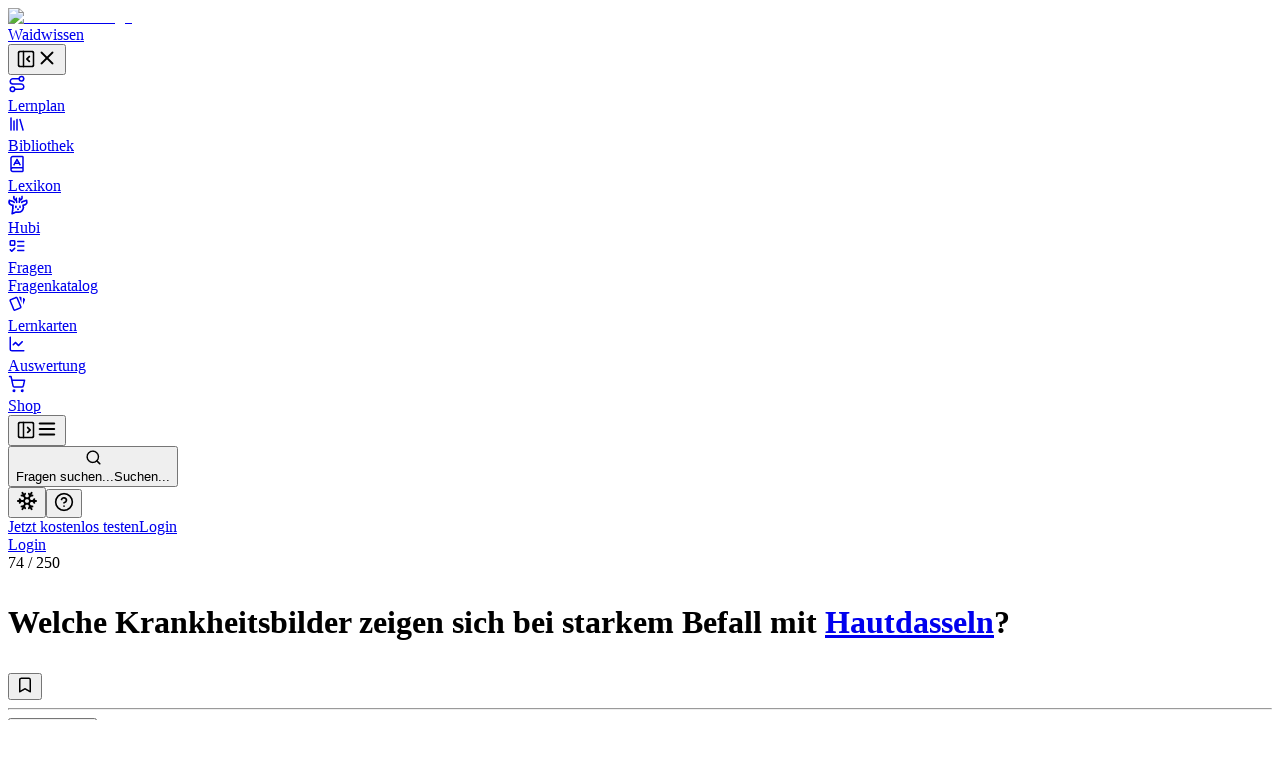

--- FILE ---
content_type: text/html; charset=utf-8
request_url: https://waidwissen.com/fragenkatalog/baden-wuerttemberg/5/194c6159-d588-4174-9351-1f74e444eb00
body_size: 41579
content:
<!DOCTYPE html><html lang="de" class="__variable_f367f3 __variable_bd1617 __variable_5899e0"><head><meta charSet="utf-8"/><meta name="viewport" content="width=device-width, initial-scale=1, viewport-fit=cover"/><link rel="stylesheet" href="/_next/static/css/796c693e6d031ef9.css" data-precedence="next"/><link rel="stylesheet" href="/_next/static/css/044c239ae2002622.css" data-precedence="next"/><link rel="stylesheet" href="/_next/static/css/08375eb05c7cc80e.css" data-precedence="next"/><link rel="stylesheet" href="/_next/static/css/f1a4f4f2c786e692.css" data-precedence="next"/><link rel="stylesheet" href="/_next/static/css/c585d304f9754839.css" data-precedence="next"/><link rel="stylesheet" href="/_next/static/css/a8c7d01d323e33e3.css" data-precedence="next"/><link rel="preload" as="script" fetchPriority="low" href="/_next/static/chunks/webpack-9964c5185db1496a.js"/><script src="/_next/static/chunks/4bd1b696-100b9d70ed4e49c1.js" async=""></script><script src="/_next/static/chunks/1255-8befde0980f5cba9.js" async=""></script><script src="/_next/static/chunks/main-app-234525b5e3ddebfb.js" async=""></script><script src="/_next/static/chunks/9da6db1e-3a20883770c9e38d.js" async=""></script><script src="/_next/static/chunks/5239-6be785c7e9ea1440.js" async=""></script><script src="/_next/static/chunks/2069-fd5d11afca07dcee.js" async=""></script><script src="/_next/static/chunks/1208-12b4da3f4019493a.js" async=""></script><script src="/_next/static/chunks/3633-766d28a3d5688508.js" async=""></script><script src="/_next/static/chunks/5651-e2843a8c0423d732.js" async=""></script><script src="/_next/static/chunks/7860-a12572fcf8b027b8.js" async=""></script><script src="/_next/static/chunks/app/layout-e7c353fddc294db4.js" async=""></script><script src="/_next/static/chunks/2619-04bc32f026a0d946.js" async=""></script><script src="/_next/static/chunks/1356-55692d5ef6a323df.js" async=""></script><script src="/_next/static/chunks/app/not-found-b7d41edd4f45dfbc.js" async=""></script><script src="/_next/static/chunks/a4634e51-6574121bc8aec05f.js" async=""></script><script src="/_next/static/chunks/d3ac728e-9eacce9606787270.js" async=""></script><script src="/_next/static/chunks/ba12c10f-2c639712d0814b54.js" async=""></script><script src="/_next/static/chunks/5530-75b1c28c5cebc105.js" async=""></script><script src="/_next/static/chunks/2452-f8268d832f573476.js" async=""></script><script src="/_next/static/chunks/545-a7f1595705b6df5b.js" async=""></script><script src="/_next/static/chunks/764-d56b91cb7d489130.js" async=""></script><script src="/_next/static/chunks/4226-2c90bb3a4cc12801.js" async=""></script><script src="/_next/static/chunks/2663-ed3b961bc73dae4e.js" async=""></script><script src="/_next/static/chunks/7298-ef13ea15551b3196.js" async=""></script><script src="/_next/static/chunks/1028-7adc2b3c5abd0ea8.js" async=""></script><script src="/_next/static/chunks/3161-4b770b9ba630a8ed.js" async=""></script><script src="/_next/static/chunks/4127-35d78e9d1074522e.js" async=""></script><script src="/_next/static/chunks/2544-c98da4923993e321.js" async=""></script><script src="/_next/static/chunks/2882-3d00f94b0b4f1265.js" async=""></script><script src="/_next/static/chunks/4879-79fc65f7a5397c57.js" async=""></script><script src="/_next/static/chunks/789-23a0adfc83be75a1.js" async=""></script><script src="/_next/static/chunks/5667-bc7c66eaefa2f9fa.js" async=""></script><script src="/_next/static/chunks/2003-45f513b72dc4038e.js" async=""></script><script src="/_next/static/chunks/4989-a5630a72ec342da6.js" async=""></script><script src="/_next/static/chunks/1999-2af323d0cd800b94.js" async=""></script><script src="/_next/static/chunks/9561-2e1ee1e45de8779d.js" async=""></script><script src="/_next/static/chunks/87-af5f301bac34e426.js" async=""></script><script src="/_next/static/chunks/8159-9104d0980a072aa2.js" async=""></script><script src="/_next/static/chunks/5193-6fe91e1d1b43e1e5.js" async=""></script><script src="/_next/static/chunks/3239-d91695da55e391a1.js" async=""></script><script src="/_next/static/chunks/7236-024b844f0149d9de.js" async=""></script><script src="/_next/static/chunks/4985-26bc2d317cb0a67b.js" async=""></script><script src="/_next/static/chunks/4029-5e92f315f1e7ec7e.js" async=""></script><script src="/_next/static/chunks/app/(with-sidebar)/(default)/fragenkatalog/%5B...slug%5D/page-7364ac5f2fbf6492.js" async=""></script><script src="/_next/static/chunks/144d3bae-868ea80d20df4ee2.js" async=""></script><script src="/_next/static/chunks/2981-d925405ac7f2bcde.js" async=""></script><script src="/_next/static/chunks/8086-46a93932308a6537.js" async=""></script><script src="/_next/static/chunks/2958-a6f950ca12c03d16.js" async=""></script><script src="/_next/static/chunks/2808-37fa538df60b6cc3.js" async=""></script><script src="/_next/static/chunks/1447-2aaf8777acc86f86.js" async=""></script><script src="/_next/static/chunks/1632-7354a2867abf561b.js" async=""></script><script src="/_next/static/chunks/7789-b079b2b7f618ca87.js" async=""></script><script src="/_next/static/chunks/app/(with-sidebar)/(articles)/layout-60fb3c476d7b2136.js" async=""></script><script src="/_next/static/chunks/318-67475951c42a2b9e.js" async=""></script><script src="/_next/static/chunks/app/global-error-dbf52cfa7915c740.js" async=""></script><script src="/_next/static/chunks/app/(with-sidebar)/(default)/fragenkatalog/%5B...slug%5D/layout-49605b0c950cb338.js" async=""></script><script async="" src="https://www.googletagmanager.com/gtag/js?id=G-WG1J8FW432"></script><meta name="theme-color" media="(prefers-color-scheme: light)" content="#ffffff"/><meta name="theme-color" media="(prefers-color-scheme: dark)" content="#191919"/><meta name="next-size-adjust" content=""/><title>Welche Krankheitsbilder zeigen sich bei starkem Befall mit Hautdasseln? - Wissen für die Jägerprüfung</title><meta name="description" content="Fragenkatalog Baden-Württemberg, Sachgebiet 5: Tierkrankheiten und Behandlung von erlegtem Wild, insbesondere Erkennungsmerkmale der wichtigsten Wild- und Hundekrankheiten, hygienisch erforderliche Maßnahmen und Beurteilung der gesundheitlich unbedenklichen Beschaffenheit des Lebensmittels Wildbret, Frage Nr. 74 - Welche Krankheitsbilder zeigen sich bei starkem Befall mit Hautdasseln?"/><link rel="author" href="https://waidwissen.com"/><meta name="author" content="Waidwissen"/><link rel="manifest" href="/site.webmanifest"/><link rel="canonical" href="https://waidwissen.com/fragenkatalog/baden-wuerttemberg/5/194c6159-d588-4174-9351-1f74e444eb00"/><meta name="mobile-web-app-capable" content="yes"/><meta name="apple-mobile-web-app-status-bar-style" content="black-translucent"/><meta property="og:title" content="Welche Krankheitsbilder zeigen sich bei starkem Befall mit Hautdasseln? - Wissen für die Jägerprüfung"/><meta property="og:description" content="Fragenkatalog Baden-Württemberg, Sachgebiet 5: Tierkrankheiten und Behandlung von erlegtem Wild, insbesondere Erkennungsmerkmale der wichtigsten Wild- und Hundekrankheiten, hygienisch erforderliche Maßnahmen und Beurteilung der gesundheitlich unbedenklichen Beschaffenheit des Lebensmittels Wildbret, Frage Nr. 74 - Welche Krankheitsbilder zeigen sich bei starkem Befall mit Hautdasseln?"/><meta property="og:url" content="https://waidwissen.com/fragenkatalog/baden-wuerttemberg/5/194c6159-d588-4174-9351-1f74e444eb00"/><meta property="og:image" content="https://waidwissen.com/tw_fb_mockup.jpg"/><meta property="og:image:width" content="384"/><meta property="og:image:height" content="384"/><meta property="og:type" content="article"/><meta name="twitter:card" content="summary_large_image"/><meta name="twitter:title" content="Welche Krankheitsbilder zeigen sich bei starkem Befall mit Hautdasseln? - Wissen für die Jägerprüfung"/><meta name="twitter:description" content="Fragenkatalog Baden-Württemberg, Sachgebiet 5: Tierkrankheiten und Behandlung von erlegtem Wild, insbesondere Erkennungsmerkmale der wichtigsten Wild- und Hundekrankheiten, hygienisch erforderliche Maßnahmen und Beurteilung der gesundheitlich unbedenklichen Beschaffenheit des Lebensmittels Wildbret, Frage Nr. 74 - Welche Krankheitsbilder zeigen sich bei starkem Befall mit Hautdasseln?"/><meta name="twitter:image" content="https://waidwissen.com/tw_fb_mockup.jpg"/><meta name="twitter:image:width" content="384"/><meta name="twitter:image:height" content="384"/><link rel="icon" href="/favicon-32x32.png" sizes="32x32" type="image/png"/><link rel="icon" href="/favicon-16x16.png" sizes="16x16" type="image/png"/><link rel="apple-touch-icon" href="/apple-touch-icon.png"/><script src="/_next/static/chunks/polyfills-42372ed130431b0a.js" noModule=""></script></head><body><div hidden=""><!--$--><!--/$--></div><script type="application/ld+json">{"@context":"https://schema.org","@type":"Organization","name":"Waidwissen","url":"https://waidwissen.com","logo":"https://waidwissen.com/logo-icon.png","sameAs":["https://instagram.com/waid.wissen","https://www.facebook.com/waidwissen/"]}</script><!--$--><!--/$--><script>((a,b,c,d,e,f,g,h)=>{let i=document.documentElement,j=["light","dark"];function k(b){var c;(Array.isArray(a)?a:[a]).forEach(a=>{let c="class"===a,d=c&&f?e.map(a=>f[a]||a):e;c?(i.classList.remove(...d),i.classList.add(f&&f[b]?f[b]:b)):i.setAttribute(a,b)}),c=b,h&&j.includes(c)&&(i.style.colorScheme=c)}if(d)k(d);else try{let a=localStorage.getItem(b)||c,d=g&&"system"===a?window.matchMedia("(prefers-color-scheme: dark)").matches?"dark":"light":a;k(d)}catch(a){}})("class","theme","system",null,["light","dark"],null,true,true)</script><div class="flex h-screen"><div class="fixed left-0 top-0 z-30 h-screen w-screen bg-black/60 transition-opacity xl:z-auto xl:hidden print:hidden hidden"></div><div class="fixed left-0 top-0 z-30 flex h-[100dvh] w-[85vw] max-w-[500px] flex-shrink-0 flex-col gap-4 overflow-y-auto border-r border-gray-300 bg-white px-2 py-4 dark:bg-gray-050 md:w-[320px] xl:sticky xl:isolate xl:z-[1] print:hidden -translate-x-[999px] xl:w-[300px] xl:translate-x-0" style="transition:width 0.2s ease-in-out, transform 0.2s ease-in-out"><div class="mx-2 flex items-center justify-between gap-3 pl-safe"><div class="flex shrink items-center gap-2"><a class="flex shrink-0 items-center gap-2" href="/lernplan"><div class="flex-shrink-0"><img alt="Waidwissen logo" loading="lazy" width="24" height="24" decoding="async" data-nimg="1" class="select-none" style="color:transparent" srcSet="/_next/image?url=%2Flogo-icon.png&amp;w=32&amp;q=75 1x, /_next/image?url=%2Flogo-icon.png&amp;w=48&amp;q=75 2x" src="/_next/image?url=%2Flogo-icon.png&amp;w=48&amp;q=75"/></div><span class="select-none font-display text-[1.19rem]">Waidwissen</span></a></div><button class="inline-flex items-center justify-center rounded-sm text-gray-400 outline-none transition-colors hover:text-gray-600 focus-visible:ring-2 focus-visible:ring-gray-800" data-state="closed"><svg xmlns="http://www.w3.org/2000/svg" width="20" height="20" viewBox="0 0 24 24" fill="none" stroke="currentColor" stroke-width="2" stroke-linecap="round" stroke-linejoin="round" class="lucide lucide-panel-left-close hidden xl:block" aria-hidden="true"><rect width="18" height="18" x="3" y="3" rx="2"></rect><path d="M9 3v18"></path><path d="m16 15-3-3 3-3"></path></svg><svg xmlns="http://www.w3.org/2000/svg" width="22" height="22" viewBox="0 0 24 24" fill="none" stroke="currentColor" stroke-width="2" stroke-linecap="round" stroke-linejoin="round" class="lucide lucide-x xl:hidden" aria-hidden="true"><path d="M18 6 6 18"></path><path d="m6 6 12 12"></path></svg></button></div><nav class="flex h-full min-h-0 flex-col gap-[2px] text-base-2 font-medium text-gray-800 pl-safe"><a class="flex h-10 min-w-full flex-shrink-0 select-none items-center gap-3 whitespace-nowrap rounded-[4px] px-3 text-base-2 font-normal no-underline outline-none focus-visible:ring-2 focus-visible:ring-gray-800 bg-transparent hover:bg-gray-050 dark:hover:bg-gray-100" href="/lernplan"><div class="flex max-w-[18px] flex-shrink-0 items-center justify-center text-gray-500"><svg xmlns="http://www.w3.org/2000/svg" width="18" height="18" viewBox="0 0 24 24" fill="none" stroke="currentColor" stroke-width="2" stroke-linecap="round" stroke-linejoin="round" class="lucide lucide-route" aria-hidden="true"><circle cx="6" cy="19" r="3"></circle><path d="M9 19h8.5a3.5 3.5 0 0 0 0-7h-11a3.5 3.5 0 0 1 0-7H15"></path><circle cx="18" cy="5" r="3"></circle></svg></div>Lernplan</a><a class="flex h-10 min-w-full flex-shrink-0 select-none items-center gap-3 whitespace-nowrap rounded-[4px] px-3 text-base-2 font-normal no-underline outline-none focus-visible:ring-2 focus-visible:ring-gray-800 bg-transparent hover:bg-gray-050 dark:hover:bg-gray-100" href="/bibliothek"><div class="flex max-w-[18px] flex-shrink-0 items-center justify-center text-gray-500"><svg xmlns="http://www.w3.org/2000/svg" width="18" height="18" viewBox="0 0 24 24" fill="none" stroke="currentColor" stroke-width="2" stroke-linecap="round" stroke-linejoin="round" class="lucide lucide-library" aria-hidden="true"><path d="m16 6 4 14"></path><path d="M12 6v14"></path><path d="M8 8v12"></path><path d="M4 4v16"></path></svg></div>Bibliothek</a><a class="flex h-10 min-w-full flex-shrink-0 select-none items-center gap-3 whitespace-nowrap rounded-[4px] px-3 text-base-2 font-normal no-underline outline-none focus-visible:ring-2 focus-visible:ring-gray-800 bg-transparent hover:bg-gray-050 dark:hover:bg-gray-100" href="/lexikon"><div class="flex max-w-[18px] flex-shrink-0 items-center justify-center text-gray-500"><svg xmlns="http://www.w3.org/2000/svg" width="18" height="18" viewBox="0 0 24 24" fill="none" stroke="currentColor" stroke-width="2" stroke-linecap="round" stroke-linejoin="round" class="lucide lucide-book-a" aria-hidden="true"><path d="M4 19.5v-15A2.5 2.5 0 0 1 6.5 2H19a1 1 0 0 1 1 1v18a1 1 0 0 1-1 1H6.5a1 1 0 0 1 0-5H20"></path><path d="m8 13 4-7 4 7"></path><path d="M9.1 11h5.7"></path></svg></div>Lexikon</a><a class="flex h-10 min-w-full flex-shrink-0 select-none items-center gap-3 whitespace-nowrap rounded-[4px] px-3 text-base-2 font-normal no-underline outline-none focus-visible:ring-2 focus-visible:ring-gray-800 bg-transparent hover:bg-gray-050 dark:hover:bg-gray-100" href="/hubi"><div class="flex max-w-[18px] flex-shrink-0 items-center justify-center text-gray-500"><svg class="flex-shrink-0" width="20" height="20" viewBox="0 0 24 24" fill="none" xmlns="http://www.w3.org/2000/svg"><path d="M13.4555 8.6398L13.9658 6.40342M13.9658 6.40342C13.9658 6.40342 16.2202 5.52002 16.6518 4.4398C16.9387 3.72178 16.8318 1.7998 16.8318 1.7998M13.9658 6.40342C13.9658 6.40342 14.0057 4.42164 13.9658 3.8998M10.4718 8.7598L9.96154 6.52342M9.96154 6.52342C9.96154 6.52342 7.70715 5.64002 7.27555 4.5598C6.98866 3.84178 7.09555 1.9198 7.09555 1.9198M9.96154 6.52342C9.96154 6.52342 9.92164 4.54164 9.96154 4.0198M16.4887 8.87979C16.4887 8.87979 16.9024 8.25861 17.3446 8.0398C18.3147 7.5598 22.2501 6.4798 22.2501 6.4798C22.2501 6.4798 22.9481 8.91336 22.2501 10.1398C21.7784 10.9684 21.2326 11.2552 20.4181 11.6831L20.3864 11.6998C19.4728 12.1799 17.9583 12.3369 17.9583 12.3369C17.9583 12.3369 18.522 14.2615 18.3728 15.4973C18.1734 17.1495 17.711 18.1902 16.4887 19.3197C15.1258 20.5792 14.0864 20.6772 12.2403 20.6717C11.6045 20.6736 9.5 20.5 9.5 20.5L5 22.5L5.92232 15.4973V12.3369C5.92232 12.3369 4.40785 12.1799 3.49427 11.6998L3.46255 11.6831C2.64802 11.2552 2.10223 10.9684 1.63057 10.1398C0.932484 8.91336 1.63057 6.4798 1.63057 6.4798C1.63057 6.4798 5.56596 7.5598 6.536 8.0398C6.9782 8.25861 7.39191 8.87979 7.39191 8.87979M9.48031 13.5598V14.8798M14.4003 13.5598V14.8798M11.6403 17.1598L11.9403 17.2798L12.2403 17.1598H11.6403Z" stroke="currentColor" stroke-width="2" stroke-linecap="round" stroke-linejoin="round"></path></svg></div>Hubi</a><div data-state="open" class=""><div class="flex h-10 flex-1 flex-shrink-0 select-none items-center rounded-[4px] border border-gray-200 bg-gray-050 dark:border-gray-300 dark:bg-gray-100"><a class="flex h-full flex-1 flex-shrink-0 items-center gap-3 whitespace-nowrap rounded-[4px] px-3 text-base-2 font-normal no-underline outline-none focus-visible:ring-2 focus-visible:ring-gray-800" href="/fragen"><div class="flex max-w-[18px] flex-shrink-0 items-center justify-center text-gray-500"><svg xmlns="http://www.w3.org/2000/svg" width="18" height="18" viewBox="0 0 24 24" fill="none" stroke="currentColor" stroke-width="2" stroke-linecap="round" stroke-linejoin="round" class="lucide lucide-list-todo" aria-hidden="true"><rect x="3" y="5" width="6" height="6" rx="1"></rect><path d="m3 17 2 2 4-4"></path><path d="M13 6h8"></path><path d="M13 12h8"></path><path d="M13 18h8"></path></svg></div>Fragen</a></div><div data-state="open" id="radix-_R_d9iv5td5b_" class="pl-[calc(18px+12px)] text-sm font-medium text-gray-600"><a class="flex h-9 min-w-full flex-shrink-0 items-center gap-3 whitespace-nowrap rounded-[4px] px-3 font-normal no-underline outline-none focus-visible:ring-2 focus-visible:ring-gray-800 hover:text-gray-800" href="/fragenkatalog">Fragenkatalog</a></div></div><a class="flex h-10 min-w-full flex-shrink-0 select-none items-center gap-3 whitespace-nowrap rounded-[4px] px-3 text-base-2 font-normal no-underline outline-none focus-visible:ring-2 focus-visible:ring-gray-800 bg-transparent hover:bg-gray-050 dark:hover:bg-gray-100" href="/lernkarten"><div class="flex max-w-[18px] flex-shrink-0 items-center justify-center text-gray-500"><svg style="width:18px;height:18px" viewBox="0 0 24 24"><path fill="currentColor" d="M11.19,2.25C10.93,2.25 10.67,2.31 10.42,2.4L3.06,5.45C2.04,5.87 1.55,7.04 1.97,8.05L6.93,20C7.24,20.77 7.97,21.23 8.74,21.25C9,21.25 9.27,21.22 9.53,21.1L16.9,18.05C17.65,17.74 18.11,17 18.13,16.25C18.14,16 18.09,15.71 18,15.45L13,3.5C12.71,2.73 11.97,2.26 11.19,2.25M14.67,2.25L18.12,10.6V4.25A2,2 0 0,0 16.12,2.25M20.13,3.79V12.82L22.56,6.96C22.97,5.94 22.5,4.78 21.47,4.36M11.19,4.22L16.17,16.24L8.78,19.3L3.8,7.29"></path></svg></div>Lernkarten</a><a class="flex h-10 min-w-full flex-shrink-0 select-none items-center gap-3 whitespace-nowrap rounded-[4px] px-3 text-base-2 font-normal no-underline outline-none focus-visible:ring-2 focus-visible:ring-gray-800 bg-transparent hover:bg-gray-050 dark:hover:bg-gray-100" href="/auswertung"><div class="flex max-w-[18px] flex-shrink-0 items-center justify-center text-gray-500"><svg xmlns="http://www.w3.org/2000/svg" width="18" height="18" viewBox="0 0 24 24" fill="none" stroke="currentColor" stroke-width="2" stroke-linecap="round" stroke-linejoin="round" class="lucide lucide-chart-line" aria-hidden="true"><path d="M3 3v16a2 2 0 0 0 2 2h16"></path><path d="m19 9-5 5-4-4-3 3"></path></svg></div>Auswertung</a><a class="flex h-10 min-w-full flex-shrink-0 select-none items-center gap-3 whitespace-nowrap rounded-[4px] px-3 text-base-2 font-normal no-underline outline-none focus-visible:ring-2 focus-visible:ring-gray-800 bg-transparent hover:bg-gray-050 dark:hover:bg-gray-100" href="/shop"><div class="flex max-w-[18px] flex-shrink-0 items-center justify-center text-gray-500"><svg xmlns="http://www.w3.org/2000/svg" width="18" height="18" viewBox="0 0 24 24" fill="none" stroke="currentColor" stroke-width="2" stroke-linecap="round" stroke-linejoin="round" class="lucide lucide-shopping-cart" aria-hidden="true"><circle cx="8" cy="21" r="1"></circle><circle cx="19" cy="21" r="1"></circle><path d="M2.05 2.05h2l2.66 12.42a2 2 0 0 0 2 1.58h9.78a2 2 0 0 0 1.95-1.57l1.65-7.43H5.12"></path></svg></div>Shop</a></nav><div class="absolute right-0 top-0 hidden h-full w-1 cursor-col-resize border-r border-transparent transition-colors hover:border-brand-300 data-[state=active]:border-brand-300 lg:block"></div></div><div class="min-h-[100dvh] flex-1 bg-gray-050 dark:bg-gray-100 md:overflow-auto"><div class="fixed left-0 top-0 z-20 flex w-full flex-shrink-0 items-center overflow-hidden border-b border-gray-300 bg-white shadow-sm transition-shadow focus-within:shadow-lg dark:bg-gray-050 md:sticky print:hidden" style="height:var(--topbar-height)"><div class="flex-1 p-3"><div class="relative flex h-full items-center gap-1 px-safe"><div class="flex justify-start"><button class="inline-flex items-center justify-center rounded-sm text-gray-400 outline-none transition-colors hover:text-gray-600 focus-visible:ring-2 focus-visible:ring-gray-800 block xl:hidden relative z-10" data-state="closed"><svg xmlns="http://www.w3.org/2000/svg" width="20" height="20" viewBox="0 0 24 24" fill="none" stroke="currentColor" stroke-width="2" stroke-linecap="round" stroke-linejoin="round" class="lucide lucide-panel-left-open hidden xl:block" aria-hidden="true"><rect width="18" height="18" x="3" y="3" rx="2"></rect><path d="M9 3v18"></path><path d="m14 9 3 3-3 3"></path></svg><svg xmlns="http://www.w3.org/2000/svg" width="22" height="22" viewBox="0 0 24 24" fill="none" stroke="currentColor" stroke-width="2" stroke-linecap="round" stroke-linejoin="round" class="lucide lucide-menu xl:hidden" aria-hidden="true"><path d="M4 12h16"></path><path d="M4 18h16"></path><path d="M4 6h16"></path></svg></button></div><div class="left-0 flex w-full flex-1 flex-shrink-0 pl-3 lg:justify-center"><button class="flex w-full flex-1 cursor-text items-center gap-2 rounded-md border border-gray-200 bg-gray-050 px-2.5 py-2 transition-colors hover:border-gray-300 hover:bg-gray-100 dark:bg-gray-100 dark:hover:bg-gray-200 xl:max-w-xl 2xl:max-w-screen-md"><svg xmlns="http://www.w3.org/2000/svg" width="17" height="17" viewBox="0 0 24 24" fill="none" stroke="currentColor" stroke-width="2" stroke-linecap="round" stroke-linejoin="round" class="lucide lucide-search flex-shrink-0 text-gray-500" aria-hidden="true"><path d="m21 21-4.34-4.34"></path><circle cx="11" cy="11" r="8"></circle></svg><div class="outline-non block w-full select-none bg-transparent text-left text-sm text-gray-400"><span class="hidden sm:inline">Fragen suchen...</span><span class="inline sm:hidden">Suchen...</span></div></button></div><div class="relative ml-auto flex items-center justify-end gap-2 max-w-full" style="transition:max-width 0.3s, transform 0.3s cubic-bezier(0.175, 0.885, 0.32, 1)"><div class="mr-2 flex flex-shrink-0 gap-1 border-r border-gray-300 pl-2 pr-3"><button class="rounded-full p-2 text-gray-500 outline-none ring-gray-500 hover:text-gray-800 focus-visible:text-gray-800 focus-visible:ring-1 data-[state*=open]:bg-gray-200 data-[state*=open]:text-gray-800" aria-label="Let it snow" data-state="closed"><svg xmlns="http://www.w3.org/2000/svg" width="22" height="22" viewBox="0 0 24 24" fill="none" stroke="currentColor" stroke-width="2" stroke-linecap="round" stroke-linejoin="round" class="lucide lucide-snowflake" aria-hidden="true"><path d="m10 20-1.25-2.5L6 18"></path><path d="M10 4 8.75 6.5 6 6"></path><path d="m14 20 1.25-2.5L18 18"></path><path d="m14 4 1.25 2.5L18 6"></path><path d="m17 21-3-6h-4"></path><path d="m17 3-3 6 1.5 3"></path><path d="M2 12h6.5L10 9"></path><path d="m20 10-1.5 2 1.5 2"></path><path d="M22 12h-6.5L14 15"></path><path d="m4 10 1.5 2L4 14"></path><path d="m7 21 3-6-1.5-3"></path><path d="m7 3 3 6h4"></path></svg></button><button class="rounded-full p-2 text-gray-500 outline-none ring-gray-500 hover:text-gray-800 focus-visible:text-gray-800 focus-visible:ring-1 data-[state*=open]:bg-gray-200 data-[state*=open]:text-gray-800" type="button" id="radix-_R_6tiv5uiv5td5b_" aria-haspopup="menu" aria-expanded="false" data-state="closed"><svg xmlns="http://www.w3.org/2000/svg" width="20" height="20" viewBox="0 0 24 24" fill="none" stroke="currentColor" stroke-width="2" stroke-linecap="round" stroke-linejoin="round" class="lucide lucide-circle-help" aria-hidden="true"><circle cx="12" cy="12" r="10"></circle><path d="M9.09 9a3 3 0 0 1 5.83 1c0 2-3 3-3 3"></path><path d="M12 17h.01"></path></svg></button></div><div class="hidden items-center gap-2 sm:flex"><a type="button" class="flex cursor-pointer select-none items-center justify-center gap-2 truncate whitespace-nowrap rounded-[6px] border border-transparent px-3 py-2.5 text-center text-sm font-normal shadow-md outline-none transition-all focus-visible:ring-2 focus-visible:ring-opacity-65 focus-visible:ring-offset-1 focus-visible:ring-offset-white disabled:cursor-not-allowed disabled:opacity-50 disabled:shadow-none dark:focus-visible:ring-offset-gray-050 [&amp;_svg]:flex-shrink-0 [&amp;_svg]:flex-grow-0 bg-brand-600 text-brand-050 shadow-brand-800/20 focus-visible:ring-brand-500 dark:shadow-brand-050/30 [&amp;:not(:disabled)]:hover:bg-brand-700 data-[state*=open]:border-brand-700 data-[state*=open]:bg-brand-700 min-h-[40px]" href="/registrieren">Jetzt kostenlos testen</a><a type="button" class="flex cursor-pointer select-none items-center justify-center gap-2 truncate whitespace-nowrap rounded-[6px] border py-2.5 text-center text-sm font-normal shadow-md outline-none transition-all focus-visible:ring-2 focus-visible:ring-opacity-65 focus-visible:ring-offset-1 focus-visible:ring-offset-white disabled:cursor-not-allowed disabled:opacity-50 disabled:shadow-none dark:focus-visible:ring-offset-gray-050 [&amp;_svg]:flex-shrink-0 [&amp;_svg]:flex-grow-0 border-gray-300 text-gray-800 shadow-gray-800/5 focus-visible:ring-brand-500 dark:shadow-gray-050/30 [&amp;:not(:disabled)]:hover:border-gray-400/60 [&amp;:not(:disabled)]:hover:bg-gray-200 data-[state*=open]:bg-gray-200 min-h-[40px] bg-gray-100 px-5" href="/login">Login</a></div><div class="block sm:hidden"><a type="button" class="flex cursor-pointer select-none items-center justify-center gap-2 truncate whitespace-nowrap rounded-[6px] border border-transparent py-2.5 text-center text-sm font-normal shadow-md outline-none transition-all focus-visible:ring-2 focus-visible:ring-opacity-65 focus-visible:ring-offset-1 focus-visible:ring-offset-white disabled:cursor-not-allowed disabled:opacity-50 disabled:shadow-none dark:focus-visible:ring-offset-gray-050 [&amp;_svg]:flex-shrink-0 [&amp;_svg]:flex-grow-0 bg-brand-600 text-brand-050 shadow-brand-800/20 focus-visible:ring-brand-500 dark:shadow-brand-050/30 [&amp;:not(:disabled)]:hover:bg-brand-700 data-[state*=open]:border-brand-700 data-[state*=open]:bg-brand-700 min-h-[40px] px-4" href="/login">Login</a></div></div></div></div></div><div class="mt-[60px] md:mt-0"><div class="flex"><main class="mx-auto w-full px-5 pb-8 md:max-w-xl md:px-8 lg:max-w-3xl xl:max-w-4xl"><div class="mb-3 mt-8"><div class="flex items-start justify-between"><div><div class="mb-3 text-sm font-medium text-gray-500"><span class="text-gray-700">74</span> /<!-- --> <!-- -->250</div><h1 class="max-w-[600px] text-balance font-body text-xl font-medium" style="--paragraph-margin:0px"><p class="my-[var(--paragraph-margin,_16px)]"><span class="break-words">Welche Krankheitsbilder zeigen sich bei starkem Befall mit </span><span class="text-brand-600 print:text-gray-800" role="button" type="button" aria-haspopup="dialog" aria-expanded="false" aria-controls="radix-_R_5ialuiv5uiv5td5b_" data-state="closed"><span class="text-[color:var(--link-color,inherit)] underline decoration-dotted underline-offset-4"><a href="/aussenparasiten#hautdasseln">Hautdasseln</a></span></span><span class="break-words">?</span></p></h1></div><div class="mt-1"><button class="group cursor-pointer text-sm text-gray-600 transition-colors hover:text-gray-700" data-state="closed"><svg xmlns="http://www.w3.org/2000/svg" width="18" height="18" viewBox="0 0 24 24" fill="none" stroke="currentColor" stroke-width="2" stroke-linecap="round" stroke-linejoin="round" class="lucide lucide-bookmark transition-all group-hover:fill-gray-400 animate-pulse" aria-hidden="true"><path d="m19 21-7-4-7 4V5a2 2 0 0 1 2-2h10a2 2 0 0 1 2 2v16z"></path></svg></button></div></div></div><hr class="border-gray-300"/><div class="my-4 flex items-start justify-start gap-2"><div class="cursor-pointer rounded-[1px] outline-none ring-brand-500 ring-opacity-50 focus-visible:ring-2" tabindex="0" role="button"><div class="pointer-events-none" tabindex="-1"><div class="flex flex-shrink-0 justify-end gap-5"><button type="button" class="flex cursor-pointer select-none items-center justify-center truncate whitespace-nowrap border px-3 py-2.5 text-center text-sm shadow-md outline-none transition-all focus-visible:ring-2 focus-visible:ring-opacity-65 focus-visible:ring-offset-1 focus-visible:ring-offset-white disabled:cursor-not-allowed disabled:opacity-50 disabled:shadow-none dark:focus-visible:ring-offset-gray-050 [&amp;_svg]:flex-shrink-0 [&amp;_svg]:flex-grow-0 border-brand-300 bg-brand-050 text-brand-700 shadow-brand-800/5 focus-visible:ring-brand-500 dark:shadow-brand-050/30 [&amp;:not(:disabled)]:hover:border-brand-400 [&amp;:not(:disabled)]:hover:bg-brand-200 data-[state*=open]:border-brand-400 data-[state*=open]:bg-brand-200 gap-3 rounded-md font-normal"><svg class="text-brand-500 flex-shrink-0" width="18" height="18" viewBox="0 0 24 24" fill="none" xmlns="http://www.w3.org/2000/svg"><path d="M13.4555 8.6398L13.9658 6.40342M13.9658 6.40342C13.9658 6.40342 16.2202 5.52002 16.6518 4.4398C16.9387 3.72178 16.8318 1.7998 16.8318 1.7998M13.9658 6.40342C13.9658 6.40342 14.0057 4.42164 13.9658 3.8998M10.4718 8.7598L9.96154 6.52342M9.96154 6.52342C9.96154 6.52342 7.70715 5.64002 7.27555 4.5598C6.98866 3.84178 7.09555 1.9198 7.09555 1.9198M9.96154 6.52342C9.96154 6.52342 9.92164 4.54164 9.96154 4.0198M16.4887 8.87979C16.4887 8.87979 16.9024 8.25861 17.3446 8.0398C18.3147 7.5598 22.2501 6.4798 22.2501 6.4798C22.2501 6.4798 22.9481 8.91336 22.2501 10.1398C21.7784 10.9684 21.2326 11.2552 20.4181 11.6831L20.3864 11.6998C19.4728 12.1799 17.9583 12.3369 17.9583 12.3369C17.9583 12.3369 18.522 14.2615 18.3728 15.4973C18.1734 17.1495 17.711 18.1902 16.4887 19.3197C15.1258 20.5792 13.8464 20.8853 12.0003 20.8798C10.1542 20.8853 8.75478 20.5792 7.39191 19.3197C6.16965 18.1902 5.70724 17.1495 5.50782 15.4973C5.35867 14.2615 5.92232 12.3369 5.92232 12.3369C5.92232 12.3369 4.40785 12.1799 3.49427 11.6998L3.46255 11.6831C2.64802 11.2552 2.10223 10.9684 1.63057 10.1398C0.932484 8.91336 1.63057 6.4798 1.63057 6.4798C1.63057 6.4798 5.56596 7.5598 6.536 8.0398C6.9782 8.25861 7.39191 8.87979 7.39191 8.87979M9.48031 13.5598V14.8798M14.4003 13.5598V14.8798M11.6403 17.1598L11.9403 17.2798L12.2403 17.1598H11.6403Z" stroke="currentColor" stroke-width="2" stroke-linecap="round" stroke-linejoin="round"></path></svg>Erklärung</button></div></div></div></div><div class="flex animate-fadeIn flex-col gap-2"><button class="group flex w-full cursor-auto flex-col text-left leading-snug outline-none transition-colors focus-visible:ring-2 focus-visible:ring-gray-800" data-correct-answer="false"><div class="relative w-full overflow-hidden rounded-md border border-gray-300 bg-white px-4 transition-colors duration-150 dark:bg-gray-050 opacity-80"><div class="relative flex w-full items-center justify-start"><div class="relative flex h-7 w-7 flex-shrink-0 items-center justify-center border border-gray-300 bg-gray-050 text-sm font-medium uppercase text-gray-500 transition-colors duration-150 group-data-[correct-answer=&quot;true&quot;]:border-success-300 group-data-[correct-answer=&quot;true&quot;]:bg-success-100 group-data-[correct-answer=&quot;true&quot;]:text-success-500 rounded-[3px] mr-4"><div class="">A</div><svg class="absolute left-1/2 top-1/2 hidden -translate-x-1/2 -translate-y-1/2 transform text-gray-700 opacity-0 transition-opacity duration-0 group-hover:opacity-30" width="23" height="20" viewBox="0 0 23 20" fill="none" xmlns="http://www.w3.org/2000/svg"><path class="" stroke-dashoffset="1000" stroke-dasharray="1000" d="M1.26953 1.80469C7.8931 7.84101 12.0424 10.8832 20.3041 15.4774" stroke="currentColor" stroke-width="2" stroke-linecap="round"></path><path class="" stroke-dashoffset="1000" stroke-dasharray="1000" d="M1 18.1579C1 18.1579 6.54259 12.5688 10.3832 9.31085C14.487 5.82968 21.375 1 21.375 1" stroke="currentColor" stroke-width="2" stroke-linecap="round"></path></svg></div><div data-hubi-context="Mögliche Antwort (Nr. A) der aktuellen Frage (falsch) - nicht angekreuzt" data-hubi-context-include-mode="when-visible" data-hubi-context-display-type="hidden"><p class="my-[var(--paragraph-margin,_16px)]"><span class="break-words">Kotverschmierte </span><span class="text-brand-600 print:text-gray-800" role="button" type="button" aria-haspopup="dialog" aria-expanded="false" aria-controls="radix-_R_midaluiv5uiv5td5b_" data-state="closed"><span class="text-[color:var(--link-color,inherit)] underline decoration-dotted underline-offset-4">Hinterläufe</span></span></p></div></div></div></button><button class="group flex w-full cursor-auto flex-col text-left leading-snug outline-none transition-colors focus-visible:ring-2 focus-visible:ring-gray-800" data-correct-answer="false"><div class="relative w-full overflow-hidden rounded-md border border-gray-300 bg-white px-4 transition-colors duration-150 dark:bg-gray-050 opacity-80"><div class="relative flex w-full items-center justify-start"><div class="relative flex h-7 w-7 flex-shrink-0 items-center justify-center border border-gray-300 bg-gray-050 text-sm font-medium uppercase text-gray-500 transition-colors duration-150 group-data-[correct-answer=&quot;true&quot;]:border-success-300 group-data-[correct-answer=&quot;true&quot;]:bg-success-100 group-data-[correct-answer=&quot;true&quot;]:text-success-500 rounded-[3px] mr-4"><div class="">B</div><svg class="absolute left-1/2 top-1/2 hidden -translate-x-1/2 -translate-y-1/2 transform text-gray-700 opacity-0 transition-opacity duration-0 group-hover:opacity-30" width="23" height="20" viewBox="0 0 23 20" fill="none" xmlns="http://www.w3.org/2000/svg"><path class="" stroke-dashoffset="1000" stroke-dasharray="1000" d="M1.26953 1.80469C7.8931 7.84101 12.0424 10.8832 20.3041 15.4774" stroke="currentColor" stroke-width="2" stroke-linecap="round"></path><path class="" stroke-dashoffset="1000" stroke-dasharray="1000" d="M1 18.1579C1 18.1579 6.54259 12.5688 10.3832 9.31085C14.487 5.82968 21.375 1 21.375 1" stroke="currentColor" stroke-width="2" stroke-linecap="round"></path></svg></div><div data-hubi-context="Mögliche Antwort (Nr. B) der aktuellen Frage (falsch) - nicht angekreuzt" data-hubi-context-include-mode="when-visible" data-hubi-context-display-type="hidden"><p class="my-[var(--paragraph-margin,_16px)]"><span class="break-words">Husten und Niesen</span></p></div></div></div></button><button class="group flex w-full cursor-auto flex-col text-left leading-snug outline-none transition-colors focus-visible:ring-2 focus-visible:ring-gray-800" data-correct-answer="true"><div class="relative w-full overflow-hidden rounded-md border px-4 transition-colors duration-150 dark:bg-gray-050 border-success-500 text-success-800 bg-success-050 [--link-color:var(--colors-success-600)]"><div class="relative flex w-full items-center justify-start"><div class="relative flex h-7 w-7 flex-shrink-0 items-center justify-center border border-gray-300 bg-gray-050 text-sm font-medium uppercase text-gray-500 transition-colors duration-150 group-data-[correct-answer=&quot;true&quot;]:border-success-300 group-data-[correct-answer=&quot;true&quot;]:bg-success-100 group-data-[correct-answer=&quot;true&quot;]:text-success-500 rounded-[3px] mr-4"><div class="">C</div><svg class="absolute left-1/2 top-1/2 hidden -translate-x-1/2 -translate-y-1/2 transform text-gray-700 opacity-0 transition-opacity duration-0 group-hover:opacity-30" width="23" height="20" viewBox="0 0 23 20" fill="none" xmlns="http://www.w3.org/2000/svg"><path class="" stroke-dashoffset="1000" stroke-dasharray="1000" d="M1.26953 1.80469C7.8931 7.84101 12.0424 10.8832 20.3041 15.4774" stroke="currentColor" stroke-width="2" stroke-linecap="round"></path><path class="" stroke-dashoffset="1000" stroke-dasharray="1000" d="M1 18.1579C1 18.1579 6.54259 12.5688 10.3832 9.31085C14.487 5.82968 21.375 1 21.375 1" stroke="currentColor" stroke-width="2" stroke-linecap="round"></path></svg></div><div data-hubi-context="Mögliche Antwort (Nr. C) der aktuellen Frage (richtig) - nicht angekreuzt" data-hubi-context-include-mode="when-visible" data-hubi-context-display-type="hidden"><p class="my-[var(--paragraph-margin,_16px)]"><span class="break-words">Gekrümmter Rücken</span></p></div></div></div></button><button class="group flex w-full cursor-auto flex-col text-left leading-snug outline-none transition-colors focus-visible:ring-2 focus-visible:ring-gray-800" data-correct-answer="true"><div class="relative w-full overflow-hidden rounded-md border px-4 transition-colors duration-150 dark:bg-gray-050 border-success-500 text-success-800 bg-success-050 [--link-color:var(--colors-success-600)]"><div class="relative flex w-full items-center justify-start"><div class="relative flex h-7 w-7 flex-shrink-0 items-center justify-center border border-gray-300 bg-gray-050 text-sm font-medium uppercase text-gray-500 transition-colors duration-150 group-data-[correct-answer=&quot;true&quot;]:border-success-300 group-data-[correct-answer=&quot;true&quot;]:bg-success-100 group-data-[correct-answer=&quot;true&quot;]:text-success-500 rounded-[3px] mr-4"><div class="">D</div><svg class="absolute left-1/2 top-1/2 hidden -translate-x-1/2 -translate-y-1/2 transform text-gray-700 opacity-0 transition-opacity duration-0 group-hover:opacity-30" width="23" height="20" viewBox="0 0 23 20" fill="none" xmlns="http://www.w3.org/2000/svg"><path class="" stroke-dashoffset="1000" stroke-dasharray="1000" d="M1.26953 1.80469C7.8931 7.84101 12.0424 10.8832 20.3041 15.4774" stroke="currentColor" stroke-width="2" stroke-linecap="round"></path><path class="" stroke-dashoffset="1000" stroke-dasharray="1000" d="M1 18.1579C1 18.1579 6.54259 12.5688 10.3832 9.31085C14.487 5.82968 21.375 1 21.375 1" stroke="currentColor" stroke-width="2" stroke-linecap="round"></path></svg></div><div data-hubi-context="Mögliche Antwort (Nr. D) der aktuellen Frage (richtig) - nicht angekreuzt" data-hubi-context-include-mode="when-visible" data-hubi-context-display-type="hidden"><p class="my-[var(--paragraph-margin,_16px)]"><span class="break-words">Flächige Haarabschürfungen</span></p></div></div></div></button><button class="group flex w-full cursor-auto flex-col text-left leading-snug outline-none transition-colors focus-visible:ring-2 focus-visible:ring-gray-800" data-correct-answer="true"><div class="relative w-full overflow-hidden rounded-md border px-4 transition-colors duration-150 dark:bg-gray-050 border-success-500 text-success-800 bg-success-050 [--link-color:var(--colors-success-600)]"><div class="relative flex w-full items-center justify-start"><div class="relative flex h-7 w-7 flex-shrink-0 items-center justify-center border border-gray-300 bg-gray-050 text-sm font-medium uppercase text-gray-500 transition-colors duration-150 group-data-[correct-answer=&quot;true&quot;]:border-success-300 group-data-[correct-answer=&quot;true&quot;]:bg-success-100 group-data-[correct-answer=&quot;true&quot;]:text-success-500 rounded-[3px] mr-4"><div class="">E</div><svg class="absolute left-1/2 top-1/2 hidden -translate-x-1/2 -translate-y-1/2 transform text-gray-700 opacity-0 transition-opacity duration-0 group-hover:opacity-30" width="23" height="20" viewBox="0 0 23 20" fill="none" xmlns="http://www.w3.org/2000/svg"><path class="" stroke-dashoffset="1000" stroke-dasharray="1000" d="M1.26953 1.80469C7.8931 7.84101 12.0424 10.8832 20.3041 15.4774" stroke="currentColor" stroke-width="2" stroke-linecap="round"></path><path class="" stroke-dashoffset="1000" stroke-dasharray="1000" d="M1 18.1579C1 18.1579 6.54259 12.5688 10.3832 9.31085C14.487 5.82968 21.375 1 21.375 1" stroke="currentColor" stroke-width="2" stroke-linecap="round"></path></svg></div><div data-hubi-context="Mögliche Antwort (Nr. E) der aktuellen Frage (richtig) - nicht angekreuzt" data-hubi-context-include-mode="when-visible" data-hubi-context-display-type="hidden"><p class="my-[var(--paragraph-margin,_16px)]"><span class="break-words">Beulenartige Auftreibungen am Rücken</span></p></div></div></div></button></div><div class="my-4 flex justify-between"><button class="cursor-pointer text-sm text-gray-500 transition-colors hover:text-gray-600" type="button" aria-haspopup="dialog" aria-expanded="false" aria-controls="radix-_R_1iluiv5uiv5td5b_" data-state="closed">Feedback</button></div><div class="mb-24 md:mb-0"><div class="fixed bottom-0 left-0 flex w-full justify-between gap-3 bg-gradient-to-t from-white to-transparent px-3 py-3 pt-6 dark:from-gray-050 md:static md:from-transparent md:px-0 md:py-0 md:pt-0 md:dark:from-transparent"><button type="button" class="flex cursor-pointer select-none items-center justify-center gap-2 truncate whitespace-nowrap border px-3 py-2.5 text-center font-normal shadow-md outline-none transition-all focus-visible:ring-2 focus-visible:ring-opacity-65 focus-visible:ring-offset-1 focus-visible:ring-offset-white disabled:cursor-not-allowed disabled:opacity-50 disabled:shadow-none dark:focus-visible:ring-offset-gray-050 [&amp;_svg]:flex-shrink-0 [&amp;_svg]:flex-grow-0 border-gray-300 bg-white text-gray-800 shadow-gray-800/5 focus-visible:ring-brand-500 dark:bg-gray-100 dark:shadow-gray-050/30 [&amp;:not(:disabled)]:hover:border-gray-400/60 [&amp;:not(:disabled)]:hover:bg-gray-050 data-[state*=open]:bg-gray-050 w-full rounded-md text-base md:w-auto md:min-w-40"><svg xmlns="http://www.w3.org/2000/svg" width="20" height="20" viewBox="0 0 24 24" fill="none" stroke="currentColor" stroke-width="2" stroke-linecap="round" stroke-linejoin="round" class="lucide lucide-arrow-left" aria-hidden="true"><path d="m12 19-7-7 7-7"></path><path d="M19 12H5"></path></svg><span class="flex-1">Zurück</span></button><button type="button" class="flex cursor-pointer select-none items-center justify-center gap-2 truncate whitespace-nowrap border border-transparent px-3 py-2.5 text-center font-normal shadow-md outline-none transition-all focus-visible:ring-2 focus-visible:ring-opacity-65 focus-visible:ring-offset-1 focus-visible:ring-offset-white disabled:cursor-not-allowed disabled:opacity-50 disabled:shadow-none dark:focus-visible:ring-offset-gray-050 [&amp;_svg]:flex-shrink-0 [&amp;_svg]:flex-grow-0 bg-brand-600 text-brand-050 shadow-brand-800/20 focus-visible:ring-brand-500 dark:shadow-brand-050/30 [&amp;:not(:disabled)]:hover:bg-brand-700 data-[state*=open]:border-brand-700 data-[state*=open]:bg-brand-700 w-full rounded-md text-base md:w-auto md:min-w-40"><span class="flex-1">Weiter</span><svg xmlns="http://www.w3.org/2000/svg" width="20" height="20" viewBox="0 0 24 24" fill="none" stroke="currentColor" stroke-width="2" stroke-linecap="round" stroke-linejoin="round" class="lucide lucide-arrow-right" aria-hidden="true"><path d="M5 12h14"></path><path d="m12 5 7 7-7 7"></path></svg></button></div></div></main><div class="sticky right-0 top-[var(--topbar-height)] flex h-[calc(100vh-var(--topbar-height))] w-0 flex-col"><div class="hidden md:block"><button class="ease-[cubic-bezier(0.175, 0.885, 0.32, 1.275)] z-10 flex h-[70px] w-[70px] items-center justify-center rounded-full transition-transform duration-200 will-change-transform data-[state=open]:scale-90 data-[state=closed]:hover:translate-y-[-3px] absolute bottom-20 right-5 md:bottom-5" type="button" aria-haspopup="dialog" aria-expanded="false" aria-controls="radix-_R_4luiv5uiv5td5b_" data-state="closed"><img alt="Hubi" loading="lazy" width="710" height="546" decoding="async" data-nimg="1" class="h-full w-full object-contain drop-shadow-lg" style="color:transparent" srcSet="/_next/image?url=%2F_next%2Fstatic%2Fmedia%2Fhubi.f2a7403b.png&amp;w=750&amp;q=75 1x, /_next/image?url=%2F_next%2Fstatic%2Fmedia%2Fhubi.f2a7403b.png&amp;w=1920&amp;q=75 2x" src="/_next/image?url=%2F_next%2Fstatic%2Fmedia%2Fhubi.f2a7403b.png&amp;w=1920&amp;q=75"/></button></div></div><aside class="sticky right-0 top-0 hidden h-[calc(100vh-var(--topbar-height))] w-[320px] flex-col border-l border-gray-300 bg-white dark:bg-gray-050 lg:flex" style="top:var(--topbar-height)"><div class="border-b border-gray-300 px-6 py-5"><div class="mb-3 text-lg font-medium">Fragenkatalog</div><div class="flex flex-col gap-2"><button type="button" role="combobox" aria-controls="radix-_R_6eluiv5uiv5td5b_" aria-expanded="false" aria-autocomplete="none" dir="ltr" data-state="closed" class="inline-flex min-h-12 w-full items-center justify-between gap-2 rounded-md border border-gray-300 bg-white py-3 pl-5 pr-4 text-sm font-normal text-gray-800 shadow-[0_2px_3px] shadow-black/5 outline-none transition-colors hover:bg-gray-100 focus-visible:ring-2 focus-visible:ring-gray-800 data-[state=open]:bg-gray-100 data-[placeholder]:text-gray-600 dark:bg-gray-100 dark:hover:border-gray-400 dark:hover:bg-gray-200 data-[state=open]:dark:border-gray-400 data-[state=open]:dark:bg-gray-200"><span class="truncate whitespace-nowrap"><span style="pointer-events:none"></span></span><span aria-hidden="true" class="flex-shrink-0 text-gray-500"><svg xmlns="http://www.w3.org/2000/svg" width="16" height="16" viewBox="0 0 24 24" fill="none" stroke="currentColor" stroke-width="2" stroke-linecap="round" stroke-linejoin="round" class="lucide lucide-chevrons-up-down" aria-hidden="true"><path d="m7 15 5 5 5-5"></path><path d="m7 9 5-5 5 5"></path></svg></span></button><select aria-hidden="true" tabindex="-1" style="position:absolute;border:0;width:1px;height:1px;padding:0;margin:-1px;overflow:hidden;clip:rect(0, 0, 0, 0);white-space:nowrap;word-wrap:normal"></select><button type="button" role="combobox" aria-controls="radix-_R_aeluiv5uiv5td5b_" aria-expanded="false" aria-autocomplete="none" dir="ltr" data-state="closed" class="inline-flex min-h-12 w-full items-center justify-between gap-2 rounded-md border border-gray-300 bg-white py-3 pl-5 pr-4 text-sm font-normal text-gray-800 shadow-[0_2px_3px] shadow-black/5 outline-none transition-colors hover:bg-gray-100 focus-visible:ring-2 focus-visible:ring-gray-800 data-[state=open]:bg-gray-100 data-[placeholder]:text-gray-600 dark:bg-gray-100 dark:hover:border-gray-400 dark:hover:bg-gray-200 data-[state=open]:dark:border-gray-400 data-[state=open]:dark:bg-gray-200"><span class="truncate whitespace-nowrap"><span style="pointer-events:none"></span></span><span aria-hidden="true" class="flex-shrink-0 text-gray-500"><svg xmlns="http://www.w3.org/2000/svg" width="16" height="16" viewBox="0 0 24 24" fill="none" stroke="currentColor" stroke-width="2" stroke-linecap="round" stroke-linejoin="round" class="lucide lucide-chevrons-up-down" aria-hidden="true"><path d="m7 15 5 5 5-5"></path><path d="m7 9 5-5 5 5"></path></svg></span></button><select aria-hidden="true" tabindex="-1" style="position:absolute;border:0;width:1px;height:1px;padding:0;margin:-1px;overflow:hidden;clip:rect(0, 0, 0, 0);white-space:nowrap;word-wrap:normal"></select></div></div></aside></div><!--$--><!--/$--></div></div></div><script id="gtag-init">
              window.dataLayer = window.dataLayer || [];
              function gtag(){dataLayer.push(arguments);}
              gtag('consent', 'default', {
                'ad_storage': 'denied',
                'analytics_storage': 'denied',
                'ad_user_data': 'denied',
                'ad_personalization': 'denied',
                'wait_for_update': 500,
              });
              gtag('js', new Date());
              gtag('config', 'G-WG1J8FW432', {
                page_path: window.location.pathname,
              });
              gtag('config', 'AW-611365050');
            </script><script src="/_next/static/chunks/webpack-9964c5185db1496a.js" id="_R_" async=""></script><script>(self.__next_f=self.__next_f||[]).push([0])</script><script>self.__next_f.push([1,"1:\"$Sreact.fragment\"\n2:I[40827,[\"8229\",\"static/chunks/9da6db1e-3a20883770c9e38d.js\",\"5239\",\"static/chunks/5239-6be785c7e9ea1440.js\",\"2069\",\"static/chunks/2069-fd5d11afca07dcee.js\",\"1208\",\"static/chunks/1208-12b4da3f4019493a.js\",\"3633\",\"static/chunks/3633-766d28a3d5688508.js\",\"5651\",\"static/chunks/5651-e2843a8c0423d732.js\",\"7860\",\"static/chunks/7860-a12572fcf8b027b8.js\",\"7177\",\"static/chunks/app/layout-e7c353fddc294db4.js\"],\"Providers\"]\n3:I[9766,[],\"\"]\n4:I[98924,[],\"\"]\n5:I[81356,[\"2619\",\"static/chunks/2619-04bc32f026a0d946.js\",\"1356\",\"static/chunks/1356-55692d5ef6a323df.js\",\"4345\",\"static/chunks/app/not-found-b7d41edd4f45dfbc.js\"],\"Image\"]\n"])</script><script>self.__next_f.push([1,"6:I[52619,[\"8229\",\"static/chunks/9da6db1e-3a20883770c9e38d.js\",\"9910\",\"static/chunks/a4634e51-6574121bc8aec05f.js\",\"7330\",\"static/chunks/d3ac728e-9eacce9606787270.js\",\"8803\",\"static/chunks/ba12c10f-2c639712d0814b54.js\",\"5239\",\"static/chunks/5239-6be785c7e9ea1440.js\",\"2619\",\"static/chunks/2619-04bc32f026a0d946.js\",\"2069\",\"static/chunks/2069-fd5d11afca07dcee.js\",\"5530\",\"static/chunks/5530-75b1c28c5cebc105.js\",\"2452\",\"static/chunks/2452-f8268d832f573476.js\",\"545\",\"static/chunks/545-a7f1595705b6df5b.js\",\"764\",\"static/chunks/764-d56b91cb7d489130.js\",\"1356\",\"static/chunks/1356-55692d5ef6a323df.js\",\"4226\",\"static/chunks/4226-2c90bb3a4cc12801.js\",\"2663\",\"static/chunks/2663-ed3b961bc73dae4e.js\",\"7298\",\"static/chunks/7298-ef13ea15551b3196.js\",\"1028\",\"static/chunks/1028-7adc2b3c5abd0ea8.js\",\"3161\",\"static/chunks/3161-4b770b9ba630a8ed.js\",\"4127\",\"static/chunks/4127-35d78e9d1074522e.js\",\"1208\",\"static/chunks/1208-12b4da3f4019493a.js\",\"2544\",\"static/chunks/2544-c98da4923993e321.js\",\"2882\",\"static/chunks/2882-3d00f94b0b4f1265.js\",\"4879\",\"static/chunks/4879-79fc65f7a5397c57.js\",\"789\",\"static/chunks/789-23a0adfc83be75a1.js\",\"5667\",\"static/chunks/5667-bc7c66eaefa2f9fa.js\",\"3633\",\"static/chunks/3633-766d28a3d5688508.js\",\"2003\",\"static/chunks/2003-45f513b72dc4038e.js\",\"4989\",\"static/chunks/4989-a5630a72ec342da6.js\",\"1999\",\"static/chunks/1999-2af323d0cd800b94.js\",\"9561\",\"static/chunks/9561-2e1ee1e45de8779d.js\",\"87\",\"static/chunks/87-af5f301bac34e426.js\",\"8159\",\"static/chunks/8159-9104d0980a072aa2.js\",\"5193\",\"static/chunks/5193-6fe91e1d1b43e1e5.js\",\"3239\",\"static/chunks/3239-d91695da55e391a1.js\",\"7236\",\"static/chunks/7236-024b844f0149d9de.js\",\"4985\",\"static/chunks/4985-26bc2d317cb0a67b.js\",\"4029\",\"static/chunks/4029-5e92f315f1e7ec7e.js\",\"4759\",\"static/chunks/app/(with-sidebar)/(default)/fragenkatalog/%5B...slug%5D/page-7364ac5f2fbf6492.js\"],\"\"]\n"])</script><script>self.__next_f.push([1,"7:I[72457,[\"8229\",\"static/chunks/9da6db1e-3a20883770c9e38d.js\",\"5239\",\"static/chunks/5239-6be785c7e9ea1440.js\",\"2069\",\"static/chunks/2069-fd5d11afca07dcee.js\",\"1208\",\"static/chunks/1208-12b4da3f4019493a.js\",\"3633\",\"static/chunks/3633-766d28a3d5688508.js\",\"5651\",\"static/chunks/5651-e2843a8c0423d732.js\",\"7860\",\"static/chunks/7860-a12572fcf8b027b8.js\",\"7177\",\"static/chunks/app/layout-e7c353fddc294db4.js\"],\"default\"]\n"])</script><script>self.__next_f.push([1,"8:I[9574,[\"8229\",\"static/chunks/9da6db1e-3a20883770c9e38d.js\",\"9910\",\"static/chunks/a4634e51-6574121bc8aec05f.js\",\"7330\",\"static/chunks/d3ac728e-9eacce9606787270.js\",\"8803\",\"static/chunks/ba12c10f-2c639712d0814b54.js\",\"7501\",\"static/chunks/144d3bae-868ea80d20df4ee2.js\",\"5239\",\"static/chunks/5239-6be785c7e9ea1440.js\",\"2619\",\"static/chunks/2619-04bc32f026a0d946.js\",\"2069\",\"static/chunks/2069-fd5d11afca07dcee.js\",\"5530\",\"static/chunks/5530-75b1c28c5cebc105.js\",\"2452\",\"static/chunks/2452-f8268d832f573476.js\",\"545\",\"static/chunks/545-a7f1595705b6df5b.js\",\"764\",\"static/chunks/764-d56b91cb7d489130.js\",\"1356\",\"static/chunks/1356-55692d5ef6a323df.js\",\"4226\",\"static/chunks/4226-2c90bb3a4cc12801.js\",\"2663\",\"static/chunks/2663-ed3b961bc73dae4e.js\",\"7298\",\"static/chunks/7298-ef13ea15551b3196.js\",\"1028\",\"static/chunks/1028-7adc2b3c5abd0ea8.js\",\"3161\",\"static/chunks/3161-4b770b9ba630a8ed.js\",\"4127\",\"static/chunks/4127-35d78e9d1074522e.js\",\"1208\",\"static/chunks/1208-12b4da3f4019493a.js\",\"2544\",\"static/chunks/2544-c98da4923993e321.js\",\"2882\",\"static/chunks/2882-3d00f94b0b4f1265.js\",\"4879\",\"static/chunks/4879-79fc65f7a5397c57.js\",\"789\",\"static/chunks/789-23a0adfc83be75a1.js\",\"5667\",\"static/chunks/5667-bc7c66eaefa2f9fa.js\",\"3633\",\"static/chunks/3633-766d28a3d5688508.js\",\"2003\",\"static/chunks/2003-45f513b72dc4038e.js\",\"4989\",\"static/chunks/4989-a5630a72ec342da6.js\",\"1999\",\"static/chunks/1999-2af323d0cd800b94.js\",\"9561\",\"static/chunks/9561-2e1ee1e45de8779d.js\",\"87\",\"static/chunks/87-af5f301bac34e426.js\",\"2981\",\"static/chunks/2981-d925405ac7f2bcde.js\",\"8159\",\"static/chunks/8159-9104d0980a072aa2.js\",\"8086\",\"static/chunks/8086-46a93932308a6537.js\",\"2958\",\"static/chunks/2958-a6f950ca12c03d16.js\",\"2808\",\"static/chunks/2808-37fa538df60b6cc3.js\",\"5193\",\"static/chunks/5193-6fe91e1d1b43e1e5.js\",\"3239\",\"static/chunks/3239-d91695da55e391a1.js\",\"7236\",\"static/chunks/7236-024b844f0149d9de.js\",\"4985\",\"static/chunks/4985-26bc2d317cb0a67b.js\",\"1447\",\"static/chunks/1447-2aaf8777acc86f86.js\",\"1632\",\"static/chunks/1632-7354a2867abf561b.js\",\"7789\",\"static/chunks/7789-b079b2b7f618ca87.js\",\"6365\",\"static/chunks/app/(with-sidebar)/(articles)/layout-60fb3c476d7b2136.js\"],\"SideBarProvider\"]\n"])</script><script>self.__next_f.push([1,"c:I[24431,[],\"OutletBoundary\"]\ne:I[15278,[],\"AsyncMetadataOutlet\"]\n11:I[28731,[\"8229\",\"static/chunks/9da6db1e-3a20883770c9e38d.js\",\"5239\",\"static/chunks/5239-6be785c7e9ea1440.js\",\"2619\",\"static/chunks/2619-04bc32f026a0d946.js\",\"2069\",\"static/chunks/2069-fd5d11afca07dcee.js\",\"545\",\"static/chunks/545-a7f1595705b6df5b.js\",\"1356\",\"static/chunks/1356-55692d5ef6a323df.js\",\"4226\",\"static/chunks/4226-2c90bb3a4cc12801.js\",\"1208\",\"static/chunks/1208-12b4da3f4019493a.js\",\"318\",\"static/chunks/318-67475951c42a2b9e.js\",\"4219\",\"static/chunks/app/global-error-dbf52cfa7915c740.js\"],\"default\"]\n12:I[24431,[],\"ViewportBoundary\"]\n14:I[24431,[],\"MetadataBoundary\"]\n15:\"$Sreact.suspense\"\n"])</script><script>self.__next_f.push([1,"17:I[70844,[\"8229\",\"static/chunks/9da6db1e-3a20883770c9e38d.js\",\"9910\",\"static/chunks/a4634e51-6574121bc8aec05f.js\",\"7330\",\"static/chunks/d3ac728e-9eacce9606787270.js\",\"8803\",\"static/chunks/ba12c10f-2c639712d0814b54.js\",\"5239\",\"static/chunks/5239-6be785c7e9ea1440.js\",\"2619\",\"static/chunks/2619-04bc32f026a0d946.js\",\"2069\",\"static/chunks/2069-fd5d11afca07dcee.js\",\"5530\",\"static/chunks/5530-75b1c28c5cebc105.js\",\"2452\",\"static/chunks/2452-f8268d832f573476.js\",\"545\",\"static/chunks/545-a7f1595705b6df5b.js\",\"764\",\"static/chunks/764-d56b91cb7d489130.js\",\"1356\",\"static/chunks/1356-55692d5ef6a323df.js\",\"4226\",\"static/chunks/4226-2c90bb3a4cc12801.js\",\"2663\",\"static/chunks/2663-ed3b961bc73dae4e.js\",\"7298\",\"static/chunks/7298-ef13ea15551b3196.js\",\"1028\",\"static/chunks/1028-7adc2b3c5abd0ea8.js\",\"3161\",\"static/chunks/3161-4b770b9ba630a8ed.js\",\"4127\",\"static/chunks/4127-35d78e9d1074522e.js\",\"1208\",\"static/chunks/1208-12b4da3f4019493a.js\",\"2544\",\"static/chunks/2544-c98da4923993e321.js\",\"2882\",\"static/chunks/2882-3d00f94b0b4f1265.js\",\"4879\",\"static/chunks/4879-79fc65f7a5397c57.js\",\"789\",\"static/chunks/789-23a0adfc83be75a1.js\",\"5667\",\"static/chunks/5667-bc7c66eaefa2f9fa.js\",\"3633\",\"static/chunks/3633-766d28a3d5688508.js\",\"2003\",\"static/chunks/2003-45f513b72dc4038e.js\",\"4989\",\"static/chunks/4989-a5630a72ec342da6.js\",\"1999\",\"static/chunks/1999-2af323d0cd800b94.js\",\"9561\",\"static/chunks/9561-2e1ee1e45de8779d.js\",\"87\",\"static/chunks/87-af5f301bac34e426.js\",\"8159\",\"static/chunks/8159-9104d0980a072aa2.js\",\"5193\",\"static/chunks/5193-6fe91e1d1b43e1e5.js\",\"3239\",\"static/chunks/3239-d91695da55e391a1.js\",\"7236\",\"static/chunks/7236-024b844f0149d9de.js\",\"4985\",\"static/chunks/4985-26bc2d317cb0a67b.js\",\"4029\",\"static/chunks/4029-5e92f315f1e7ec7e.js\",\"4759\",\"static/chunks/app/(with-sidebar)/(default)/fragenkatalog/%5B...slug%5D/page-7364ac5f2fbf6492.js\"],\"FloatingHubiProvider\"]\n"])</script><script>self.__next_f.push([1,"18:I[67310,[\"8229\",\"static/chunks/9da6db1e-3a20883770c9e38d.js\",\"9910\",\"static/chunks/a4634e51-6574121bc8aec05f.js\",\"7330\",\"static/chunks/d3ac728e-9eacce9606787270.js\",\"8803\",\"static/chunks/ba12c10f-2c639712d0814b54.js\",\"7501\",\"static/chunks/144d3bae-868ea80d20df4ee2.js\",\"5239\",\"static/chunks/5239-6be785c7e9ea1440.js\",\"2619\",\"static/chunks/2619-04bc32f026a0d946.js\",\"2069\",\"static/chunks/2069-fd5d11afca07dcee.js\",\"5530\",\"static/chunks/5530-75b1c28c5cebc105.js\",\"2452\",\"static/chunks/2452-f8268d832f573476.js\",\"545\",\"static/chunks/545-a7f1595705b6df5b.js\",\"764\",\"static/chunks/764-d56b91cb7d489130.js\",\"1356\",\"static/chunks/1356-55692d5ef6a323df.js\",\"4226\",\"static/chunks/4226-2c90bb3a4cc12801.js\",\"2663\",\"static/chunks/2663-ed3b961bc73dae4e.js\",\"7298\",\"static/chunks/7298-ef13ea15551b3196.js\",\"1028\",\"static/chunks/1028-7adc2b3c5abd0ea8.js\",\"3161\",\"static/chunks/3161-4b770b9ba630a8ed.js\",\"4127\",\"static/chunks/4127-35d78e9d1074522e.js\",\"1208\",\"static/chunks/1208-12b4da3f4019493a.js\",\"2544\",\"static/chunks/2544-c98da4923993e321.js\",\"2882\",\"static/chunks/2882-3d00f94b0b4f1265.js\",\"4879\",\"static/chunks/4879-79fc65f7a5397c57.js\",\"789\",\"static/chunks/789-23a0adfc83be75a1.js\",\"5667\",\"static/chunks/5667-bc7c66eaefa2f9fa.js\",\"3633\",\"static/chunks/3633-766d28a3d5688508.js\",\"2003\",\"static/chunks/2003-45f513b72dc4038e.js\",\"4989\",\"static/chunks/4989-a5630a72ec342da6.js\",\"1999\",\"static/chunks/1999-2af323d0cd800b94.js\",\"9561\",\"static/chunks/9561-2e1ee1e45de8779d.js\",\"87\",\"static/chunks/87-af5f301bac34e426.js\",\"2981\",\"static/chunks/2981-d925405ac7f2bcde.js\",\"8159\",\"static/chunks/8159-9104d0980a072aa2.js\",\"8086\",\"static/chunks/8086-46a93932308a6537.js\",\"2958\",\"static/chunks/2958-a6f950ca12c03d16.js\",\"2808\",\"static/chunks/2808-37fa538df60b6cc3.js\",\"3239\",\"static/chunks/3239-d91695da55e391a1.js\",\"7236\",\"static/chunks/7236-024b844f0149d9de.js\",\"4985\",\"static/chunks/4985-26bc2d317cb0a67b.js\",\"1447\",\"static/chunks/1447-2aaf8777acc86f86.js\",\"1632\",\"static/chunks/1632-7354a2867abf561b.js\",\"7789\",\"static/chunks/7789-b079b2b7f618ca87.js\",\"6080\",\"static/chunks/app/(with-sidebar)/(default)/fragenkatalog/%5B...slug%5D/layout-49605b0c950cb338.js\"],\"SearchConfig\"]\n"])</script><script>self.__next_f.push([1,"19:I[67789,[\"8229\",\"static/chunks/9da6db1e-3a20883770c9e38d.js\",\"9910\",\"static/chunks/a4634e51-6574121bc8aec05f.js\",\"7330\",\"static/chunks/d3ac728e-9eacce9606787270.js\",\"8803\",\"static/chunks/ba12c10f-2c639712d0814b54.js\",\"7501\",\"static/chunks/144d3bae-868ea80d20df4ee2.js\",\"5239\",\"static/chunks/5239-6be785c7e9ea1440.js\",\"2619\",\"static/chunks/2619-04bc32f026a0d946.js\",\"2069\",\"static/chunks/2069-fd5d11afca07dcee.js\",\"5530\",\"static/chunks/5530-75b1c28c5cebc105.js\",\"2452\",\"static/chunks/2452-f8268d832f573476.js\",\"545\",\"static/chunks/545-a7f1595705b6df5b.js\",\"764\",\"static/chunks/764-d56b91cb7d489130.js\",\"1356\",\"static/chunks/1356-55692d5ef6a323df.js\",\"4226\",\"static/chunks/4226-2c90bb3a4cc12801.js\",\"2663\",\"static/chunks/2663-ed3b961bc73dae4e.js\",\"7298\",\"static/chunks/7298-ef13ea15551b3196.js\",\"1028\",\"static/chunks/1028-7adc2b3c5abd0ea8.js\",\"3161\",\"static/chunks/3161-4b770b9ba630a8ed.js\",\"4127\",\"static/chunks/4127-35d78e9d1074522e.js\",\"1208\",\"static/chunks/1208-12b4da3f4019493a.js\",\"2544\",\"static/chunks/2544-c98da4923993e321.js\",\"2882\",\"static/chunks/2882-3d00f94b0b4f1265.js\",\"4879\",\"static/chunks/4879-79fc65f7a5397c57.js\",\"789\",\"static/chunks/789-23a0adfc83be75a1.js\",\"5667\",\"static/chunks/5667-bc7c66eaefa2f9fa.js\",\"3633\",\"static/chunks/3633-766d28a3d5688508.js\",\"2003\",\"static/chunks/2003-45f513b72dc4038e.js\",\"4989\",\"static/chunks/4989-a5630a72ec342da6.js\",\"1999\",\"static/chunks/1999-2af323d0cd800b94.js\",\"9561\",\"static/chunks/9561-2e1ee1e45de8779d.js\",\"87\",\"static/chunks/87-af5f301bac34e426.js\",\"2981\",\"static/chunks/2981-d925405ac7f2bcde.js\",\"8159\",\"static/chunks/8159-9104d0980a072aa2.js\",\"8086\",\"static/chunks/8086-46a93932308a6537.js\",\"2958\",\"static/chunks/2958-a6f950ca12c03d16.js\",\"2808\",\"static/chunks/2808-37fa538df60b6cc3.js\",\"3239\",\"static/chunks/3239-d91695da55e391a1.js\",\"7236\",\"static/chunks/7236-024b844f0149d9de.js\",\"4985\",\"static/chunks/4985-26bc2d317cb0a67b.js\",\"1447\",\"static/chunks/1447-2aaf8777acc86f86.js\",\"1632\",\"static/chunks/1632-7354a2867abf561b.js\",\"7789\",\"static/chunks/7789-b079b2b7f618ca87.js\",\"6080\",\"static/chunks/app/(with-sidebar)/(default)/fragenkatalog/%5B...slug%5D/layout-49605b0c950cb338.js\"],\"DefaultTopBar\"]\n"])</script><script>self.__next_f.push([1,"1a:I[20126,[\"8229\",\"static/chunks/9da6db1e-3a20883770c9e38d.js\",\"9910\",\"static/chunks/a4634e51-6574121bc8aec05f.js\",\"7330\",\"static/chunks/d3ac728e-9eacce9606787270.js\",\"8803\",\"static/chunks/ba12c10f-2c639712d0814b54.js\",\"7501\",\"static/chunks/144d3bae-868ea80d20df4ee2.js\",\"5239\",\"static/chunks/5239-6be785c7e9ea1440.js\",\"2619\",\"static/chunks/2619-04bc32f026a0d946.js\",\"2069\",\"static/chunks/2069-fd5d11afca07dcee.js\",\"5530\",\"static/chunks/5530-75b1c28c5cebc105.js\",\"2452\",\"static/chunks/2452-f8268d832f573476.js\",\"545\",\"static/chunks/545-a7f1595705b6df5b.js\",\"764\",\"static/chunks/764-d56b91cb7d489130.js\",\"1356\",\"static/chunks/1356-55692d5ef6a323df.js\",\"4226\",\"static/chunks/4226-2c90bb3a4cc12801.js\",\"2663\",\"static/chunks/2663-ed3b961bc73dae4e.js\",\"7298\",\"static/chunks/7298-ef13ea15551b3196.js\",\"1028\",\"static/chunks/1028-7adc2b3c5abd0ea8.js\",\"3161\",\"static/chunks/3161-4b770b9ba630a8ed.js\",\"4127\",\"static/chunks/4127-35d78e9d1074522e.js\",\"1208\",\"static/chunks/1208-12b4da3f4019493a.js\",\"2544\",\"static/chunks/2544-c98da4923993e321.js\",\"2882\",\"static/chunks/2882-3d00f94b0b4f1265.js\",\"4879\",\"static/chunks/4879-79fc65f7a5397c57.js\",\"789\",\"static/chunks/789-23a0adfc83be75a1.js\",\"5667\",\"static/chunks/5667-bc7c66eaefa2f9fa.js\",\"3633\",\"static/chunks/3633-766d28a3d5688508.js\",\"2003\",\"static/chunks/2003-45f513b72dc4038e.js\",\"4989\",\"static/chunks/4989-a5630a72ec342da6.js\",\"1999\",\"static/chunks/1999-2af323d0cd800b94.js\",\"9561\",\"static/chunks/9561-2e1ee1e45de8779d.js\",\"87\",\"static/chunks/87-af5f301bac34e426.js\",\"2981\",\"static/chunks/2981-d925405ac7f2bcde.js\",\"8159\",\"static/chunks/8159-9104d0980a072aa2.js\",\"8086\",\"static/chunks/8086-46a93932308a6537.js\",\"2958\",\"static/chunks/2958-a6f950ca12c03d16.js\",\"2808\",\"static/chunks/2808-37fa538df60b6cc3.js\",\"5193\",\"static/chunks/5193-6fe91e1d1b43e1e5.js\",\"3239\",\"static/chunks/3239-d91695da55e391a1.js\",\"7236\",\"static/chunks/7236-024b844f0149d9de.js\",\"4985\",\"static/chunks/4985-26bc2d317cb0a67b.js\",\"1447\",\"static/chunks/1447-2aaf8777acc86f86.js\",\"1632\",\"static/chunks/1632-7354a2867abf561b.js\",\"7789\",\"static/chunks/7789-b079b2b7f618ca87.js\",\"6365\",\"static/chunks/app/(with-sidebar)/(articles)/layout-60fb3c476d7b2136.js\"],\"AppProvider\"]\n"])</script><script>self.__next_f.push([1,"1b:I[9574,[\"8229\",\"static/chunks/9da6db1e-3a20883770c9e38d.js\",\"9910\",\"static/chunks/a4634e51-6574121bc8aec05f.js\",\"7330\",\"static/chunks/d3ac728e-9eacce9606787270.js\",\"8803\",\"static/chunks/ba12c10f-2c639712d0814b54.js\",\"7501\",\"static/chunks/144d3bae-868ea80d20df4ee2.js\",\"5239\",\"static/chunks/5239-6be785c7e9ea1440.js\",\"2619\",\"static/chunks/2619-04bc32f026a0d946.js\",\"2069\",\"static/chunks/2069-fd5d11afca07dcee.js\",\"5530\",\"static/chunks/5530-75b1c28c5cebc105.js\",\"2452\",\"static/chunks/2452-f8268d832f573476.js\",\"545\",\"static/chunks/545-a7f1595705b6df5b.js\",\"764\",\"static/chunks/764-d56b91cb7d489130.js\",\"1356\",\"static/chunks/1356-55692d5ef6a323df.js\",\"4226\",\"static/chunks/4226-2c90bb3a4cc12801.js\",\"2663\",\"static/chunks/2663-ed3b961bc73dae4e.js\",\"7298\",\"static/chunks/7298-ef13ea15551b3196.js\",\"1028\",\"static/chunks/1028-7adc2b3c5abd0ea8.js\",\"3161\",\"static/chunks/3161-4b770b9ba630a8ed.js\",\"4127\",\"static/chunks/4127-35d78e9d1074522e.js\",\"1208\",\"static/chunks/1208-12b4da3f4019493a.js\",\"2544\",\"static/chunks/2544-c98da4923993e321.js\",\"2882\",\"static/chunks/2882-3d00f94b0b4f1265.js\",\"4879\",\"static/chunks/4879-79fc65f7a5397c57.js\",\"789\",\"static/chunks/789-23a0adfc83be75a1.js\",\"5667\",\"static/chunks/5667-bc7c66eaefa2f9fa.js\",\"3633\",\"static/chunks/3633-766d28a3d5688508.js\",\"2003\",\"static/chunks/2003-45f513b72dc4038e.js\",\"4989\",\"static/chunks/4989-a5630a72ec342da6.js\",\"1999\",\"static/chunks/1999-2af323d0cd800b94.js\",\"9561\",\"static/chunks/9561-2e1ee1e45de8779d.js\",\"87\",\"static/chunks/87-af5f301bac34e426.js\",\"2981\",\"static/chunks/2981-d925405ac7f2bcde.js\",\"8159\",\"static/chunks/8159-9104d0980a072aa2.js\",\"8086\",\"static/chunks/8086-46a93932308a6537.js\",\"2958\",\"static/chunks/2958-a6f950ca12c03d16.js\",\"2808\",\"static/chunks/2808-37fa538df60b6cc3.js\",\"5193\",\"static/chunks/5193-6fe91e1d1b43e1e5.js\",\"3239\",\"static/chunks/3239-d91695da55e391a1.js\",\"7236\",\"static/chunks/7236-024b844f0149d9de.js\",\"4985\",\"static/chunks/4985-26bc2d317cb0a67b.js\",\"1447\",\"static/chunks/1447-2aaf8777acc86f86.js\",\"1632\",\"static/chunks/1632-7354a2867abf561b.js\",\"7789\",\"static/chunks/7789-b079b2b7f618ca87.js\",\"6365\",\"static/chunks/app/(with-sidebar)/(articles)/layout-60fb3c476d7b2136.js\"],\"Root\"]\n"])</script><script>self.__next_f.push([1,":HL[\"/_next/static/media/739c2d8941231bb4-s.p.woff2\",\"font\",{\"crossOrigin\":\"\",\"type\":\"font/woff2\"}]\n:HL[\"/_next/static/media/bd9f80109c9c3f92-s.p.woff2\",\"font\",{\"crossOrigin\":\"\",\"type\":\"font/woff2\"}]\n:HL[\"/_next/static/media/e4af272ccee01ff0-s.p.woff2\",\"font\",{\"crossOrigin\":\"\",\"type\":\"font/woff2\"}]\n:HL[\"/_next/static/css/796c693e6d031ef9.css\",\"style\"]\n:HL[\"/_next/static/css/044c239ae2002622.css\",\"style\"]\n:HL[\"/_next/static/css/08375eb05c7cc80e.css\",\"style\"]\n:HL[\"/_next/static/css/f1a4f4f2c786e692.css\",\"style\"]\n:HL[\"/_next/static/css/c585d304f9754839.css\",\"style\"]\n:HL[\"/_next/static/css/a8c7d01d323e33e3.css\",\"style\"]\n"])</script><script>self.__next_f.push([1,"0:{\"P\":null,\"b\":\"VxfGB8lbBTiN6wVV2gGNt\",\"p\":\"\",\"c\":[\"\",\"fragenkatalog\",\"baden-wuerttemberg\",\"5\",\"194c6159-d588-4174-9351-1f74e444eb00\"],\"i\":false,\"f\":[[[\"\",{\"children\":[\"(with-sidebar)\",{\"children\":[\"(default)\",{\"children\":[\"fragenkatalog\",{\"children\":[[\"slug\",\"baden-wuerttemberg/5/194c6159-d588-4174-9351-1f74e444eb00\",\"c\"],{\"children\":[\"__PAGE__\",{}]}]}]}]}]},\"$undefined\",\"$undefined\",true],[\"\",[\"$\",\"$1\",\"c\",{\"children\":[[[\"$\",\"link\",\"0\",{\"rel\":\"stylesheet\",\"href\":\"/_next/static/css/796c693e6d031ef9.css\",\"precedence\":\"next\",\"crossOrigin\":\"$undefined\",\"nonce\":\"$undefined\"}],[\"$\",\"link\",\"1\",{\"rel\":\"stylesheet\",\"href\":\"/_next/static/css/044c239ae2002622.css\",\"precedence\":\"next\",\"crossOrigin\":\"$undefined\",\"nonce\":\"$undefined\"}],[\"$\",\"link\",\"2\",{\"rel\":\"stylesheet\",\"href\":\"/_next/static/css/08375eb05c7cc80e.css\",\"precedence\":\"next\",\"crossOrigin\":\"$undefined\",\"nonce\":\"$undefined\"}]],[\"$\",\"html\",null,{\"lang\":\"de\",\"className\":\"__variable_f367f3 __variable_bd1617 __variable_5899e0\",\"suppressHydrationWarning\":true,\"children\":[\"$\",\"body\",null,{\"children\":[[\"$\",\"script\",null,{\"type\":\"application/ld+json\",\"dangerouslySetInnerHTML\":{\"__html\":\"{\\\"@context\\\":\\\"https://schema.org\\\",\\\"@type\\\":\\\"Organization\\\",\\\"name\\\":\\\"Waidwissen\\\",\\\"url\\\":\\\"https://waidwissen.com\\\",\\\"logo\\\":\\\"https://waidwissen.com/logo-icon.png\\\",\\\"sameAs\\\":[\\\"https://instagram.com/waid.wissen\\\",\\\"https://www.facebook.com/waidwissen/\\\"]}\"}}],[\"$\",\"$L2\",null,{\"children\":[[\"$\",\"$L3\",null,{\"parallelRouterKey\":\"children\",\"error\":\"$undefined\",\"errorStyles\":\"$undefined\",\"errorScripts\":\"$undefined\",\"template\":[\"$\",\"$L4\",null,{}],\"templateStyles\":\"$undefined\",\"templateScripts\":\"$undefined\",\"notFound\":[[\"$\",\"div\",null,{\"className\":\"flex h-screen flex-col items-center justify-center gap-5 px-7\",\"children\":[[\"$\",\"div\",null,{\"className\":\"fixed left-0 top-6 flex w-screen items-center justify-center gap-3\",\"children\":[[\"$\",\"div\",null,{\"className\":\"flex-shrink-0\",\"children\":[\"$\",\"$L5\",null,{\"width\":30,\"height\":30,\"src\":\"/logo-icon.png\",\"alt\":\"Waidwissen logo\"}]}],[\"$\",\"span\",null,{\"className\":\"font-display text-2xl\",\"children\":\"Waidwissen\"}]]}],[\"$\",\"h1\",null,{\"className\":\"text-5xl font-medium\",\"children\":\"404\"}],[\"$\",\"div\",null,{\"className\":\"text-center text-base\",\"children\":[\"Diese Seite wurde nicht gefunden :( \",[\"$\",\"br\",null,{}],[\"$\",\"$L6\",null,{\"href\":\"/\",\"className\":\"underline\",\"children\":\"Zurück zur Startseite\"}]]}]]}],[]],\"forbidden\":\"$undefined\",\"unauthorized\":\"$undefined\"}],[\"$\",\"$L7\",null,{}]]}],[\"$\",\"script\",null,{\"async\":true,\"src\":\"https://www.googletagmanager.com/gtag/js?id=G-WG1J8FW432\"}],[\"$\",\"script\",null,{\"id\":\"gtag-init\",\"dangerouslySetInnerHTML\":{\"__html\":\"\\n              window.dataLayer = window.dataLayer || [];\\n              function gtag(){dataLayer.push(arguments);}\\n              gtag('consent', 'default', {\\n                'ad_storage': 'denied',\\n                'analytics_storage': 'denied',\\n                'ad_user_data': 'denied',\\n                'ad_personalization': 'denied',\\n                'wait_for_update': 500,\\n              });\\n              gtag('js', new Date());\\n              gtag('config', 'G-WG1J8FW432', {\\n                page_path: window.location.pathname,\\n              });\\n              gtag('config', 'AW-611365050');\\n            \"}}]]}]}]]}],{\"children\":[\"(with-sidebar)\",[\"$\",\"$1\",\"c\",{\"children\":[null,[\"$\",\"$L8\",null,{\"children\":[\"$\",\"$L3\",null,{\"parallelRouterKey\":\"children\",\"error\":\"$undefined\",\"errorStyles\":\"$undefined\",\"errorScripts\":\"$undefined\",\"template\":[\"$\",\"$L4\",null,{}],\"templateStyles\":\"$undefined\",\"templateScripts\":\"$undefined\",\"notFound\":\"$undefined\",\"forbidden\":\"$undefined\",\"unauthorized\":\"$undefined\"}]}]]}],{\"children\":[\"(default)\",[\"$\",\"$1\",\"c\",{\"children\":[null,\"$L9\"]}],{\"children\":[\"fragenkatalog\",[\"$\",\"$1\",\"c\",{\"children\":[null,[\"$\",\"$L3\",null,{\"parallelRouterKey\":\"children\",\"error\":\"$undefined\",\"errorStyles\":\"$undefined\",\"errorScripts\":\"$undefined\",\"template\":[\"$\",\"$L4\",null,{}],\"templateStyles\":\"$undefined\",\"templateScripts\":\"$undefined\",\"notFound\":\"$undefined\",\"forbidden\":\"$undefined\",\"unauthorized\":\"$undefined\"}]]}],{\"children\":[[\"slug\",\"baden-wuerttemberg/5/194c6159-d588-4174-9351-1f74e444eb00\",\"c\"],[\"$\",\"$1\",\"c\",{\"children\":[[[\"$\",\"link\",\"0\",{\"rel\":\"stylesheet\",\"href\":\"/_next/static/css/f1a4f4f2c786e692.css\",\"precedence\":\"next\",\"crossOrigin\":\"$undefined\",\"nonce\":\"$undefined\"}],[\"$\",\"link\",\"1\",{\"rel\":\"stylesheet\",\"href\":\"/_next/static/css/c585d304f9754839.css\",\"precedence\":\"next\",\"crossOrigin\":\"$undefined\",\"nonce\":\"$undefined\"}],[\"$\",\"link\",\"2\",{\"rel\":\"stylesheet\",\"href\":\"/_next/static/css/a8c7d01d323e33e3.css\",\"precedence\":\"next\",\"crossOrigin\":\"$undefined\",\"nonce\":\"$undefined\"}]],\"$La\"]}],{\"children\":[\"__PAGE__\",[\"$\",\"$1\",\"c\",{\"children\":[\"$Lb\",null,[\"$\",\"$Lc\",null,{\"children\":[\"$Ld\",[\"$\",\"$Le\",null,{\"promise\":\"$@f\"}]]}]]}],{},null,false]},null,false]},null,false]},null,false]},null,false]},null,false],\"$L10\",false]],\"m\":\"$undefined\",\"G\":[\"$11\",[]],\"s\":false,\"S\":false}\n"])</script><script>self.__next_f.push([1,"10:[\"$\",\"$1\",\"h\",{\"children\":[null,[[\"$\",\"$L12\",null,{\"children\":\"$L13\"}],[\"$\",\"meta\",null,{\"name\":\"next-size-adjust\",\"content\":\"\"}]],[\"$\",\"$L14\",null,{\"children\":[\"$\",\"div\",null,{\"hidden\":true,\"children\":[\"$\",\"$15\",null,{\"fallback\":null,\"children\":\"$L16\"}]}]}]]}]\na:[\"$\",\"$L17\",null,{\"children\":[\"$\",\"div\",null,{\"className\":\"min-h-[100dvh] flex-1 bg-gray-050 dark:bg-gray-100 md:overflow-auto\",\"children\":[[\"$\",\"$L18\",null,{\"defaultFilter\":\"questions\",\"children\":[\"$\",\"$L19\",null,{}]}],[\"$\",\"div\",null,{\"className\":\"mt-[60px] md:mt-0\",\"children\":[\"$\",\"$L3\",null,{\"parallelRouterKey\":\"children\",\"error\":\"$undefined\",\"errorStyles\":\"$undefined\",\"errorScripts\":\"$undefined\",\"template\":[\"$\",\"$L4\",null,{}],\"templateStyles\":\"$undefined\",\"templateScripts\":\"$undefined\",\"notFound\":\"$undefined\",\"forbidden\":\"$undefined\",\"unauthorized\":\"$undefined\"}]}]]}]}]\n9:[\"$\",\"$L1a\",null,{\"isApp\":false,\"children\":[\"$\",\"div\",null,{\"className\":\"flex h-screen\",\"children\":[[\"$\",\"$L1b\",null,{\"children\":\"$L1c\"}],[\"$\",\"$L3\",null,{\"parallelRouterKey\":\"children\",\"error\":\"$undefined\",\"errorStyles\":\"$undefined\",\"errorScripts\":\"$undefined\",\"template\":[\"$\",\"$L4\",null,{}],\"templateStyles\":\"$undefined\",\"templateScripts\":\"$undefined\",\"notFound\":\"$undefined\",\"forbidden\":\"$undefined\",\"unauthorized\":\"$undefined\"}]]}]}]\n13:[[\"$\",\"meta\",\"0\",{\"charSet\":\"utf-8\"}],[\"$\",\"meta\",\"1\",{\"name\":\"viewport\",\"content\":\"width=device-width, initial-scale=1, viewport-fit=cover\"}],[\"$\",\"meta\",\"2\",{\"name\":\"theme-color\",\"media\":\"(prefers-color-scheme: light)\",\"content\":\"#ffffff\"}],[\"$\",\"meta\",\"3\",{\"name\":\"theme-color\",\"media\":\"(prefers-color-scheme: dark)\",\"content\":\"#191919\"}]]\nd:null\n"])</script><script>self.__next_f.push([1,"1d:I[9574,[\"8229\",\"static/chunks/9da6db1e-3a20883770c9e38d.js\",\"9910\",\"static/chunks/a4634e51-6574121bc8aec05f.js\",\"7330\",\"static/chunks/d3ac728e-9eacce9606787270.js\",\"8803\",\"static/chunks/ba12c10f-2c639712d0814b54.js\",\"7501\",\"static/chunks/144d3bae-868ea80d20df4ee2.js\",\"5239\",\"static/chunks/5239-6be785c7e9ea1440.js\",\"2619\",\"static/chunks/2619-04bc32f026a0d946.js\",\"2069\",\"static/chunks/2069-fd5d11afca07dcee.js\",\"5530\",\"static/chunks/5530-75b1c28c5cebc105.js\",\"2452\",\"static/chunks/2452-f8268d832f573476.js\",\"545\",\"static/chunks/545-a7f1595705b6df5b.js\",\"764\",\"static/chunks/764-d56b91cb7d489130.js\",\"1356\",\"static/chunks/1356-55692d5ef6a323df.js\",\"4226\",\"static/chunks/4226-2c90bb3a4cc12801.js\",\"2663\",\"static/chunks/2663-ed3b961bc73dae4e.js\",\"7298\",\"static/chunks/7298-ef13ea15551b3196.js\",\"1028\",\"static/chunks/1028-7adc2b3c5abd0ea8.js\",\"3161\",\"static/chunks/3161-4b770b9ba630a8ed.js\",\"4127\",\"static/chunks/4127-35d78e9d1074522e.js\",\"1208\",\"static/chunks/1208-12b4da3f4019493a.js\",\"2544\",\"static/chunks/2544-c98da4923993e321.js\",\"2882\",\"static/chunks/2882-3d00f94b0b4f1265.js\",\"4879\",\"static/chunks/4879-79fc65f7a5397c57.js\",\"789\",\"static/chunks/789-23a0adfc83be75a1.js\",\"5667\",\"static/chunks/5667-bc7c66eaefa2f9fa.js\",\"3633\",\"static/chunks/3633-766d28a3d5688508.js\",\"2003\",\"static/chunks/2003-45f513b72dc4038e.js\",\"4989\",\"static/chunks/4989-a5630a72ec342da6.js\",\"1999\",\"static/chunks/1999-2af323d0cd800b94.js\",\"9561\",\"static/chunks/9561-2e1ee1e45de8779d.js\",\"87\",\"static/chunks/87-af5f301bac34e426.js\",\"2981\",\"static/chunks/2981-d925405ac7f2bcde.js\",\"8159\",\"static/chunks/8159-9104d0980a072aa2.js\",\"8086\",\"static/chunks/8086-46a93932308a6537.js\",\"2958\",\"static/chunks/2958-a6f950ca12c03d16.js\",\"2808\",\"static/chunks/2808-37fa538df60b6cc3.js\",\"5193\",\"static/chunks/5193-6fe91e1d1b43e1e5.js\",\"3239\",\"static/chunks/3239-d91695da55e391a1.js\",\"7236\",\"static/chunks/7236-024b844f0149d9de.js\",\"4985\",\"static/chunks/4985-26bc2d317cb0a67b.js\",\"1447\",\"static/chunks/1447-2aaf8777acc86f86.js\",\"1632\",\"static/chunks/1632-7354a2867abf561b.js\",\"7789\",\"static/chunks/7789-b079b2b7f618ca87.js\",\"6365\",\"static/chunks/app/(with-sidebar)/(articles)/layout-60fb3c476d7b2136.js\"],\"Nav\"]\n"])</script><script>self.__next_f.push([1,"1e:I[9574,[\"8229\",\"static/chunks/9da6db1e-3a20883770c9e38d.js\",\"9910\",\"static/chunks/a4634e51-6574121bc8aec05f.js\",\"7330\",\"static/chunks/d3ac728e-9eacce9606787270.js\",\"8803\",\"static/chunks/ba12c10f-2c639712d0814b54.js\",\"7501\",\"static/chunks/144d3bae-868ea80d20df4ee2.js\",\"5239\",\"static/chunks/5239-6be785c7e9ea1440.js\",\"2619\",\"static/chunks/2619-04bc32f026a0d946.js\",\"2069\",\"static/chunks/2069-fd5d11afca07dcee.js\",\"5530\",\"static/chunks/5530-75b1c28c5cebc105.js\",\"2452\",\"static/chunks/2452-f8268d832f573476.js\",\"545\",\"static/chunks/545-a7f1595705b6df5b.js\",\"764\",\"static/chunks/764-d56b91cb7d489130.js\",\"1356\",\"static/chunks/1356-55692d5ef6a323df.js\",\"4226\",\"static/chunks/4226-2c90bb3a4cc12801.js\",\"2663\",\"static/chunks/2663-ed3b961bc73dae4e.js\",\"7298\",\"static/chunks/7298-ef13ea15551b3196.js\",\"1028\",\"static/chunks/1028-7adc2b3c5abd0ea8.js\",\"3161\",\"static/chunks/3161-4b770b9ba630a8ed.js\",\"4127\",\"static/chunks/4127-35d78e9d1074522e.js\",\"1208\",\"static/chunks/1208-12b4da3f4019493a.js\",\"2544\",\"static/chunks/2544-c98da4923993e321.js\",\"2882\",\"static/chunks/2882-3d00f94b0b4f1265.js\",\"4879\",\"static/chunks/4879-79fc65f7a5397c57.js\",\"789\",\"static/chunks/789-23a0adfc83be75a1.js\",\"5667\",\"static/chunks/5667-bc7c66eaefa2f9fa.js\",\"3633\",\"static/chunks/3633-766d28a3d5688508.js\",\"2003\",\"static/chunks/2003-45f513b72dc4038e.js\",\"4989\",\"static/chunks/4989-a5630a72ec342da6.js\",\"1999\",\"static/chunks/1999-2af323d0cd800b94.js\",\"9561\",\"static/chunks/9561-2e1ee1e45de8779d.js\",\"87\",\"static/chunks/87-af5f301bac34e426.js\",\"2981\",\"static/chunks/2981-d925405ac7f2bcde.js\",\"8159\",\"static/chunks/8159-9104d0980a072aa2.js\",\"8086\",\"static/chunks/8086-46a93932308a6537.js\",\"2958\",\"static/chunks/2958-a6f950ca12c03d16.js\",\"2808\",\"static/chunks/2808-37fa538df60b6cc3.js\",\"5193\",\"static/chunks/5193-6fe91e1d1b43e1e5.js\",\"3239\",\"static/chunks/3239-d91695da55e391a1.js\",\"7236\",\"static/chunks/7236-024b844f0149d9de.js\",\"4985\",\"static/chunks/4985-26bc2d317cb0a67b.js\",\"1447\",\"static/chunks/1447-2aaf8777acc86f86.js\",\"1632\",\"static/chunks/1632-7354a2867abf561b.js\",\"7789\",\"static/chunks/7789-b079b2b7f618ca87.js\",\"6365\",\"static/chunks/app/(with-sidebar)/(articles)/layout-60fb3c476d7b2136.js\"],\"NavItem\"]\n"])</script><script>self.__next_f.push([1,"1f:I[9574,[\"8229\",\"static/chunks/9da6db1e-3a20883770c9e38d.js\",\"9910\",\"static/chunks/a4634e51-6574121bc8aec05f.js\",\"7330\",\"static/chunks/d3ac728e-9eacce9606787270.js\",\"8803\",\"static/chunks/ba12c10f-2c639712d0814b54.js\",\"7501\",\"static/chunks/144d3bae-868ea80d20df4ee2.js\",\"5239\",\"static/chunks/5239-6be785c7e9ea1440.js\",\"2619\",\"static/chunks/2619-04bc32f026a0d946.js\",\"2069\",\"static/chunks/2069-fd5d11afca07dcee.js\",\"5530\",\"static/chunks/5530-75b1c28c5cebc105.js\",\"2452\",\"static/chunks/2452-f8268d832f573476.js\",\"545\",\"static/chunks/545-a7f1595705b6df5b.js\",\"764\",\"static/chunks/764-d56b91cb7d489130.js\",\"1356\",\"static/chunks/1356-55692d5ef6a323df.js\",\"4226\",\"static/chunks/4226-2c90bb3a4cc12801.js\",\"2663\",\"static/chunks/2663-ed3b961bc73dae4e.js\",\"7298\",\"static/chunks/7298-ef13ea15551b3196.js\",\"1028\",\"static/chunks/1028-7adc2b3c5abd0ea8.js\",\"3161\",\"static/chunks/3161-4b770b9ba630a8ed.js\",\"4127\",\"static/chunks/4127-35d78e9d1074522e.js\",\"1208\",\"static/chunks/1208-12b4da3f4019493a.js\",\"2544\",\"static/chunks/2544-c98da4923993e321.js\",\"2882\",\"static/chunks/2882-3d00f94b0b4f1265.js\",\"4879\",\"static/chunks/4879-79fc65f7a5397c57.js\",\"789\",\"static/chunks/789-23a0adfc83be75a1.js\",\"5667\",\"static/chunks/5667-bc7c66eaefa2f9fa.js\",\"3633\",\"static/chunks/3633-766d28a3d5688508.js\",\"2003\",\"static/chunks/2003-45f513b72dc4038e.js\",\"4989\",\"static/chunks/4989-a5630a72ec342da6.js\",\"1999\",\"static/chunks/1999-2af323d0cd800b94.js\",\"9561\",\"static/chunks/9561-2e1ee1e45de8779d.js\",\"87\",\"static/chunks/87-af5f301bac34e426.js\",\"2981\",\"static/chunks/2981-d925405ac7f2bcde.js\",\"8159\",\"static/chunks/8159-9104d0980a072aa2.js\",\"8086\",\"static/chunks/8086-46a93932308a6537.js\",\"2958\",\"static/chunks/2958-a6f950ca12c03d16.js\",\"2808\",\"static/chunks/2808-37fa538df60b6cc3.js\",\"5193\",\"static/chunks/5193-6fe91e1d1b43e1e5.js\",\"3239\",\"static/chunks/3239-d91695da55e391a1.js\",\"7236\",\"static/chunks/7236-024b844f0149d9de.js\",\"4985\",\"static/chunks/4985-26bc2d317cb0a67b.js\",\"1447\",\"static/chunks/1447-2aaf8777acc86f86.js\",\"1632\",\"static/chunks/1632-7354a2867abf561b.js\",\"7789\",\"static/chunks/7789-b079b2b7f618ca87.js\",\"6365\",\"static/chunks/app/(with-sidebar)/(articles)/layout-60fb3c476d7b2136.js\"],\"NavItemIcon\"]\n"])</script><script>self.__next_f.push([1,"20:I[9574,[\"8229\",\"static/chunks/9da6db1e-3a20883770c9e38d.js\",\"9910\",\"static/chunks/a4634e51-6574121bc8aec05f.js\",\"7330\",\"static/chunks/d3ac728e-9eacce9606787270.js\",\"8803\",\"static/chunks/ba12c10f-2c639712d0814b54.js\",\"7501\",\"static/chunks/144d3bae-868ea80d20df4ee2.js\",\"5239\",\"static/chunks/5239-6be785c7e9ea1440.js\",\"2619\",\"static/chunks/2619-04bc32f026a0d946.js\",\"2069\",\"static/chunks/2069-fd5d11afca07dcee.js\",\"5530\",\"static/chunks/5530-75b1c28c5cebc105.js\",\"2452\",\"static/chunks/2452-f8268d832f573476.js\",\"545\",\"static/chunks/545-a7f1595705b6df5b.js\",\"764\",\"static/chunks/764-d56b91cb7d489130.js\",\"1356\",\"static/chunks/1356-55692d5ef6a323df.js\",\"4226\",\"static/chunks/4226-2c90bb3a4cc12801.js\",\"2663\",\"static/chunks/2663-ed3b961bc73dae4e.js\",\"7298\",\"static/chunks/7298-ef13ea15551b3196.js\",\"1028\",\"static/chunks/1028-7adc2b3c5abd0ea8.js\",\"3161\",\"static/chunks/3161-4b770b9ba630a8ed.js\",\"4127\",\"static/chunks/4127-35d78e9d1074522e.js\",\"1208\",\"static/chunks/1208-12b4da3f4019493a.js\",\"2544\",\"static/chunks/2544-c98da4923993e321.js\",\"2882\",\"static/chunks/2882-3d00f94b0b4f1265.js\",\"4879\",\"static/chunks/4879-79fc65f7a5397c57.js\",\"789\",\"static/chunks/789-23a0adfc83be75a1.js\",\"5667\",\"static/chunks/5667-bc7c66eaefa2f9fa.js\",\"3633\",\"static/chunks/3633-766d28a3d5688508.js\",\"2003\",\"static/chunks/2003-45f513b72dc4038e.js\",\"4989\",\"static/chunks/4989-a5630a72ec342da6.js\",\"1999\",\"static/chunks/1999-2af323d0cd800b94.js\",\"9561\",\"static/chunks/9561-2e1ee1e45de8779d.js\",\"87\",\"static/chunks/87-af5f301bac34e426.js\",\"2981\",\"static/chunks/2981-d925405ac7f2bcde.js\",\"8159\",\"static/chunks/8159-9104d0980a072aa2.js\",\"8086\",\"static/chunks/8086-46a93932308a6537.js\",\"2958\",\"static/chunks/2958-a6f950ca12c03d16.js\",\"2808\",\"static/chunks/2808-37fa538df60b6cc3.js\",\"5193\",\"static/chunks/5193-6fe91e1d1b43e1e5.js\",\"3239\",\"static/chunks/3239-d91695da55e391a1.js\",\"7236\",\"static/chunks/7236-024b844f0149d9de.js\",\"4985\",\"static/chunks/4985-26bc2d317cb0a67b.js\",\"1447\",\"static/chunks/1447-2aaf8777acc86f86.js\",\"1632\",\"static/chunks/1632-7354a2867abf561b.js\",\"7789\",\"static/chunks/7789-b079b2b7f618ca87.js\",\"6365\",\"static/chunks/app/(with-sidebar)/(articles)/layout-60fb3c476d7b2136.js\"],\"OnlyWhenActive\"]\n"])</script><script>self.__next_f.push([1,"21:I[6663,[\"8229\",\"static/chunks/9da6db1e-3a20883770c9e38d.js\",\"9910\",\"static/chunks/a4634e51-6574121bc8aec05f.js\",\"7330\",\"static/chunks/d3ac728e-9eacce9606787270.js\",\"8803\",\"static/chunks/ba12c10f-2c639712d0814b54.js\",\"7501\",\"static/chunks/144d3bae-868ea80d20df4ee2.js\",\"5239\",\"static/chunks/5239-6be785c7e9ea1440.js\",\"2619\",\"static/chunks/2619-04bc32f026a0d946.js\",\"2069\",\"static/chunks/2069-fd5d11afca07dcee.js\",\"5530\",\"static/chunks/5530-75b1c28c5cebc105.js\",\"2452\",\"static/chunks/2452-f8268d832f573476.js\",\"545\",\"static/chunks/545-a7f1595705b6df5b.js\",\"764\",\"static/chunks/764-d56b91cb7d489130.js\",\"1356\",\"static/chunks/1356-55692d5ef6a323df.js\",\"4226\",\"static/chunks/4226-2c90bb3a4cc12801.js\",\"2663\",\"static/chunks/2663-ed3b961bc73dae4e.js\",\"7298\",\"static/chunks/7298-ef13ea15551b3196.js\",\"1028\",\"static/chunks/1028-7adc2b3c5abd0ea8.js\",\"3161\",\"static/chunks/3161-4b770b9ba630a8ed.js\",\"4127\",\"static/chunks/4127-35d78e9d1074522e.js\",\"1208\",\"static/chunks/1208-12b4da3f4019493a.js\",\"2544\",\"static/chunks/2544-c98da4923993e321.js\",\"2882\",\"static/chunks/2882-3d00f94b0b4f1265.js\",\"4879\",\"static/chunks/4879-79fc65f7a5397c57.js\",\"789\",\"static/chunks/789-23a0adfc83be75a1.js\",\"5667\",\"static/chunks/5667-bc7c66eaefa2f9fa.js\",\"3633\",\"static/chunks/3633-766d28a3d5688508.js\",\"2003\",\"static/chunks/2003-45f513b72dc4038e.js\",\"4989\",\"static/chunks/4989-a5630a72ec342da6.js\",\"1999\",\"static/chunks/1999-2af323d0cd800b94.js\",\"9561\",\"static/chunks/9561-2e1ee1e45de8779d.js\",\"87\",\"static/chunks/87-af5f301bac34e426.js\",\"2981\",\"static/chunks/2981-d925405ac7f2bcde.js\",\"8159\",\"static/chunks/8159-9104d0980a072aa2.js\",\"8086\",\"static/chunks/8086-46a93932308a6537.js\",\"2958\",\"static/chunks/2958-a6f950ca12c03d16.js\",\"2808\",\"static/chunks/2808-37fa538df60b6cc3.js\",\"5193\",\"static/chunks/5193-6fe91e1d1b43e1e5.js\",\"3239\",\"static/chunks/3239-d91695da55e391a1.js\",\"7236\",\"static/chunks/7236-024b844f0149d9de.js\",\"4985\",\"static/chunks/4985-26bc2d317cb0a67b.js\",\"1447\",\"static/chunks/1447-2aaf8777acc86f86.js\",\"1632\",\"static/chunks/1632-7354a2867abf561b.js\",\"7789\",\"static/chunks/7789-b079b2b7f618ca87.js\",\"6365\",\"static/chunks/app/(with-sidebar)/(articles)/layout-60fb3c476d7b2136.js\"],\"LibraryTree\"]\n"])</script><script>self.__next_f.push([1,"23:I[9574,[\"8229\",\"static/chunks/9da6db1e-3a20883770c9e38d.js\",\"9910\",\"static/chunks/a4634e51-6574121bc8aec05f.js\",\"7330\",\"static/chunks/d3ac728e-9eacce9606787270.js\",\"8803\",\"static/chunks/ba12c10f-2c639712d0814b54.js\",\"7501\",\"static/chunks/144d3bae-868ea80d20df4ee2.js\",\"5239\",\"static/chunks/5239-6be785c7e9ea1440.js\",\"2619\",\"static/chunks/2619-04bc32f026a0d946.js\",\"2069\",\"static/chunks/2069-fd5d11afca07dcee.js\",\"5530\",\"static/chunks/5530-75b1c28c5cebc105.js\",\"2452\",\"static/chunks/2452-f8268d832f573476.js\",\"545\",\"static/chunks/545-a7f1595705b6df5b.js\",\"764\",\"static/chunks/764-d56b91cb7d489130.js\",\"1356\",\"static/chunks/1356-55692d5ef6a323df.js\",\"4226\",\"static/chunks/4226-2c90bb3a4cc12801.js\",\"2663\",\"static/chunks/2663-ed3b961bc73dae4e.js\",\"7298\",\"static/chunks/7298-ef13ea15551b3196.js\",\"1028\",\"static/chunks/1028-7adc2b3c5abd0ea8.js\",\"3161\",\"static/chunks/3161-4b770b9ba630a8ed.js\",\"4127\",\"static/chunks/4127-35d78e9d1074522e.js\",\"1208\",\"static/chunks/1208-12b4da3f4019493a.js\",\"2544\",\"static/chunks/2544-c98da4923993e321.js\",\"2882\",\"static/chunks/2882-3d00f94b0b4f1265.js\",\"4879\",\"static/chunks/4879-79fc65f7a5397c57.js\",\"789\",\"static/chunks/789-23a0adfc83be75a1.js\",\"5667\",\"static/chunks/5667-bc7c66eaefa2f9fa.js\",\"3633\",\"static/chunks/3633-766d28a3d5688508.js\",\"2003\",\"static/chunks/2003-45f513b72dc4038e.js\",\"4989\",\"static/chunks/4989-a5630a72ec342da6.js\",\"1999\",\"static/chunks/1999-2af323d0cd800b94.js\",\"9561\",\"static/chunks/9561-2e1ee1e45de8779d.js\",\"87\",\"static/chunks/87-af5f301bac34e426.js\",\"2981\",\"static/chunks/2981-d925405ac7f2bcde.js\",\"8159\",\"static/chunks/8159-9104d0980a072aa2.js\",\"8086\",\"static/chunks/8086-46a93932308a6537.js\",\"2958\",\"static/chunks/2958-a6f950ca12c03d16.js\",\"2808\",\"static/chunks/2808-37fa538df60b6cc3.js\",\"5193\",\"static/chunks/5193-6fe91e1d1b43e1e5.js\",\"3239\",\"static/chunks/3239-d91695da55e391a1.js\",\"7236\",\"static/chunks/7236-024b844f0149d9de.js\",\"4985\",\"static/chunks/4985-26bc2d317cb0a67b.js\",\"1447\",\"static/chunks/1447-2aaf8777acc86f86.js\",\"1632\",\"static/chunks/1632-7354a2867abf561b.js\",\"7789\",\"static/chunks/7789-b079b2b7f618ca87.js\",\"6365\",\"static/chunks/app/(with-sidebar)/(articles)/layout-60fb3c476d7b2136.js\"],\"Collapsible\"]\n"])</script><script>self.__next_f.push([1,"24:I[9574,[\"8229\",\"static/chunks/9da6db1e-3a20883770c9e38d.js\",\"9910\",\"static/chunks/a4634e51-6574121bc8aec05f.js\",\"7330\",\"static/chunks/d3ac728e-9eacce9606787270.js\",\"8803\",\"static/chunks/ba12c10f-2c639712d0814b54.js\",\"7501\",\"static/chunks/144d3bae-868ea80d20df4ee2.js\",\"5239\",\"static/chunks/5239-6be785c7e9ea1440.js\",\"2619\",\"static/chunks/2619-04bc32f026a0d946.js\",\"2069\",\"static/chunks/2069-fd5d11afca07dcee.js\",\"5530\",\"static/chunks/5530-75b1c28c5cebc105.js\",\"2452\",\"static/chunks/2452-f8268d832f573476.js\",\"545\",\"static/chunks/545-a7f1595705b6df5b.js\",\"764\",\"static/chunks/764-d56b91cb7d489130.js\",\"1356\",\"static/chunks/1356-55692d5ef6a323df.js\",\"4226\",\"static/chunks/4226-2c90bb3a4cc12801.js\",\"2663\",\"static/chunks/2663-ed3b961bc73dae4e.js\",\"7298\",\"static/chunks/7298-ef13ea15551b3196.js\",\"1028\",\"static/chunks/1028-7adc2b3c5abd0ea8.js\",\"3161\",\"static/chunks/3161-4b770b9ba630a8ed.js\",\"4127\",\"static/chunks/4127-35d78e9d1074522e.js\",\"1208\",\"static/chunks/1208-12b4da3f4019493a.js\",\"2544\",\"static/chunks/2544-c98da4923993e321.js\",\"2882\",\"static/chunks/2882-3d00f94b0b4f1265.js\",\"4879\",\"static/chunks/4879-79fc65f7a5397c57.js\",\"789\",\"static/chunks/789-23a0adfc83be75a1.js\",\"5667\",\"static/chunks/5667-bc7c66eaefa2f9fa.js\",\"3633\",\"static/chunks/3633-766d28a3d5688508.js\",\"2003\",\"static/chunks/2003-45f513b72dc4038e.js\",\"4989\",\"static/chunks/4989-a5630a72ec342da6.js\",\"1999\",\"static/chunks/1999-2af323d0cd800b94.js\",\"9561\",\"static/chunks/9561-2e1ee1e45de8779d.js\",\"87\",\"static/chunks/87-af5f301bac34e426.js\",\"2981\",\"static/chunks/2981-d925405ac7f2bcde.js\",\"8159\",\"static/chunks/8159-9104d0980a072aa2.js\",\"8086\",\"static/chunks/8086-46a93932308a6537.js\",\"2958\",\"static/chunks/2958-a6f950ca12c03d16.js\",\"2808\",\"static/chunks/2808-37fa538df60b6cc3.js\",\"5193\",\"static/chunks/5193-6fe91e1d1b43e1e5.js\",\"3239\",\"static/chunks/3239-d91695da55e391a1.js\",\"7236\",\"static/chunks/7236-024b844f0149d9de.js\",\"4985\",\"static/chunks/4985-26bc2d317cb0a67b.js\",\"1447\",\"static/chunks/1447-2aaf8777acc86f86.js\",\"1632\",\"static/chunks/1632-7354a2867abf561b.js\",\"7789\",\"static/chunks/7789-b079b2b7f618ca87.js\",\"6365\",\"static/chunks/app/(with-sidebar)/(articles)/layout-60fb3c476d7b2136.js\"],\"NavItemWithCollapsible\"]\n"])</script><script>self.__next_f.push([1,"22:T4d2,"])</script><script>self.__next_f.push([1,"M13.4555 8.6398L13.9658 6.40342M13.9658 6.40342C13.9658 6.40342 16.2202 5.52002 16.6518 4.4398C16.9387 3.72178 16.8318 1.7998 16.8318 1.7998M13.9658 6.40342C13.9658 6.40342 14.0057 4.42164 13.9658 3.8998M10.4718 8.7598L9.96154 6.52342M9.96154 6.52342C9.96154 6.52342 7.70715 5.64002 7.27555 4.5598C6.98866 3.84178 7.09555 1.9198 7.09555 1.9198M9.96154 6.52342C9.96154 6.52342 9.92164 4.54164 9.96154 4.0198M16.4887 8.87979C16.4887 8.87979 16.9024 8.25861 17.3446 8.0398C18.3147 7.5598 22.2501 6.4798 22.2501 6.4798C22.2501 6.4798 22.9481 8.91336 22.2501 10.1398C21.7784 10.9684 21.2326 11.2552 20.4181 11.6831L20.3864 11.6998C19.4728 12.1799 17.9583 12.3369 17.9583 12.3369C17.9583 12.3369 18.522 14.2615 18.3728 15.4973C18.1734 17.1495 17.711 18.1902 16.4887 19.3197C15.1258 20.5792 14.0864 20.6772 12.2403 20.6717C11.6045 20.6736 9.5 20.5 9.5 20.5L5 22.5L5.92232 15.4973V12.3369C5.92232 12.3369 4.40785 12.1799 3.49427 11.6998L3.46255 11.6831C2.64802 11.2552 2.10223 10.9684 1.63057 10.1398C0.932484 8.91336 1.63057 6.4798 1.63057 6.4798C1.63057 6.4798 5.56596 7.5598 6.536 8.0398C6.9782 8.25861 7.39191 8.87979 7.39191 8.87979M9.48031 13.5598V14.8798M14.4003 13.5598V14.8798M11.6403 17.1598L11.9403 17.2798L12.2403 17.1598H11.6403Z"])</script><script>self.__next_f.push([1,"1c:[\"$\",\"$L1d\",null,{\"children\":[[\"$\",\"$L1e\",null,{\"activePath\":\"/lernplan\",\"asChild\":true,\"children\":[\"$\",\"$L6\",null,{\"href\":\"/lernplan\",\"children\":[[\"$\",\"$L1f\",null,{\"children\":[\"$\",\"svg\",null,{\"ref\":\"$undefined\",\"xmlns\":\"http://www.w3.org/2000/svg\",\"width\":18,\"height\":18,\"viewBox\":\"0 0 24 24\",\"fill\":\"none\",\"stroke\":\"currentColor\",\"strokeWidth\":2,\"strokeLinecap\":\"round\",\"strokeLinejoin\":\"round\",\"className\":\"lucide lucide-route\",\"aria-hidden\":\"true\",\"children\":[[\"$\",\"circle\",\"1kj8tv\",{\"cx\":\"6\",\"cy\":\"19\",\"r\":\"3\"}],[\"$\",\"path\",\"1d8sl\",{\"d\":\"M9 19h8.5a3.5 3.5 0 0 0 0-7h-11a3.5 3.5 0 0 1 0-7H15\"}],[\"$\",\"circle\",\"gq8acd\",{\"cx\":\"18\",\"cy\":\"5\",\"r\":\"3\"}],\"$undefined\"]}]}],\"Lernplan\"]}]}],[\"$\",\"$L1e\",null,{\"activePath\":\"/bibliothek\",\"forceActive\":\"$undefined\",\"asChild\":true,\"children\":[\"$\",\"$L6\",null,{\"href\":\"/bibliothek\",\"children\":[[\"$\",\"$L1f\",null,{\"children\":[\"$\",\"svg\",null,{\"ref\":\"$undefined\",\"xmlns\":\"http://www.w3.org/2000/svg\",\"width\":18,\"height\":18,\"viewBox\":\"0 0 24 24\",\"fill\":\"none\",\"stroke\":\"currentColor\",\"strokeWidth\":2,\"strokeLinecap\":\"round\",\"strokeLinejoin\":\"round\",\"className\":\"lucide lucide-library\",\"aria-hidden\":\"true\",\"children\":[[\"$\",\"path\",\"ji33uf\",{\"d\":\"m16 6 4 14\"}],[\"$\",\"path\",\"1n7gus\",{\"d\":\"M12 6v14\"}],[\"$\",\"path\",\"1gg7y9\",{\"d\":\"M8 8v12\"}],[\"$\",\"path\",\"6qkkli\",{\"d\":\"M4 4v16\"}],\"$undefined\"]}]}],\"Bibliothek\"]}]}],[\"$\",\"$L20\",null,{\"activePath\":[],\"forceActive\":\"$undefined\",\"children\":[\"$\",\"$L21\",null,{}]}],[\"$\",\"$L1e\",null,{\"asChild\":true,\"activePath\":\"/lexikon\",\"children\":[\"$\",\"$L6\",null,{\"href\":\"/lexikon\",\"children\":[[\"$\",\"$L1f\",null,{\"children\":[\"$\",\"svg\",null,{\"ref\":\"$undefined\",\"xmlns\":\"http://www.w3.org/2000/svg\",\"width\":18,\"height\":18,\"viewBox\":\"0 0 24 24\",\"fill\":\"none\",\"stroke\":\"currentColor\",\"strokeWidth\":2,\"strokeLinecap\":\"round\",\"strokeLinejoin\":\"round\",\"className\":\"lucide lucide-book-a\",\"aria-hidden\":\"true\",\"children\":[[\"$\",\"path\",\"k3hazp\",{\"d\":\"M4 19.5v-15A2.5 2.5 0 0 1 6.5 2H19a1 1 0 0 1 1 1v18a1 1 0 0 1-1 1H6.5a1 1 0 0 1 0-5H20\"}],[\"$\",\"path\",\"4rari8\",{\"d\":\"m8 13 4-7 4 7\"}],[\"$\",\"path\",\"1gkovt\",{\"d\":\"M9.1 11h5.7\"}],\"$undefined\"]}]}],\"Lexikon\"]}]}],[\"$\",\"$L1e\",null,{\"asChild\":true,\"activePath\":\"/hubi\",\"children\":[\"$\",\"$L6\",null,{\"href\":\"/hubi\",\"children\":[[\"$\",\"$L1f\",null,{\"children\":[\"$\",\"svg\",null,{\"className\":\"flex-shrink-0\",\"width\":20,\"height\":20,\"viewBox\":\"0 0 24 24\",\"fill\":\"none\",\"xmlns\":\"http://www.w3.org/2000/svg\",\"children\":[\"$\",\"path\",null,{\"d\":\"$22\",\"stroke\":\"currentColor\",\"strokeWidth\":2,\"strokeLinecap\":\"round\",\"strokeLinejoin\":\"round\"}]}]}],\"Hubi\"]}]}],[\"$\",\"$L23\",null,{\"activePath\":[\"/fragen\",\"/fragenkatalog\"],\"children\":[[\"$\",\"$L24\",null,{\"asChild\":true,\"activePath\":[\"/fragen\",\"/fragenkatalog\"],\"children\":[\"$\",\"$L6\",null,{\"href\":\"/fragen\",\"children\":[[\"$\",\"$L1f\",null,{\"children\":[\"$\",\"svg\",null,{\"ref\":\"$undefined\",\"xmlns\":\"http://www.w3.org/2000/svg\",\"width\":18,\"height\":18,\"viewBox\":\"0 0 24 24\",\"fill\":\"none\",\"stroke\":\"currentColor\",\"strokeWidth\":2,\"strokeLinecap\":\"round\",\"strokeLinejoin\":\"round\",\"className\":\"lucide lucide-list-todo\",\"aria-hidden\":\"true\",\"children\":[[\"$\",\"rect\",\"1defrl\",{\"x\":\"3\",\"y\":\"5\",\"width\":\"6\",\"height\":\"6\",\"rx\":\"1\"}],[\"$\",\"path\",\"1jhpwq\",{\"d\":\"m3 17 2 2 4-4\"}],[\"$\",\"path\",\"15sg57\",{\"d\":\"M13 6h8\"}],[\"$\",\"path\",\"h98zly\",{\"d\":\"M13 12h8\"}],\"$L25\",\"$undefined\"]}]}],\"Fragen\"]}]}],\"$L26\"]}],\"$L27\",\"$L28\",\"$L29\",false]}]\n"])</script><script>self.__next_f.push([1,"2a:I[9574,[\"8229\",\"static/chunks/9da6db1e-3a20883770c9e38d.js\",\"9910\",\"static/chunks/a4634e51-6574121bc8aec05f.js\",\"7330\",\"static/chunks/d3ac728e-9eacce9606787270.js\",\"8803\",\"static/chunks/ba12c10f-2c639712d0814b54.js\",\"7501\",\"static/chunks/144d3bae-868ea80d20df4ee2.js\",\"5239\",\"static/chunks/5239-6be785c7e9ea1440.js\",\"2619\",\"static/chunks/2619-04bc32f026a0d946.js\",\"2069\",\"static/chunks/2069-fd5d11afca07dcee.js\",\"5530\",\"static/chunks/5530-75b1c28c5cebc105.js\",\"2452\",\"static/chunks/2452-f8268d832f573476.js\",\"545\",\"static/chunks/545-a7f1595705b6df5b.js\",\"764\",\"static/chunks/764-d56b91cb7d489130.js\",\"1356\",\"static/chunks/1356-55692d5ef6a323df.js\",\"4226\",\"static/chunks/4226-2c90bb3a4cc12801.js\",\"2663\",\"static/chunks/2663-ed3b961bc73dae4e.js\",\"7298\",\"static/chunks/7298-ef13ea15551b3196.js\",\"1028\",\"static/chunks/1028-7adc2b3c5abd0ea8.js\",\"3161\",\"static/chunks/3161-4b770b9ba630a8ed.js\",\"4127\",\"static/chunks/4127-35d78e9d1074522e.js\",\"1208\",\"static/chunks/1208-12b4da3f4019493a.js\",\"2544\",\"static/chunks/2544-c98da4923993e321.js\",\"2882\",\"static/chunks/2882-3d00f94b0b4f1265.js\",\"4879\",\"static/chunks/4879-79fc65f7a5397c57.js\",\"789\",\"static/chunks/789-23a0adfc83be75a1.js\",\"5667\",\"static/chunks/5667-bc7c66eaefa2f9fa.js\",\"3633\",\"static/chunks/3633-766d28a3d5688508.js\",\"2003\",\"static/chunks/2003-45f513b72dc4038e.js\",\"4989\",\"static/chunks/4989-a5630a72ec342da6.js\",\"1999\",\"static/chunks/1999-2af323d0cd800b94.js\",\"9561\",\"static/chunks/9561-2e1ee1e45de8779d.js\",\"87\",\"static/chunks/87-af5f301bac34e426.js\",\"2981\",\"static/chunks/2981-d925405ac7f2bcde.js\",\"8159\",\"static/chunks/8159-9104d0980a072aa2.js\",\"8086\",\"static/chunks/8086-46a93932308a6537.js\",\"2958\",\"static/chunks/2958-a6f950ca12c03d16.js\",\"2808\",\"static/chunks/2808-37fa538df60b6cc3.js\",\"5193\",\"static/chunks/5193-6fe91e1d1b43e1e5.js\",\"3239\",\"static/chunks/3239-d91695da55e391a1.js\",\"7236\",\"static/chunks/7236-024b844f0149d9de.js\",\"4985\",\"static/chunks/4985-26bc2d317cb0a67b.js\",\"1447\",\"static/chunks/1447-2aaf8777acc86f86.js\",\"1632\",\"static/chunks/1632-7354a2867abf561b.js\",\"7789\",\"static/chunks/7789-b079b2b7f618ca87.js\",\"6365\",\"static/chunks/app/(with-sidebar)/(articles)/layout-60fb3c476d7b2136.js\"],\"CollapsibleContent\"]\n"])</script><script>self.__next_f.push([1,"2b:I[9574,[\"8229\",\"static/chunks/9da6db1e-3a20883770c9e38d.js\",\"9910\",\"static/chunks/a4634e51-6574121bc8aec05f.js\",\"7330\",\"static/chunks/d3ac728e-9eacce9606787270.js\",\"8803\",\"static/chunks/ba12c10f-2c639712d0814b54.js\",\"7501\",\"static/chunks/144d3bae-868ea80d20df4ee2.js\",\"5239\",\"static/chunks/5239-6be785c7e9ea1440.js\",\"2619\",\"static/chunks/2619-04bc32f026a0d946.js\",\"2069\",\"static/chunks/2069-fd5d11afca07dcee.js\",\"5530\",\"static/chunks/5530-75b1c28c5cebc105.js\",\"2452\",\"static/chunks/2452-f8268d832f573476.js\",\"545\",\"static/chunks/545-a7f1595705b6df5b.js\",\"764\",\"static/chunks/764-d56b91cb7d489130.js\",\"1356\",\"static/chunks/1356-55692d5ef6a323df.js\",\"4226\",\"static/chunks/4226-2c90bb3a4cc12801.js\",\"2663\",\"static/chunks/2663-ed3b961bc73dae4e.js\",\"7298\",\"static/chunks/7298-ef13ea15551b3196.js\",\"1028\",\"static/chunks/1028-7adc2b3c5abd0ea8.js\",\"3161\",\"static/chunks/3161-4b770b9ba630a8ed.js\",\"4127\",\"static/chunks/4127-35d78e9d1074522e.js\",\"1208\",\"static/chunks/1208-12b4da3f4019493a.js\",\"2544\",\"static/chunks/2544-c98da4923993e321.js\",\"2882\",\"static/chunks/2882-3d00f94b0b4f1265.js\",\"4879\",\"static/chunks/4879-79fc65f7a5397c57.js\",\"789\",\"static/chunks/789-23a0adfc83be75a1.js\",\"5667\",\"static/chunks/5667-bc7c66eaefa2f9fa.js\",\"3633\",\"static/chunks/3633-766d28a3d5688508.js\",\"2003\",\"static/chunks/2003-45f513b72dc4038e.js\",\"4989\",\"static/chunks/4989-a5630a72ec342da6.js\",\"1999\",\"static/chunks/1999-2af323d0cd800b94.js\",\"9561\",\"static/chunks/9561-2e1ee1e45de8779d.js\",\"87\",\"static/chunks/87-af5f301bac34e426.js\",\"2981\",\"static/chunks/2981-d925405ac7f2bcde.js\",\"8159\",\"static/chunks/8159-9104d0980a072aa2.js\",\"8086\",\"static/chunks/8086-46a93932308a6537.js\",\"2958\",\"static/chunks/2958-a6f950ca12c03d16.js\",\"2808\",\"static/chunks/2808-37fa538df60b6cc3.js\",\"5193\",\"static/chunks/5193-6fe91e1d1b43e1e5.js\",\"3239\",\"static/chunks/3239-d91695da55e391a1.js\",\"7236\",\"static/chunks/7236-024b844f0149d9de.js\",\"4985\",\"static/chunks/4985-26bc2d317cb0a67b.js\",\"1447\",\"static/chunks/1447-2aaf8777acc86f86.js\",\"1632\",\"static/chunks/1632-7354a2867abf561b.js\",\"7789\",\"static/chunks/7789-b079b2b7f618ca87.js\",\"6365\",\"static/chunks/app/(with-sidebar)/(articles)/layout-60fb3c476d7b2136.js\"],\"CollapsibleSubItem\"]\n"])</script><script>self.__next_f.push([1,"25:[\"$\",\"path\",\"oe0vm4\",{\"d\":\"M13 18h8\"}]\n26:[\"$\",\"$L2a\",null,{\"children\":[\"$\",\"$L2b\",null,{\"asChild\":true,\"children\":[\"$\",\"$L6\",null,{\"href\":\"/fragenkatalog\",\"children\":\"Fragenkatalog\"}]}]}]\n"])</script><script>self.__next_f.push([1,"27:[\"$\",\"$L1e\",null,{\"asChild\":true,\"activePath\":\"/lernkarten\",\"children\":[\"$\",\"$L6\",null,{\"href\":\"/lernkarten\",\"children\":[[\"$\",\"$L1f\",null,{\"children\":[\"$\",\"svg\",null,{\"style\":{\"width\":18,\"height\":18},\"className\":\"$undefined\",\"viewBox\":\"0 0 24 24\",\"children\":[\"$\",\"path\",null,{\"fill\":\"currentColor\",\"d\":\"M11.19,2.25C10.93,2.25 10.67,2.31 10.42,2.4L3.06,5.45C2.04,5.87 1.55,7.04 1.97,8.05L6.93,20C7.24,20.77 7.97,21.23 8.74,21.25C9,21.25 9.27,21.22 9.53,21.1L16.9,18.05C17.65,17.74 18.11,17 18.13,16.25C18.14,16 18.09,15.71 18,15.45L13,3.5C12.71,2.73 11.97,2.26 11.19,2.25M14.67,2.25L18.12,10.6V4.25A2,2 0 0,0 16.12,2.25M20.13,3.79V12.82L22.56,6.96C22.97,5.94 22.5,4.78 21.47,4.36M11.19,4.22L16.17,16.24L8.78,19.3L3.8,7.29\"}]}]}],\"Lernkarten\"]}]}]\n"])</script><script>self.__next_f.push([1,"28:[\"$\",\"$L1e\",null,{\"asChild\":true,\"activePath\":\"/auswertung\",\"children\":[\"$\",\"$L6\",null,{\"href\":\"/auswertung\",\"children\":[[\"$\",\"$L1f\",null,{\"children\":[\"$\",\"svg\",null,{\"ref\":\"$undefined\",\"xmlns\":\"http://www.w3.org/2000/svg\",\"width\":18,\"height\":18,\"viewBox\":\"0 0 24 24\",\"fill\":\"none\",\"stroke\":\"currentColor\",\"strokeWidth\":2,\"strokeLinecap\":\"round\",\"strokeLinejoin\":\"round\",\"className\":\"lucide lucide-chart-line\",\"aria-hidden\":\"true\",\"children\":[[\"$\",\"path\",\"c24i48\",{\"d\":\"M3 3v16a2 2 0 0 0 2 2h16\"}],[\"$\",\"path\",\"2osh9i\",{\"d\":\"m19 9-5 5-4-4-3 3\"}],\"$undefined\"]}]}],\"Auswertung\"]}]}]\n"])</script><script>self.__next_f.push([1,"29:[\"$\",\"$L1e\",null,{\"asChild\":true,\"activePath\":\"/shop\",\"children\":[\"$\",\"$L6\",null,{\"href\":\"/shop\",\"children\":[[\"$\",\"$L1f\",null,{\"children\":[\"$\",\"svg\",null,{\"ref\":\"$undefined\",\"xmlns\":\"http://www.w3.org/2000/svg\",\"width\":18,\"height\":18,\"viewBox\":\"0 0 24 24\",\"fill\":\"none\",\"stroke\":\"currentColor\",\"strokeWidth\":2,\"strokeLinecap\":\"round\",\"strokeLinejoin\":\"round\",\"className\":\"lucide lucide-shopping-cart\",\"aria-hidden\":\"true\",\"children\":[[\"$\",\"circle\",\"jimo8o\",{\"cx\":\"8\",\"cy\":\"21\",\"r\":\"1\"}],[\"$\",\"circle\",\"13723u\",{\"cx\":\"19\",\"cy\":\"21\",\"r\":\"1\"}],[\"$\",\"path\",\"9zh506\",{\"d\":\"M2.05 2.05h2l2.66 12.42a2 2 0 0 0 2 1.58h9.78a2 2 0 0 0 1.95-1.57l1.65-7.43H5.12\"}],\"$undefined\"]}]}],\"Shop\"]}]}]\n"])</script><script>self.__next_f.push([1,"2c:I[67873,[\"8229\",\"static/chunks/9da6db1e-3a20883770c9e38d.js\",\"9910\",\"static/chunks/a4634e51-6574121bc8aec05f.js\",\"7330\",\"static/chunks/d3ac728e-9eacce9606787270.js\",\"8803\",\"static/chunks/ba12c10f-2c639712d0814b54.js\",\"5239\",\"static/chunks/5239-6be785c7e9ea1440.js\",\"2619\",\"static/chunks/2619-04bc32f026a0d946.js\",\"2069\",\"static/chunks/2069-fd5d11afca07dcee.js\",\"5530\",\"static/chunks/5530-75b1c28c5cebc105.js\",\"2452\",\"static/chunks/2452-f8268d832f573476.js\",\"545\",\"static/chunks/545-a7f1595705b6df5b.js\",\"764\",\"static/chunks/764-d56b91cb7d489130.js\",\"1356\",\"static/chunks/1356-55692d5ef6a323df.js\",\"4226\",\"static/chunks/4226-2c90bb3a4cc12801.js\",\"2663\",\"static/chunks/2663-ed3b961bc73dae4e.js\",\"7298\",\"static/chunks/7298-ef13ea15551b3196.js\",\"1028\",\"static/chunks/1028-7adc2b3c5abd0ea8.js\",\"3161\",\"static/chunks/3161-4b770b9ba630a8ed.js\",\"4127\",\"static/chunks/4127-35d78e9d1074522e.js\",\"1208\",\"static/chunks/1208-12b4da3f4019493a.js\",\"2544\",\"static/chunks/2544-c98da4923993e321.js\",\"2882\",\"static/chunks/2882-3d00f94b0b4f1265.js\",\"4879\",\"static/chunks/4879-79fc65f7a5397c57.js\",\"789\",\"static/chunks/789-23a0adfc83be75a1.js\",\"5667\",\"static/chunks/5667-bc7c66eaefa2f9fa.js\",\"3633\",\"static/chunks/3633-766d28a3d5688508.js\",\"2003\",\"static/chunks/2003-45f513b72dc4038e.js\",\"4989\",\"static/chunks/4989-a5630a72ec342da6.js\",\"1999\",\"static/chunks/1999-2af323d0cd800b94.js\",\"9561\",\"static/chunks/9561-2e1ee1e45de8779d.js\",\"87\",\"static/chunks/87-af5f301bac34e426.js\",\"8159\",\"static/chunks/8159-9104d0980a072aa2.js\",\"5193\",\"static/chunks/5193-6fe91e1d1b43e1e5.js\",\"3239\",\"static/chunks/3239-d91695da55e391a1.js\",\"7236\",\"static/chunks/7236-024b844f0149d9de.js\",\"4985\",\"static/chunks/4985-26bc2d317cb0a67b.js\",\"4029\",\"static/chunks/4029-5e92f315f1e7ec7e.js\",\"4759\",\"static/chunks/app/(with-sidebar)/(default)/fragenkatalog/%5B...slug%5D/page-7364ac5f2fbf6492.js\"],\"FeedbackContextProvider\"]\n"])</script><script>self.__next_f.push([1,"2e:I[80622,[],\"IconMark\"]\nb:[\"$\",\"$L2c\",null,{\"type\":\"question\",\"id\":\"194c6159-d588-4174-9351-1f74e444eb00\",\"children\":\"$L2d\"}]\n"])</script><script>self.__next_f.push([1,"f:{\"metadata\":[[\"$\",\"title\",\"0\",{\"children\":\"Welche Krankheitsbilder zeigen sich bei starkem Befall mit Hautdasseln? - Wissen für die Jägerprüfung\"}],[\"$\",\"meta\",\"1\",{\"name\":\"description\",\"content\":\"Fragenkatalog Baden-Württemberg, Sachgebiet 5: Tierkrankheiten und Behandlung von erlegtem Wild, insbesondere Erkennungsmerkmale der wichtigsten Wild- und Hundekrankheiten, hygienisch erforderliche Maßnahmen und Beurteilung der gesundheitlich unbedenklichen Beschaffenheit des Lebensmittels Wildbret, Frage Nr. 74 - Welche Krankheitsbilder zeigen sich bei starkem Befall mit Hautdasseln?\"}],[\"$\",\"link\",\"2\",{\"rel\":\"author\",\"href\":\"https://waidwissen.com\"}],[\"$\",\"meta\",\"3\",{\"name\":\"author\",\"content\":\"Waidwissen\"}],[\"$\",\"link\",\"4\",{\"rel\":\"manifest\",\"href\":\"/site.webmanifest\",\"crossOrigin\":\"$undefined\"}],[\"$\",\"link\",\"5\",{\"rel\":\"canonical\",\"href\":\"https://waidwissen.com/fragenkatalog/baden-wuerttemberg/5/194c6159-d588-4174-9351-1f74e444eb00\"}],[\"$\",\"meta\",\"6\",{\"name\":\"mobile-web-app-capable\",\"content\":\"yes\"}],[\"$\",\"meta\",\"7\",{\"name\":\"apple-mobile-web-app-status-bar-style\",\"content\":\"black-translucent\"}],[\"$\",\"meta\",\"8\",{\"property\":\"og:title\",\"content\":\"Welche Krankheitsbilder zeigen sich bei starkem Befall mit Hautdasseln? - Wissen für die Jägerprüfung\"}],[\"$\",\"meta\",\"9\",{\"property\":\"og:description\",\"content\":\"Fragenkatalog Baden-Württemberg, Sachgebiet 5: Tierkrankheiten und Behandlung von erlegtem Wild, insbesondere Erkennungsmerkmale der wichtigsten Wild- und Hundekrankheiten, hygienisch erforderliche Maßnahmen und Beurteilung der gesundheitlich unbedenklichen Beschaffenheit des Lebensmittels Wildbret, Frage Nr. 74 - Welche Krankheitsbilder zeigen sich bei starkem Befall mit Hautdasseln?\"}],[\"$\",\"meta\",\"10\",{\"property\":\"og:url\",\"content\":\"https://waidwissen.com/fragenkatalog/baden-wuerttemberg/5/194c6159-d588-4174-9351-1f74e444eb00\"}],[\"$\",\"meta\",\"11\",{\"property\":\"og:image\",\"content\":\"https://waidwissen.com/tw_fb_mockup.jpg\"}],[\"$\",\"meta\",\"12\",{\"property\":\"og:image:width\",\"content\":\"384\"}],[\"$\",\"meta\",\"13\",{\"property\":\"og:image:height\",\"content\":\"384\"}],[\"$\",\"meta\",\"14\",{\"property\":\"og:type\",\"content\":\"article\"}],[\"$\",\"meta\",\"15\",{\"name\":\"twitter:card\",\"content\":\"summary_large_image\"}],[\"$\",\"meta\",\"16\",{\"name\":\"twitter:title\",\"content\":\"Welche Krankheitsbilder zeigen sich bei starkem Befall mit Hautdasseln? - Wissen für die Jägerprüfung\"}],[\"$\",\"meta\",\"17\",{\"name\":\"twitter:description\",\"content\":\"Fragenkatalog Baden-Württemberg, Sachgebiet 5: Tierkrankheiten und Behandlung von erlegtem Wild, insbesondere Erkennungsmerkmale der wichtigsten Wild- und Hundekrankheiten, hygienisch erforderliche Maßnahmen und Beurteilung der gesundheitlich unbedenklichen Beschaffenheit des Lebensmittels Wildbret, Frage Nr. 74 - Welche Krankheitsbilder zeigen sich bei starkem Befall mit Hautdasseln?\"}],[\"$\",\"meta\",\"18\",{\"name\":\"twitter:image\",\"content\":\"https://waidwissen.com/tw_fb_mockup.jpg\"}],[\"$\",\"meta\",\"19\",{\"name\":\"twitter:image:width\",\"content\":\"384\"}],[\"$\",\"meta\",\"20\",{\"name\":\"twitter:image:height\",\"content\":\"384\"}],[\"$\",\"link\",\"21\",{\"rel\":\"icon\",\"href\":\"/favicon-32x32.png\",\"sizes\":\"32x32\",\"type\":\"image/png\"}],[\"$\",\"link\",\"22\",{\"rel\":\"icon\",\"href\":\"/favicon-16x16.png\",\"sizes\":\"16x16\",\"type\":\"image/png\"}],[\"$\",\"link\",\"23\",{\"rel\":\"apple-touch-icon\",\"href\":\"/apple-touch-icon.png\"}],[\"$\",\"$L2e\",\"24\",{}]],\"error\":null,\"digest\":\"$undefined\"}\n"])</script><script>self.__next_f.push([1,"16:\"$f:metadata\"\n"])</script><script>self.__next_f.push([1,"2f:I[37819,[\"8229\",\"static/chunks/9da6db1e-3a20883770c9e38d.js\",\"9910\",\"static/chunks/a4634e51-6574121bc8aec05f.js\",\"7330\",\"static/chunks/d3ac728e-9eacce9606787270.js\",\"8803\",\"static/chunks/ba12c10f-2c639712d0814b54.js\",\"5239\",\"static/chunks/5239-6be785c7e9ea1440.js\",\"2619\",\"static/chunks/2619-04bc32f026a0d946.js\",\"2069\",\"static/chunks/2069-fd5d11afca07dcee.js\",\"5530\",\"static/chunks/5530-75b1c28c5cebc105.js\",\"2452\",\"static/chunks/2452-f8268d832f573476.js\",\"545\",\"static/chunks/545-a7f1595705b6df5b.js\",\"764\",\"static/chunks/764-d56b91cb7d489130.js\",\"1356\",\"static/chunks/1356-55692d5ef6a323df.js\",\"4226\",\"static/chunks/4226-2c90bb3a4cc12801.js\",\"2663\",\"static/chunks/2663-ed3b961bc73dae4e.js\",\"7298\",\"static/chunks/7298-ef13ea15551b3196.js\",\"1028\",\"static/chunks/1028-7adc2b3c5abd0ea8.js\",\"3161\",\"static/chunks/3161-4b770b9ba630a8ed.js\",\"4127\",\"static/chunks/4127-35d78e9d1074522e.js\",\"1208\",\"static/chunks/1208-12b4da3f4019493a.js\",\"2544\",\"static/chunks/2544-c98da4923993e321.js\",\"2882\",\"static/chunks/2882-3d00f94b0b4f1265.js\",\"4879\",\"static/chunks/4879-79fc65f7a5397c57.js\",\"789\",\"static/chunks/789-23a0adfc83be75a1.js\",\"5667\",\"static/chunks/5667-bc7c66eaefa2f9fa.js\",\"3633\",\"static/chunks/3633-766d28a3d5688508.js\",\"2003\",\"static/chunks/2003-45f513b72dc4038e.js\",\"4989\",\"static/chunks/4989-a5630a72ec342da6.js\",\"1999\",\"static/chunks/1999-2af323d0cd800b94.js\",\"9561\",\"static/chunks/9561-2e1ee1e45de8779d.js\",\"87\",\"static/chunks/87-af5f301bac34e426.js\",\"8159\",\"static/chunks/8159-9104d0980a072aa2.js\",\"5193\",\"static/chunks/5193-6fe91e1d1b43e1e5.js\",\"3239\",\"static/chunks/3239-d91695da55e391a1.js\",\"7236\",\"static/chunks/7236-024b844f0149d9de.js\",\"4985\",\"static/chunks/4985-26bc2d317cb0a67b.js\",\"4029\",\"static/chunks/4029-5e92f315f1e7ec7e.js\",\"4759\",\"static/chunks/app/(with-sidebar)/(default)/fragenkatalog/%5B...slug%5D/page-7364ac5f2fbf6492.js\"],\"ReadOnlyQuestionLayout\"]\n"])</script><script>self.__next_f.push([1,"30:T4b5,"])</script><script>self.__next_f.push([1,"[Hautdasseln](https://phrase://e2b9c7f2-2b29-4857-8b9f-67fc95d19978) sind Larven der Dasselfliege, die vor allem [Rotwild](https://phrase://07b088f5-b7d6-46f5-ac2b-ec528393b378) und [Rehwild](https://phrase://45b8c641-081f-4e6f-9c97-43421696a14a) befallen. Bei starkem Befall zeigen sich folgende Krankheitsbilder:\n\n1. **Gekrümmter Rücken**: Die Tiere krümmen den Rücken aufgrund der Schmerzen und des Unbehagens.\n\n2. **Flächige Haarabschürfungen**: Durch starken Juckreiz scheuern sich die Tiere, was zu Haarausfall und Hautabschürfungen führt.\n\n3. **Beulenartige Auftreibungen am Rücken**: Die Larven bohren sich in die Haut ein und überwintern dort, was zu sichtbaren Beulen führt.\n\n![Befall mit [Hautdassellarven](https://phrase://e2b9c7f2-2b29-4857-8b9f-67fc95d19978) beim [Rehwild](https://phrase://45b8c641-081f-4e6f-9c97-43421696a14a)](https://waidwissen-cms-files.s3.eu-central-1.amazonaws.com/media/images/6b9ce735-930c-4400-b9a0-2c5a51749ecf/medium)\n\nWichtig: Kotverschmierte [Hinterläufe](https://phrase://6c0d92e2-05e3-4ab8-95d4-7048dd3241f4) sowie Husten und Niesen sind **keine** typischen Anzeichen für Hautdasselbefall. Diese Symptome deuten eher auf andere Erkrankungen hin."])</script><script>self.__next_f.push([1,"2d:[\"$\",\"div\",null,{\"className\":\"flex\",\"children\":[[\"$\",\"main\",null,{\"className\":\"mx-auto w-full px-5 pb-8 md:max-w-xl md:px-8 lg:max-w-3xl xl:max-w-4xl\",\"children\":[\"$\",\"$L2f\",null,{\"question\":{\"linkedArticles\":[\"aussenparasiten\"],\"number\":74,\"questionId\":\"194c6159-d588-4174-9351-1f74e444eb00\",\"topic\":\"Sachgebiet 5: Tierkrankheiten und Behandlung von erlegtem Wild, insbesondere Erkennungsmerkmale der wichtigsten Wild- und Hundekrankheiten, hygienisch erforderliche Maßnahmen und Beurteilung der gesundheitlich unbedenklichen Beschaffenheit des Lebensmittels Wildbret\",\"answers\":[{\"answerId\":\"59b5d041-cd2d-4883-8ef7-f23778b10a45\",\"text\":[{\"type\":\"paragraph\",\"value\":[{\"type\":\"text\",\"value\":\"Kotverschmierte \"},{\"type\":\"text-anchor-link\",\"phrases\":[{\"articleId\":null,\"tooltip\":true,\"phraseId\":\"6c0d92e2-05e3-4ab8-95d4-7048dd3241f4\",\"profileId\":null,\"anchor\":null}],\"value\":\"Hinterläufe\"}]}],\"position\":0,\"explanation\":[],\"correct\":false},{\"answerId\":\"bee41aac-ea67-417f-95c2-938e95d2ae1c\",\"text\":[{\"type\":\"paragraph\",\"value\":[{\"type\":\"text\",\"value\":\"Husten und Niesen\"}]}],\"position\":1,\"explanation\":[],\"correct\":false},{\"answerId\":\"a3d81bf0-be8f-4cbb-9bbd-de8fb219123f\",\"text\":[{\"type\":\"paragraph\",\"value\":[{\"type\":\"text\",\"value\":\"Gekrümmter Rücken\"}]}],\"position\":2,\"explanation\":[],\"correct\":true},{\"answerId\":\"bcce7050-5d62-4821-8905-8f778381ba62\",\"text\":[{\"type\":\"paragraph\",\"value\":[{\"type\":\"text\",\"value\":\"Flächige Haarabschürfungen\"}]}],\"position\":3,\"explanation\":[],\"correct\":true},{\"answerId\":\"2aa22e3c-fdbf-4773-a7df-51e97d9a8aea\",\"text\":[{\"type\":\"paragraph\",\"value\":[{\"type\":\"text\",\"value\":\"Beulenartige Auftreibungen am Rücken\"}]}],\"position\":4,\"explanation\":[],\"correct\":true}],\"text\":[{\"type\":\"paragraph\",\"value\":[{\"type\":\"text\",\"value\":\"Welche Krankheitsbilder zeigen sich bei starkem Befall mit \"},{\"type\":\"text-anchor-link\",\"phrases\":[{\"articleId\":\"aussenparasiten\",\"tooltip\":true,\"phraseId\":\"e2b9c7f2-2b29-4857-8b9f-67fc95d19978\",\"profileId\":\"waidwissen\",\"anchor\":\"hautdasseln\"}],\"value\":\"Hautdasseln\"},{\"type\":\"text\",\"value\":\"?\"}]}],\"preview\":\"Welche Krankheitsbilder zeigen sich bei starkem Be\",\"profileId\":\"waidwissen\",\"state\":\"Baden-Württemberg\",\"explanation\":[],\"type\":\"MULTIPLE_CHOICE\",\"inFallbackCatalogue\":true,\"fallbackTopic\":\"Thema 8: Wildbrethygiene und Wildkrankheiten\",\"explanationMd\":\"$30\",\"tipMd\":\"Wenn die [Hautdasseln](https://phrase://e2b9c7f2-2b29-4857-8b9f-67fc95d19978) Party machen, sieht das [Wild](https://phrase://807afcfb-7911-4a7d-853f-f7dfeeb91c20) aus wie ein wandelnder Beulenberg mit Frisurproblemen!\"},\"nextQuestionParam\":\"a068df66-4ca1-4dc2-a344-2eeb8c9f63aa\",\"prevQuestionParam\":\"a6c468fd-94f0-4e4b-811a-a4b4bf27cfcc\",\"totalQuestions\":250}]}],\"$L31\",\"$L32\"]}]\n"])</script><script>self.__next_f.push([1,"33:I[70844,[\"8229\",\"static/chunks/9da6db1e-3a20883770c9e38d.js\",\"9910\",\"static/chunks/a4634e51-6574121bc8aec05f.js\",\"7330\",\"static/chunks/d3ac728e-9eacce9606787270.js\",\"8803\",\"static/chunks/ba12c10f-2c639712d0814b54.js\",\"5239\",\"static/chunks/5239-6be785c7e9ea1440.js\",\"2619\",\"static/chunks/2619-04bc32f026a0d946.js\",\"2069\",\"static/chunks/2069-fd5d11afca07dcee.js\",\"5530\",\"static/chunks/5530-75b1c28c5cebc105.js\",\"2452\",\"static/chunks/2452-f8268d832f573476.js\",\"545\",\"static/chunks/545-a7f1595705b6df5b.js\",\"764\",\"static/chunks/764-d56b91cb7d489130.js\",\"1356\",\"static/chunks/1356-55692d5ef6a323df.js\",\"4226\",\"static/chunks/4226-2c90bb3a4cc12801.js\",\"2663\",\"static/chunks/2663-ed3b961bc73dae4e.js\",\"7298\",\"static/chunks/7298-ef13ea15551b3196.js\",\"1028\",\"static/chunks/1028-7adc2b3c5abd0ea8.js\",\"3161\",\"static/chunks/3161-4b770b9ba630a8ed.js\",\"4127\",\"static/chunks/4127-35d78e9d1074522e.js\",\"1208\",\"static/chunks/1208-12b4da3f4019493a.js\",\"2544\",\"static/chunks/2544-c98da4923993e321.js\",\"2882\",\"static/chunks/2882-3d00f94b0b4f1265.js\",\"4879\",\"static/chunks/4879-79fc65f7a5397c57.js\",\"789\",\"static/chunks/789-23a0adfc83be75a1.js\",\"5667\",\"static/chunks/5667-bc7c66eaefa2f9fa.js\",\"3633\",\"static/chunks/3633-766d28a3d5688508.js\",\"2003\",\"static/chunks/2003-45f513b72dc4038e.js\",\"4989\",\"static/chunks/4989-a5630a72ec342da6.js\",\"1999\",\"static/chunks/1999-2af323d0cd800b94.js\",\"9561\",\"static/chunks/9561-2e1ee1e45de8779d.js\",\"87\",\"static/chunks/87-af5f301bac34e426.js\",\"8159\",\"static/chunks/8159-9104d0980a072aa2.js\",\"5193\",\"static/chunks/5193-6fe91e1d1b43e1e5.js\",\"3239\",\"static/chunks/3239-d91695da55e391a1.js\",\"7236\",\"static/chunks/7236-024b844f0149d9de.js\",\"4985\",\"static/chunks/4985-26bc2d317cb0a67b.js\",\"4029\",\"static/chunks/4029-5e92f315f1e7ec7e.js\",\"4759\",\"static/chunks/app/(with-sidebar)/(default)/fragenkatalog/%5B...slug%5D/page-7364ac5f2fbf6492.js\"],\"FloatingHubi\"]\n"])</script><script>self.__next_f.push([1,"34:I[49771,[\"8229\",\"static/chunks/9da6db1e-3a20883770c9e38d.js\",\"9910\",\"static/chunks/a4634e51-6574121bc8aec05f.js\",\"7330\",\"static/chunks/d3ac728e-9eacce9606787270.js\",\"8803\",\"static/chunks/ba12c10f-2c639712d0814b54.js\",\"5239\",\"static/chunks/5239-6be785c7e9ea1440.js\",\"2619\",\"static/chunks/2619-04bc32f026a0d946.js\",\"2069\",\"static/chunks/2069-fd5d11afca07dcee.js\",\"5530\",\"static/chunks/5530-75b1c28c5cebc105.js\",\"2452\",\"static/chunks/2452-f8268d832f573476.js\",\"545\",\"static/chunks/545-a7f1595705b6df5b.js\",\"764\",\"static/chunks/764-d56b91cb7d489130.js\",\"1356\",\"static/chunks/1356-55692d5ef6a323df.js\",\"4226\",\"static/chunks/4226-2c90bb3a4cc12801.js\",\"2663\",\"static/chunks/2663-ed3b961bc73dae4e.js\",\"7298\",\"static/chunks/7298-ef13ea15551b3196.js\",\"1028\",\"static/chunks/1028-7adc2b3c5abd0ea8.js\",\"3161\",\"static/chunks/3161-4b770b9ba630a8ed.js\",\"4127\",\"static/chunks/4127-35d78e9d1074522e.js\",\"1208\",\"static/chunks/1208-12b4da3f4019493a.js\",\"2544\",\"static/chunks/2544-c98da4923993e321.js\",\"2882\",\"static/chunks/2882-3d00f94b0b4f1265.js\",\"4879\",\"static/chunks/4879-79fc65f7a5397c57.js\",\"789\",\"static/chunks/789-23a0adfc83be75a1.js\",\"5667\",\"static/chunks/5667-bc7c66eaefa2f9fa.js\",\"3633\",\"static/chunks/3633-766d28a3d5688508.js\",\"2003\",\"static/chunks/2003-45f513b72dc4038e.js\",\"4989\",\"static/chunks/4989-a5630a72ec342da6.js\",\"1999\",\"static/chunks/1999-2af323d0cd800b94.js\",\"9561\",\"static/chunks/9561-2e1ee1e45de8779d.js\",\"87\",\"static/chunks/87-af5f301bac34e426.js\",\"8159\",\"static/chunks/8159-9104d0980a072aa2.js\",\"5193\",\"static/chunks/5193-6fe91e1d1b43e1e5.js\",\"3239\",\"static/chunks/3239-d91695da55e391a1.js\",\"7236\",\"static/chunks/7236-024b844f0149d9de.js\",\"4985\",\"static/chunks/4985-26bc2d317cb0a67b.js\",\"4029\",\"static/chunks/4029-5e92f315f1e7ec7e.js\",\"4759\",\"static/chunks/app/(with-sidebar)/(default)/fragenkatalog/%5B...slug%5D/page-7364ac5f2fbf6492.js\"],\"CatalogSideNavigation\"]\n"])</script><script>self.__next_f.push([1,"31:[\"$\",\"div\",null,{\"className\":\"sticky right-0 top-[var(--topbar-height)] flex h-[calc(100vh-var(--topbar-height))] w-0 flex-col\",\"children\":[\"$\",\"$L33\",null,{\"context\":[{\"name\":\"Situation\",\"content\":\"Der Nutzer befindet sich in einer online Fragensitzung zum Lernen von Prüfungsfragen. Versuche nicht die Lösung zu verraten, sondern hilf ihm, die richtige Antwort zu finden.\",\"displayType\":\"hidden\"},{\"name\":\"Aktuelle Frage\",\"content\":\"Welche Krankheitsbilder zeigen sich bei starkem Befall mit Hautdasseln?\",\"displayType\":\"context\",\"contextIconType\":\"question\"}],\"className\":\"absolute bottom-20 right-5 md:bottom-5\",\"prompts\":[{\"key\":\"explain-question\",\"label\":\"Kannst du mir das erklären?\"}]}]}]\n"])</script><script>self.__next_f.push([1,"32:[\"$\",\"aside\",null,{\"className\":\"sticky right-0 top-0 hidden h-[calc(100vh-var(--topbar-height))] w-[320px] flex-col border-l border-gray-300 bg-white dark:bg-gray-050 lg:flex\",\"style\":{\"top\":\"var(--topbar-height)\"},\"children\":[[\"$\",\"div\",null,{\"className\":\"border-b border-gray-300 px-6 py-5\",\"children\":[[\"$\",\"div\",null,{\"className\":\"mb-3 text-lg font-medium\",\"children\":\"Fragenkatalog\"}],[\"$\",\"$L34\",null,{\"topics\":[{\"count\":316,\"topic\":\"Sachgebiet 4: Wildarten, Wildschutz, Landnutzung, Schadensverhütung\",\"state\":\"Thüringen\"},{\"count\":246,\"topic\":\"Sachgebiet 4: Wildhege, Jagdbetrieb und jagdliche Praxis\",\"state\":\"Bayern\"},{\"count\":211,\"topic\":\"Sachgebiet 2: Recht\",\"state\":\"Thüringen\"},{\"count\":261,\"topic\":\"Sachgebiet 3: Rechtliche Vorschriften\",\"state\":\"Bayern\"},{\"count\":264,\"topic\":\"Sachgebiet 1: Kenntnis der Tierarten, Wildbiologie\",\"state\":\"Brandenburg\"},{\"count\":150,\"topic\":\"Sachgebiet 5: Naturschutz und Hege\",\"state\":\"Hamburg\"},{\"count\":200,\"topic\":\"Sachgebiet 4: Wildhege und Naturschutz\",\"state\":\"Saarland\"},{\"count\":250,\"topic\":\"Sachgebiet 5: Tierkrankheiten und Behandlung von erlegtem Wild, insbesondere Erkennungsmerkmale der wichtigsten Wild- und Hundekrankheiten, hygienisch erforderliche Maßnahmen und Beurteilung der gesundheitlich unbedenklichen Beschaffenheit des Lebensmittels Wildbret\",\"state\":\"Baden-Württemberg\"},{\"count\":250,\"topic\":\"Sachgebiet 4: Jagd-, Tierschutz- sowie Naturschutz- und Landschaftspflegerecht, Jagdethik\",\"state\":\"Baden-Württemberg\"},{\"count\":229,\"topic\":\"Sachgebiet 5: Jagdrecht\",\"state\":\"Rheinland-Pfalz\"},{\"count\":148,\"topic\":\"Sachgebiet 2: Jagdbetrieb\",\"state\":\"Hamburg\"},{\"count\":233,\"topic\":\"Sachgebiet 1: Tierarten, Wildbiologie, Wildhege\",\"state\":\"Rheinland-Pfalz\"},{\"count\":300,\"topic\":\"Sachgebiet 4: Lebensmittelrecht, insbesondere Anforderungen an die kundige Person, insbesondere Anatomie, Physiologie und Verhaltensweisen des Wildes, Untersuchung des Wildes vor und nach dem Schuss, Kennzeichnung und Behandlung des erlegten Wildes, Hygiene- und Verfahrensvorschriften für den Umgang mit Wildkörpern, Rechts- und Verwaltungsvorschriften für das Inverkehrbringen von Wildbret, Trichinenprobenahme und Wildtierkrankheiten\",\"state\":\"Mecklenburg-Vorpommern\"},{\"count\":146,\"topic\":\"Sachgebiet 4: Waffenkunde\",\"state\":\"Hamburg\"},{\"count\":237,\"topic\":\"Sachgebiet 1: Jagdwaffen, Jagd- und Fanggeräte\",\"state\":\"Bayern\"},{\"count\":576,\"topic\":\"Sachgebiet 5: Jagdrecht und verwandtes Recht\",\"state\":\"Niedersachsen\"},{\"count\":400,\"topic\":\"Sachgebiet 1: Jagdbetrieb, Hege und Brauchtum\",\"state\":\"Thüringen\"},{\"count\":222,\"topic\":\"Sachgebiet 3: Waffen, Munition, Waffenrecht\",\"state\":\"Rheinland-Pfalz\"},{\"count\":200,\"topic\":\"Sachgebiet 2: Wildtierkunde\",\"state\":\"Saarland\"},{\"count\":211,\"topic\":\"Sachgebiet 6: Rechtliche Vorschriften\",\"state\":\"Brandenburg\"},{\"count\":125,\"topic\":\"Sachgebiet 4: Jagdrecht, Grundsätze und wichtige Einzelbestimmungen des Waffenrechts, des Tierschutzrechts, des Naturschutz- und Landschaftspflegerechts\",\"state\":\"NRW\"},{\"count\":616,\"topic\":\"Sachgebiet 1: Wildbiologie, Land- und Waldbau, Naturschutz\",\"state\":\"Hessen\"},{\"count\":549,\"topic\":\"Sachgebiet 2: Jagdwaffen und Fanggeräte\",\"state\":\"Niedersachsen\"},{\"count\":150,\"topic\":\"Sachgebiet 6: Wildtierkunde\",\"state\":\"Hamburg\"},{\"count\":125,\"topic\":\"Sachgebiet 3: Waffentechnik, Führung von Jagd- und Faustfeuerwaffen\",\"state\":\"NRW\"},{\"count\":256,\"topic\":\"Sachgebiet 5: Wildhygiene, Behandlung des erlegten Wildes\",\"state\":\"Brandenburg\"},{\"count\":266,\"topic\":\"Sachgebiet 2: Jagdbetrieb, Wildschaden, Land-/Waldbau, Jagdhunde\",\"state\":\"Rheinland-Pfalz\"},{\"count\":221,\"topic\":\"Sachgebiet 3: Waffentechnik Führung von Jagd- und Faustfeuerwaffen\",\"state\":\"Brandenburg\"},{\"count\":125,\"topic\":\"Sachgebiet 2: Jagdbetrieb, waidgerechte Jagdausübung, Sicherheitsbestimmungen, Jagdhundewesen, Behandlung des erlegten Wildes, Wildkrankheiten, Grundzüge des Land- und Waldbaues, Wildschadenverhütung\",\"state\":\"NRW\"},{\"count\":366,\"topic\":\"Sachgebiet 4: Recht\",\"state\":\"Thüringen 2026\"},{\"count\":513,\"topic\":\"Sachgebiet 3: Naturschutz, Hege und Jagdbetrieb\",\"state\":\"Niedersachsen\"},{\"count\":199,\"topic\":\"Sachgebiet 6: Tierschutz- sowie Naturschutz- und Landschaftspflegerecht\",\"state\":\"Rheinland-Pfalz\"},{\"count\":151,\"topic\":\"Sachgebiet 3: Jagdliche Waffenkunde\",\"state\":\"Südtirol (Italien)\"},{\"count\":327,\"topic\":\"Sachgebiet 4: Jagdbetrieb\",\"state\":\"Brandenburg\"},{\"count\":250,\"topic\":\"Sachgebiet 2: Waffentechnik, Waffenrecht und Führen von Jagdwaffen (einschließlich Kurzwaffen)\",\"state\":\"Baden-Württemberg\"},{\"count\":562,\"topic\":\"Sachgebiet 2: Wildhege, Jagdpraxis, Jagdhunde, Wildbrethygiene, Wildkrankheiten\",\"state\":\"Hessen\"},{\"count\":125,\"topic\":\"Sachgebiet 1: Kenntnis der Tierarten, Wildbiologie, Wildhege, Naturschutz\",\"state\":\"NRW\"},{\"count\":449,\"topic\":\"Sachgebiet 4: Behandlung des erlegten Wildes, Wildkrankheiten, Jagdhundewesen, jagdliches Brauchtum\",\"state\":\"Niedersachsen\"},{\"count\":374,\"topic\":\"Sachgebiet 3: Waffen, Munition, Optik, Ballistik\",\"state\":\"Hessen\"},{\"count\":200,\"topic\":\"Sachgebiet 5: Waffen und Schießwesen\",\"state\":\"Saarland\"},{\"count\":330,\"topic\":\"Sachgebiet 1: Tierarten; Wildbiologie; Wildhege; Biotophege; Wild- und Jagdschadensverhütung; Land- und Waldbau\",\"state\":\"Mecklenburg-Vorpommern\"},{\"count\":362,\"topic\":\"Sachgebiet 2: Jagdwaffenkunde, Waffenrecht\",\"state\":\"Thüringen 2026\"},{\"count\":250,\"topic\":\"Sachgebiet 3: Jagdbetrieb, insbesondere Jagdausübung, Jagdarten, Jagdeinrichtungen, Fanggeräte, tierschutz- und artgerechte Haltung, Führen und Einsatz von Jagdhunden, Sicherheitsbestimmungen\",\"state\":\"Baden-Württemberg\"},{\"count\":242,\"topic\":\"Sachgebiet 2: Biologie der Wildarten\",\"state\":\"Bayern\"},{\"count\":170,\"topic\":\"Sachgebiet 3: Waffenkunde, Waffenrecht\",\"state\":\"Thüringen\"},{\"count\":250,\"topic\":\"Sachgebiet 1: Wildtierökologie und Revierbetreuung\",\"state\":\"Baden-Württemberg\"},{\"count\":569,\"topic\":\"Sachgebiet 1: Wildarten, Wildschutz, Landnutzung, Schadensverhütung\",\"state\":\"Thüringen 2026\"},{\"count\":213,\"topic\":\"Sachgebiet 2: Natur- und Umweltschutz\",\"state\":\"Brandenburg\"},{\"count\":200,\"topic\":\"Sachgebiet 3: Jagdbetrieb und Jagdhundewesen\",\"state\":\"Saarland\"},{\"count\":545,\"topic\":\"Sachgebiet 4: Jagdrecht, Waffenrecht und verwandtes Recht\",\"state\":\"Hessen\"},{\"count\":577,\"topic\":\"Sachgebiet 3: Jagdbetrieb, Hege und Brauchtum\",\"state\":\"Thüringen 2026\"},{\"count\":206,\"topic\":\"Sachgebiet 6: Naturschutz, Landbau, Forstwesen, Wild- und Jagdschadensverhütung\",\"state\":\"Bayern\"},{\"count\":208,\"topic\":\"Sachgebiet 4: Wildbrethygiene und Wildkrankheiten\",\"state\":\"Rheinland-Pfalz\"},{\"count\":300,\"topic\":\"Sachgebiet 3: Waffenrecht; Waffentechnik; Handhabung, Führung und Aufbewahrung von Jagd- und Faustfeuerwaffen; Munition\",\"state\":\"Mecklenburg-Vorpommern\"},{\"count\":136,\"topic\":\"Sachgebiet 2: Jagdrecht\",\"state\":\"Südtirol (Italien)\"},{\"count\":616,\"topic\":\"Sachgebiet 1: Lebensraum, Wildkunde, Wildkrankheiten\",\"state\":\"Südtirol (Italien)\"},{\"count\":316,\"topic\":\"Sachgebiet 5: Tierschutzrecht; Jagd- und Forstrecht; Naturschutz- und Landschaftspflegerecht; ergänzt durch Sicherheits- und andere in Bezug auf die Jagdpraxis einschlägige Vorschriften\",\"state\":\"Mecklenburg-Vorpommern\"},{\"count\":150,\"topic\":\"Sachgebiet 1: Hundewesen\",\"state\":\"Hamburg\"},{\"count\":150,\"topic\":\"Sachgebiet 3: Jagd- und Waffenrecht\",\"state\":\"Hamburg\"},{\"count\":417,\"topic\":\"Sachgebiet 1: Dem Jagdrecht unterliegende und andere frei lebende Tiere\",\"state\":\"Niedersachsen\"},{\"count\":146,\"topic\":\"Sachgebiet 5: Jagdhundewesen\",\"state\":\"Bayern\"},{\"count\":308,\"topic\":\"Sachgebiet 2: Jagdbetrieb; Bauart und Funktionsweise von Fanggeräten und deren Einsatz; tierschutzgerechte Haltung, Ausbildung und Führen von Jagdhunden; jagdliches Brauchtum; Unfallverhütung\",\"state\":\"Mecklenburg-Vorpommern\"},{\"count\":200,\"topic\":\"Sachgebiet 1: Jagdrecht\",\"state\":\"Saarland\"},{\"count\":165,\"topic\":\"Sachgebiet 4: Pflanzenkunde, Wildschaden, Jagdpraxis, Jagdhunde, Jagdliches Brauchtum\",\"state\":\"Südtirol (Italien)\"},{\"count\":136,\"topic\":\"Thema 10: Jagdrecht\",\"state\":\"fallback\"},{\"count\":256,\"topic\":\"Thema 1: Haarwild\",\"state\":\"fallback\"},{\"count\":161,\"topic\":\"Thema 2: Federwild\",\"state\":\"fallback\"},{\"count\":132,\"topic\":\"Thema 3: Naturschutz\",\"state\":\"fallback\"},{\"count\":153,\"topic\":\"Thema 4: Land- und Waldbau\",\"state\":\"fallback\"},{\"count\":142,\"topic\":\"Thema 5: Wildhege\",\"state\":\"fallback\"},{\"count\":147,\"topic\":\"Thema 6: Jagdbetrieb\",\"state\":\"fallback\"},{\"count\":194,\"topic\":\"Thema 7: Jagdhunde\",\"state\":\"fallback\"},{\"count\":225,\"topic\":\"Thema 8: Wildbrethygiene und Wildkrankheiten\",\"state\":\"fallback\"},{\"count\":369,\"topic\":\"Thema 9: Waffen, Munition und Optik\",\"state\":\"fallback\"}],\"selectedState\":\"baden-wuerttemberg\",\"selectedTopic\":\"5\"}]]}],\"$L35\"]}]\n"])</script><script>self.__next_f.push([1,"36:I[54632,[\"8229\",\"static/chunks/9da6db1e-3a20883770c9e38d.js\",\"9910\",\"static/chunks/a4634e51-6574121bc8aec05f.js\",\"7330\",\"static/chunks/d3ac728e-9eacce9606787270.js\",\"8803\",\"static/chunks/ba12c10f-2c639712d0814b54.js\",\"5239\",\"static/chunks/5239-6be785c7e9ea1440.js\",\"2619\",\"static/chunks/2619-04bc32f026a0d946.js\",\"2069\",\"static/chunks/2069-fd5d11afca07dcee.js\",\"5530\",\"static/chunks/5530-75b1c28c5cebc105.js\",\"2452\",\"static/chunks/2452-f8268d832f573476.js\",\"545\",\"static/chunks/545-a7f1595705b6df5b.js\",\"764\",\"static/chunks/764-d56b91cb7d489130.js\",\"1356\",\"static/chunks/1356-55692d5ef6a323df.js\",\"4226\",\"static/chunks/4226-2c90bb3a4cc12801.js\",\"2663\",\"static/chunks/2663-ed3b961bc73dae4e.js\",\"7298\",\"static/chunks/7298-ef13ea15551b3196.js\",\"1028\",\"static/chunks/1028-7adc2b3c5abd0ea8.js\",\"3161\",\"static/chunks/3161-4b770b9ba630a8ed.js\",\"4127\",\"static/chunks/4127-35d78e9d1074522e.js\",\"1208\",\"static/chunks/1208-12b4da3f4019493a.js\",\"2544\",\"static/chunks/2544-c98da4923993e321.js\",\"2882\",\"static/chunks/2882-3d00f94b0b4f1265.js\",\"4879\",\"static/chunks/4879-79fc65f7a5397c57.js\",\"789\",\"static/chunks/789-23a0adfc83be75a1.js\",\"5667\",\"static/chunks/5667-bc7c66eaefa2f9fa.js\",\"3633\",\"static/chunks/3633-766d28a3d5688508.js\",\"2003\",\"static/chunks/2003-45f513b72dc4038e.js\",\"4989\",\"static/chunks/4989-a5630a72ec342da6.js\",\"1999\",\"static/chunks/1999-2af323d0cd800b94.js\",\"9561\",\"static/chunks/9561-2e1ee1e45de8779d.js\",\"87\",\"static/chunks/87-af5f301bac34e426.js\",\"8159\",\"static/chunks/8159-9104d0980a072aa2.js\",\"5193\",\"static/chunks/5193-6fe91e1d1b43e1e5.js\",\"3239\",\"static/chunks/3239-d91695da55e391a1.js\",\"7236\",\"static/chunks/7236-024b844f0149d9de.js\",\"4985\",\"static/chunks/4985-26bc2d317cb0a67b.js\",\"4029\",\"static/chunks/4029-5e92f315f1e7ec7e.js\",\"4759\",\"static/chunks/app/(with-sidebar)/(default)/fragenkatalog/%5B...slug%5D/page-7364ac5f2fbf6492.js\"],\"ClientOnly\"]\n"])</script><script>self.__next_f.push([1,"37:I[63336,[\"8229\",\"static/chunks/9da6db1e-3a20883770c9e38d.js\",\"9910\",\"static/chunks/a4634e51-6574121bc8aec05f.js\",\"7330\",\"static/chunks/d3ac728e-9eacce9606787270.js\",\"8803\",\"static/chunks/ba12c10f-2c639712d0814b54.js\",\"5239\",\"static/chunks/5239-6be785c7e9ea1440.js\",\"2619\",\"static/chunks/2619-04bc32f026a0d946.js\",\"2069\",\"static/chunks/2069-fd5d11afca07dcee.js\",\"5530\",\"static/chunks/5530-75b1c28c5cebc105.js\",\"2452\",\"static/chunks/2452-f8268d832f573476.js\",\"545\",\"static/chunks/545-a7f1595705b6df5b.js\",\"764\",\"static/chunks/764-d56b91cb7d489130.js\",\"1356\",\"static/chunks/1356-55692d5ef6a323df.js\",\"4226\",\"static/chunks/4226-2c90bb3a4cc12801.js\",\"2663\",\"static/chunks/2663-ed3b961bc73dae4e.js\",\"7298\",\"static/chunks/7298-ef13ea15551b3196.js\",\"1028\",\"static/chunks/1028-7adc2b3c5abd0ea8.js\",\"3161\",\"static/chunks/3161-4b770b9ba630a8ed.js\",\"4127\",\"static/chunks/4127-35d78e9d1074522e.js\",\"1208\",\"static/chunks/1208-12b4da3f4019493a.js\",\"2544\",\"static/chunks/2544-c98da4923993e321.js\",\"2882\",\"static/chunks/2882-3d00f94b0b4f1265.js\",\"4879\",\"static/chunks/4879-79fc65f7a5397c57.js\",\"789\",\"static/chunks/789-23a0adfc83be75a1.js\",\"5667\",\"static/chunks/5667-bc7c66eaefa2f9fa.js\",\"3633\",\"static/chunks/3633-766d28a3d5688508.js\",\"2003\",\"static/chunks/2003-45f513b72dc4038e.js\",\"4989\",\"static/chunks/4989-a5630a72ec342da6.js\",\"1999\",\"static/chunks/1999-2af323d0cd800b94.js\",\"9561\",\"static/chunks/9561-2e1ee1e45de8779d.js\",\"87\",\"static/chunks/87-af5f301bac34e426.js\",\"8159\",\"static/chunks/8159-9104d0980a072aa2.js\",\"5193\",\"static/chunks/5193-6fe91e1d1b43e1e5.js\",\"3239\",\"static/chunks/3239-d91695da55e391a1.js\",\"7236\",\"static/chunks/7236-024b844f0149d9de.js\",\"4985\",\"static/chunks/4985-26bc2d317cb0a67b.js\",\"4029\",\"static/chunks/4029-5e92f315f1e7ec7e.js\",\"4759\",\"static/chunks/app/(with-sidebar)/(default)/fragenkatalog/%5B...slug%5D/page-7364ac5f2fbf6492.js\"],\"ScrollViewWithIndicators\"]\n"])</script><script>self.__next_f.push([1,"38:I[83400,[\"8229\",\"static/chunks/9da6db1e-3a20883770c9e38d.js\",\"9910\",\"static/chunks/a4634e51-6574121bc8aec05f.js\",\"7330\",\"static/chunks/d3ac728e-9eacce9606787270.js\",\"8803\",\"static/chunks/ba12c10f-2c639712d0814b54.js\",\"5239\",\"static/chunks/5239-6be785c7e9ea1440.js\",\"2619\",\"static/chunks/2619-04bc32f026a0d946.js\",\"2069\",\"static/chunks/2069-fd5d11afca07dcee.js\",\"5530\",\"static/chunks/5530-75b1c28c5cebc105.js\",\"2452\",\"static/chunks/2452-f8268d832f573476.js\",\"545\",\"static/chunks/545-a7f1595705b6df5b.js\",\"764\",\"static/chunks/764-d56b91cb7d489130.js\",\"1356\",\"static/chunks/1356-55692d5ef6a323df.js\",\"4226\",\"static/chunks/4226-2c90bb3a4cc12801.js\",\"2663\",\"static/chunks/2663-ed3b961bc73dae4e.js\",\"7298\",\"static/chunks/7298-ef13ea15551b3196.js\",\"1028\",\"static/chunks/1028-7adc2b3c5abd0ea8.js\",\"3161\",\"static/chunks/3161-4b770b9ba630a8ed.js\",\"4127\",\"static/chunks/4127-35d78e9d1074522e.js\",\"1208\",\"static/chunks/1208-12b4da3f4019493a.js\",\"2544\",\"static/chunks/2544-c98da4923993e321.js\",\"2882\",\"static/chunks/2882-3d00f94b0b4f1265.js\",\"4879\",\"static/chunks/4879-79fc65f7a5397c57.js\",\"789\",\"static/chunks/789-23a0adfc83be75a1.js\",\"5667\",\"static/chunks/5667-bc7c66eaefa2f9fa.js\",\"3633\",\"static/chunks/3633-766d28a3d5688508.js\",\"2003\",\"static/chunks/2003-45f513b72dc4038e.js\",\"4989\",\"static/chunks/4989-a5630a72ec342da6.js\",\"1999\",\"static/chunks/1999-2af323d0cd800b94.js\",\"9561\",\"static/chunks/9561-2e1ee1e45de8779d.js\",\"87\",\"static/chunks/87-af5f301bac34e426.js\",\"8159\",\"static/chunks/8159-9104d0980a072aa2.js\",\"5193\",\"static/chunks/5193-6fe91e1d1b43e1e5.js\",\"3239\",\"static/chunks/3239-d91695da55e391a1.js\",\"7236\",\"static/chunks/7236-024b844f0149d9de.js\",\"4985\",\"static/chunks/4985-26bc2d317cb0a67b.js\",\"4029\",\"static/chunks/4029-5e92f315f1e7ec7e.js\",\"4759\",\"static/chunks/app/(with-sidebar)/(default)/fragenkatalog/%5B...slug%5D/page-7364ac5f2fbf6492.js\"],\"ScrollToActive\"]\n"])</script><script>self.__next_f.push([1,"35:[\"$\",\"$L36\",null,{\"children\":[\"$\",\"$L37\",null,{\"className\":\"flex-1 overflow-auto overscroll-contain\",\"children\":[\"$\",\"div\",null,{\"className\":\"pb-3\",\"children\":[[\"$\",\"$L38\",\"d1f6b7a8-5b02-4a81-b5b3-7dc8f8b2a3ab\",{\"active\":false,\"offset\":0.05,\"asChild\":true,\"children\":[\"$\",\"$L6\",null,{\"href\":\"d1f6b7a8-5b02-4a81-b5b3-7dc8f8b2a3ab\",\"children\":[[\"$\",\"div\",null,{\"className\":\"select-none text-sm tabular-nums text-gray-400\",\"children\":1}],[\"$\",\"div\",null,{\"className\":\"flex-1 truncate text-sm\",\"children\":\"Welche Gruppen von Krankheitserregern gibt es?\"}]],\"className\":\"flex items-center gap-3 px-4 py-3 text-gray-600 transition-colors hover:bg-gray-200 hover:text-gray-800\",\"ref\":null}]}],[\"$\",\"$L38\",\"54ce2a2e-581e-419e-968f-1744814ac914\",{\"active\":false,\"offset\":0.05,\"asChild\":true,\"children\":[\"$\",\"$L6\",null,{\"href\":\"54ce2a2e-581e-419e-968f-1744814ac914\",\"children\":[[\"$\",\"div\",null,{\"className\":\"select-none text-sm tabular-nums text-gray-400\",\"children\":2}],[\"$\",\"div\",null,{\"className\":\"flex-1 truncate text-sm\",\"children\":\"Welche Aussagen zur Cäsium-Belastung des Wildbrets\"}]],\"className\":\"flex items-center gap-3 px-4 py-3 text-gray-600 transition-colors hover:bg-gray-200 hover:text-gray-800\",\"ref\":null}]}],[\"$\",\"$L38\",\"49919fc0-c191-4e35-bbff-b0eae6b0f892\",{\"active\":false,\"offset\":0.05,\"asChild\":true,\"children\":[\"$\",\"$L6\",null,{\"href\":\"49919fc0-c191-4e35-bbff-b0eae6b0f892\",\"children\":[[\"$\",\"div\",null,{\"className\":\"select-none text-sm tabular-nums text-gray-400\",\"children\":3}],[\"$\",\"div\",null,{\"className\":\"flex-1 truncate text-sm\",\"children\":\"Welche Probe wird zur Untersuchung auf Radioaktivi\"}]],\"className\":\"flex items-center gap-3 px-4 py-3 text-gray-600 transition-colors hover:bg-gray-200 hover:text-gray-800\",\"ref\":null}]}],[\"$\",\"$L38\",\"4c4680be-f275-47af-ab41-77db45bd663b\",{\"active\":false,\"offset\":0.05,\"asChild\":true,\"children\":[\"$\",\"$L6\",null,{\"href\":\"4c4680be-f275-47af-ab41-77db45bd663b\",\"children\":[[\"$\",\"div\",null,{\"className\":\"select-none text-sm tabular-nums text-gray-400\",\"children\":4}],[\"$\",\"div\",null,{\"className\":\"flex-1 truncate text-sm\",\"children\":\"Welche Aussagen zur Belastung von Wild mit Radioak\"}]],\"className\":\"flex items-center gap-3 px-4 py-3 text-gray-600 transition-colors hover:bg-gray-200 hover:text-gray-800\",\"ref\":null}]}],[\"$\",\"$L38\",\"95d09364-ad7f-4221-a8c9-25e1a47e4ab6\",{\"active\":false,\"offset\":0.05,\"asChild\":true,\"children\":[\"$\",\"$L6\",null,{\"href\":\"95d09364-ad7f-4221-a8c9-25e1a47e4ab6\",\"children\":[[\"$\",\"div\",null,{\"className\":\"select-none text-sm tabular-nums text-gray-400\",\"children\":5}],[\"$\",\"div\",null,{\"className\":\"flex-1 truncate text-sm\",\"children\":\"Welche Methoden sind wildbiologisch richtig, wenn \"}]],\"className\":\"flex items-center gap-3 px-4 py-3 text-gray-600 transition-colors hover:bg-gray-200 hover:text-gray-800\",\"ref\":null}]}],[\"$\",\"$L38\",\"319e6d5c-c7e4-4220-93cb-4ea344c4d581\",{\"active\":false,\"offset\":0.05,\"asChild\":true,\"children\":[\"$\",\"$L6\",null,{\"href\":\"319e6d5c-c7e4-4220-93cb-4ea344c4d581\",\"children\":[[\"$\",\"div\",null,{\"className\":\"select-none text-sm tabular-nums text-gray-400\",\"children\":6}],[\"$\",\"div\",null,{\"className\":\"flex-1 truncate text-sm\",\"children\":\"Welche Behörde ist bei anzeigepflichtigen Tierkran\"}]],\"className\":\"flex items-center gap-3 px-4 py-3 text-gray-600 transition-colors hover:bg-gray-200 hover:text-gray-800\",\"ref\":null}]}],[\"$\",\"$L38\",\"fb3796bd-15e7-4749-89db-cdab2fea8b87\",{\"active\":false,\"offset\":0.05,\"asChild\":true,\"children\":[\"$\",\"$L6\",null,{\"href\":\"fb3796bd-15e7-4749-89db-cdab2fea8b87\",\"children\":[[\"$\",\"div\",null,{\"className\":\"select-none text-sm tabular-nums text-gray-400\",\"children\":7}],[\"$\",\"div\",null,{\"className\":\"flex-1 truncate text-sm\",\"children\":\"In Ihrem Revier tritt eine Wildseuche auf. Innerha\"}]],\"className\":\"flex items-center gap-3 px-4 py-3 text-gray-600 transition-colors hover:bg-gray-200 hover:text-gray-800\",\"ref\":null}]}],[\"$\",\"$L38\",\"6f70fa1b-b331-45bc-9d54-2ec010094d16\",{\"active\":false,\"offset\":0.05,\"asChild\":true,\"children\":[\"$\",\"$L6\",null,{\"href\":\"6f70fa1b-b331-45bc-9d54-2ec010094d16\",\"children\":[[\"$\",\"div\",null,{\"className\":\"select-none text-sm tabular-nums text-gray-400\",\"children\":8}],[\"$\",\"div\",null,{\"className\":\"flex-1 truncate text-sm\",\"children\":\"Welche Aussagen zu Wildtierkrankheiten sind richti\"}]],\"className\":\"flex items-center gap-3 px-4 py-3 text-gray-600 transition-colors hover:bg-gray-200 hover:text-gray-800\",\"ref\":null}]}],\"$L39\",\"$L3a\",\"$L3b\",\"$L3c\",\"$L3d\",\"$L3e\",\"$L3f\",\"$L40\",\"$L41\",\"$L42\",\"$L43\",\"$L44\",\"$L45\",\"$L46\",\"$L47\",\"$L48\",\"$L49\",\"$L4a\",\"$L4b\",\"$L4c\",\"$L4d\",\"$L4e\",\"$L4f\",\"$L50\",\"$L51\",\"$L52\",\"$L53\",\"$L54\",\"$L55\",\"$L56\",\"$L57\",\"$L58\",\"$L59\",\"$L5a\",\"$L5b\",\"$L5c\",\"$L5d\",\"$L5e\",\"$L5f\",\"$L60\",\"$L61\",\"$L62\",\"$L63\",\"$L64\",\"$L65\",\"$L66\",\"$L67\",\"$L68\",\"$L69\",\"$L6a\",\"$L6b\",\"$L6c\",\"$L6d\",\"$L6e\",\"$L6f\",\"$L70\",\"$L71\",\"$L72\",\"$L73\",\"$L74\",\"$L75\",\"$L76\",\"$L77\",\"$L78\",\"$L79\",\"$L7a\",\"$L7b\",\"$L7c\",\"$L7d\",\"$L7e\",\"$L7f\",\"$L80\",\"$L81\",\"$L82\",\"$L83\",\"$L84\",\"$L85\",\"$L86\",\"$L87\",\"$L88\",\"$L89\",\"$L8a\",\"$L8b\",\"$L8c\",\"$L8d\",\"$L8e\",\"$L8f\",\"$L90\",\"$L91\",\"$L92\",\"$L93\",\"$L94\",\"$L95\",\"$L96\",\"$L97\",\"$L98\",\"$L99\",\"$L9a\",\"$L9b\",\"$L9c\",\"$L9d\",\"$L9e\",\"$L9f\",\"$La0\",\"$La1\",\"$La2\",\"$La3\",\"$La4\",\"$La5\",\"$La6\",\"$La7\",\"$La8\",\"$La9\",\"$Laa\",\"$Lab\",\"$Lac\",\"$Lad\",\"$Lae\",\"$Laf\",\"$Lb0\",\"$Lb1\",\"$Lb2\",\"$Lb3\",\"$Lb4\",\"$Lb5\",\"$Lb6\",\"$Lb7\",\"$Lb8\",\"$Lb9\",\"$Lba\",\"$Lbb\",\"$Lbc\",\"$Lbd\",\"$Lbe\",\"$Lbf\",\"$Lc0\",\"$Lc1\",\"$Lc2\",\"$Lc3\",\"$Lc4\",\"$Lc5\",\"$Lc6\",\"$Lc7\",\"$Lc8\",\"$Lc9\",\"$Lca\",\"$Lcb\",\"$Lcc\",\"$Lcd\",\"$Lce\",\"$Lcf\",\"$Ld0\",\"$Ld1\",\"$Ld2\",\"$Ld3\",\"$Ld4\",\"$Ld5\",\"$Ld6\",\"$Ld7\",\"$Ld8\",\"$Ld9\",\"$Lda\",\"$Ldb\",\"$Ldc\",\"$Ldd\",\"$Lde\",\"$Ldf\",\"$Le0\",\"$Le1\",\"$Le2\",\"$Le3\",\"$Le4\",\"$Le5\",\"$Le6\",\"$Le7\",\"$Le8\",\"$Le9\",\"$Lea\",\"$Leb\",\"$Lec\",\"$Led\",\"$Lee\",\"$Lef\",\"$Lf0\",\"$Lf1\",\"$Lf2\",\"$Lf3\",\"$Lf4\",\"$Lf5\",\"$Lf6\",\"$Lf7\",\"$Lf8\",\"$Lf9\",\"$Lfa\",\"$Lfb\",\"$Lfc\",\"$Lfd\",\"$Lfe\",\"$Lff\",\"$L100\",\"$L101\",\"$L102\",\"$L103\",\"$L104\",\"$L105\",\"$L106\",\"$L107\",\"$L108\",\"$L109\",\"$L10a\",\"$L10b\",\"$L10c\",\"$L10d\",\"$L10e\",\"$L10f\",\"$L110\",\"$L111\",\"$L112\",\"$L113\",\"$L114\",\"$L115\",\"$L116\",\"$L117\",\"$L118\",\"$L119\",\"$L11a\",\"$L11b\",\"$L11c\",\"$L11d\",\"$L11e\",\"$L11f\",\"$L120\",\"$L121\",\"$L122\",\"$L123\",\"$L124\",\"$L125\",\"$L126\",\"$L127\",\"$L128\",\"$L129\",\"$L12a\"]}]}]}]\n"])</script><script>self.__next_f.push([1,"39:[\"$\",\"$L38\",\"41e55b6a-11d6-4b93-a65c-ba9994830e43\",{\"active\":false,\"offset\":0.05,\"asChild\":true,\"children\":[\"$\",\"$L6\",null,{\"href\":\"41e55b6a-11d6-4b93-a65c-ba9994830e43\",\"children\":[[\"$\",\"div\",null,{\"className\":\"select-none text-sm tabular-nums text-gray-400\",\"children\":9}],[\"$\",\"div\",null,{\"className\":\"flex-1 truncate text-sm\",\"children\":\"Bei welchen Krankheiten ist das Wildbret immer gen\"}]],\"className\":\"flex items-center gap-3 px-4 py-3 text-gray-600 transition-colors hover:bg-gray-200 hover:text-gray-800\",\"ref\":null}]}]\n3a:[\"$\",\"$L38\",\"f4126b83-3f11-4cdd-932a-cd17adb23e60\",{\"active\":false,\"offset\":0.05,\"asChild\":true,\"children\":[\"$\",\"$L6\",null,{\"href\":\"f4126b83-3f11-4cdd-932a-cd17adb23e60\",\"children\":[[\"$\",\"div\",null,{\"className\":\"select-none text-sm tabular-nums text-gray-400\",\"children\":10}],[\"$\",\"div\",null,{\"className\":\"flex-1 truncate text-sm\",\"children\":\"Zoonosen\"}]],\"className\":\"flex items-center gap-3 px-4 py-3 text-gray-600 transition-colors hover:bg-gray-200 hover:text-gray-800\",\"ref\":null}]}]\n3b:[\"$\",\"$L38\",\"9c9c07da-f738-40f4-889b-8d69da385b63\",{\"active\":false,\"offset\":0.05,\"asChild\":true,\"children\":[\"$\",\"$L6\",null,{\"href\":\"9c9c07da-f738-40f4-889b-8d69da385b63\",\"children\":[[\"$\",\"div\",null,{\"className\":\"select-none text-sm tabular-nums text-gray-400\",\"children\":11}],[\"$\",\"div\",null,{\"className\":\"flex-1 truncate text-sm\",\"children\":\"Bei welchen Krankheiten besteht für den Menschen K\"}]],\"className\":\"flex items-center gap-3 px-4 py-3 text-gray-600 transition-colors hover:bg-gray-200 hover:text-gray-800\",\"ref\":null}]}]\n3c:[\"$\",\"$L38\",\"bfce02d9-1a10-444d-90ee-c52d0b318793\",{\"active\":false,\"offset\":0.05,\"asChild\":true,\"children\":[\"$\",\"$L6\",null,{\"href\":\"bfce02d9-1a10-444d-90ee-c52d0b318793\",\"children\":[[\"$\",\"div\",null,{\"className\":\"select-none text-sm tabular-nums text-gray-400\",\"children\":12}],[\"$\",\"div\",null,{\"className\":\"flex-1 truncate text-sm\",\"children\":\"Bei welchen Krankheiten besteht für den Menschen I\"}]],\"className\":\"flex items-center gap-3 px-4 py-3 text-gray-600 transition-colors hover:b"])</script><script>self.__next_f.push([1,"g-gray-200 hover:text-gray-800\",\"ref\":null}]}]\n3d:[\"$\",\"$L38\",\"d6c0f7b9-ac1d-47cb-9866-c871ce5cb800\",{\"active\":false,\"offset\":0.05,\"asChild\":true,\"children\":[\"$\",\"$L6\",null,{\"href\":\"d6c0f7b9-ac1d-47cb-9866-c871ce5cb800\",\"children\":[[\"$\",\"div\",null,{\"className\":\"select-none text-sm tabular-nums text-gray-400\",\"children\":13}],[\"$\",\"div\",null,{\"className\":\"flex-1 truncate text-sm\",\"children\":\"Welche Zoonosen werden durch Parasiten verursacht?\"}]],\"className\":\"flex items-center gap-3 px-4 py-3 text-gray-600 transition-colors hover:bg-gray-200 hover:text-gray-800\",\"ref\":null}]}]\n3e:[\"$\",\"$L38\",\"6d16ba38-4477-4c61-be02-eb743206a31d\",{\"active\":false,\"offset\":0.05,\"asChild\":true,\"children\":[\"$\",\"$L6\",null,{\"href\":\"6d16ba38-4477-4c61-be02-eb743206a31d\",\"children\":[[\"$\",\"div\",null,{\"className\":\"select-none text-sm tabular-nums text-gray-400\",\"children\":14}],[\"$\",\"div\",null,{\"className\":\"flex-1 truncate text-sm\",\"children\":\"Welche Krankheiten können vom Wildschwein auf den \"}]],\"className\":\"flex items-center gap-3 px-4 py-3 text-gray-600 transition-colors hover:bg-gray-200 hover:text-gray-800\",\"ref\":null}]}]\n3f:[\"$\",\"$L38\",\"2f16808e-5f80-4b36-b41c-b9e6019c722b\",{\"active\":false,\"offset\":0.05,\"asChild\":true,\"children\":[\"$\",\"$L6\",null,{\"href\":\"2f16808e-5f80-4b36-b41c-b9e6019c722b\",\"children\":[[\"$\",\"div\",null,{\"className\":\"select-none text-sm tabular-nums text-gray-400\",\"children\":15}],[\"$\",\"div\",null,{\"className\":\"flex-1 truncate text-sm\",\"children\":\"Welche Erkrankungen können vom Haarwild auch auf d\"}]],\"className\":\"flex items-center gap-3 px-4 py-3 text-gray-600 transition-colors hover:bg-gray-200 hover:text-gray-800\",\"ref\":null}]}]\n40:[\"$\",\"$L38\",\"92882ece-4880-4348-9b4b-08c5b6ad2ccd\",{\"active\":false,\"offset\":0.05,\"asChild\":true,\"children\":[\"$\",\"$L6\",null,{\"href\":\"92882ece-4880-4348-9b4b-08c5b6ad2ccd\",\"children\":[[\"$\",\"div\",null,{\"className\":\"select-none text-sm tabular-nums text-gray-400\",\"children\":16}],[\"$\",\"div\",null,{\"className\":\"flex-1 truncate text-sm\",\"children\":\"Welche Krankheiten sind vom Wild oder durch nicht \""])</script><script>self.__next_f.push([1,"}]],\"className\":\"flex items-center gap-3 px-4 py-3 text-gray-600 transition-colors hover:bg-gray-200 hover:text-gray-800\",\"ref\":null}]}]\n41:[\"$\",\"$L38\",\"cfbed72c-63e6-4a9c-b6eb-142a47bd51e9\",{\"active\":false,\"offset\":0.05,\"asChild\":true,\"children\":[\"$\",\"$L6\",null,{\"href\":\"cfbed72c-63e6-4a9c-b6eb-142a47bd51e9\",\"children\":[[\"$\",\"div\",null,{\"className\":\"select-none text-sm tabular-nums text-gray-400\",\"children\":17}],[\"$\",\"div\",null,{\"className\":\"flex-1 truncate text-sm\",\"children\":\"Welche Krankheiten sind vom Wild oder durch nicht \"}]],\"className\":\"flex items-center gap-3 px-4 py-3 text-gray-600 transition-colors hover:bg-gray-200 hover:text-gray-800\",\"ref\":null}]}]\n42:[\"$\",\"$L38\",\"5a237aa2-b471-4485-84f5-24f3765a1c09\",{\"active\":false,\"offset\":0.05,\"asChild\":true,\"children\":[\"$\",\"$L6\",null,{\"href\":\"5a237aa2-b471-4485-84f5-24f3765a1c09\",\"children\":[[\"$\",\"div\",null,{\"className\":\"select-none text-sm tabular-nums text-gray-400\",\"children\":18}],[\"$\",\"div\",null,{\"className\":\"flex-1 truncate text-sm\",\"children\":\"Welche Krankheiten sind NICHT vom Wild oder durch \"}]],\"className\":\"flex items-center gap-3 px-4 py-3 text-gray-600 transition-colors hover:bg-gray-200 hover:text-gray-800\",\"ref\":null}]}]\n43:[\"$\",\"$L38\",\"c0f8e06d-8bd6-4f73-b3ee-42ef96da725d\",{\"active\":false,\"offset\":0.05,\"asChild\":true,\"children\":[\"$\",\"$L6\",null,{\"href\":\"c0f8e06d-8bd6-4f73-b3ee-42ef96da725d\",\"children\":[[\"$\",\"div\",null,{\"className\":\"select-none text-sm tabular-nums text-gray-400\",\"children\":19}],[\"$\",\"div\",null,{\"className\":\"flex-1 truncate text-sm\",\"children\":\"Welche Krankheiten sind vom Wild oder durch Wildbr\"}]],\"className\":\"flex items-center gap-3 px-4 py-3 text-gray-600 transition-colors hover:bg-gray-200 hover:text-gray-800\",\"ref\":null}]}]\n44:[\"$\",\"$L38\",\"14e4deae-e2be-41b2-9dbd-548806756929\",{\"active\":false,\"offset\":0.05,\"asChild\":true,\"children\":[\"$\",\"$L6\",null,{\"href\":\"14e4deae-e2be-41b2-9dbd-548806756929\",\"children\":[[\"$\",\"div\",null,{\"className\":\"select-none text-sm tabular-nums text-gray-400\",\"children\":20}],[\"$\",\"div\",null,{\"className\":\""])</script><script>self.__next_f.push([1,"flex-1 truncate text-sm\",\"children\":\"Gegen welche Krankheiten kann Wild in freier Wildb\"}]],\"className\":\"flex items-center gap-3 px-4 py-3 text-gray-600 transition-colors hover:bg-gray-200 hover:text-gray-800\",\"ref\":null}]}]\n45:[\"$\",\"$L38\",\"f12ec3a1-5f51-4ea0-b481-3e89f2ccc787\",{\"active\":false,\"offset\":0.05,\"asChild\":true,\"children\":[\"$\",\"$L6\",null,{\"href\":\"f12ec3a1-5f51-4ea0-b481-3e89f2ccc787\",\"children\":[[\"$\",\"div\",null,{\"className\":\"select-none text-sm tabular-nums text-gray-400\",\"children\":21}],[\"$\",\"div\",null,{\"className\":\"flex-1 truncate text-sm\",\"children\":\"Welche Vorbeugungsmaßnahme gibt es gegen die Fuchs\"}]],\"className\":\"flex items-center gap-3 px-4 py-3 text-gray-600 transition-colors hover:bg-gray-200 hover:text-gray-800\",\"ref\":null}]}]\n46:[\"$\",\"$L38\",\"8191ea79-d385-4d4d-882d-37a01fc53ed5\",{\"active\":false,\"offset\":0.05,\"asChild\":true,\"children\":[\"$\",\"$L6\",null,{\"href\":\"8191ea79-d385-4d4d-882d-37a01fc53ed5\",\"children\":[[\"$\",\"div\",null,{\"className\":\"select-none text-sm tabular-nums text-gray-400\",\"children\":22}],[\"$\",\"div\",null,{\"className\":\"flex-1 truncate text-sm\",\"children\":\"Welche Tierart gilt in Europa als Hauptüberträger \"}]],\"className\":\"flex items-center gap-3 px-4 py-3 text-gray-600 transition-colors hover:bg-gray-200 hover:text-gray-800\",\"ref\":null}]}]\n47:[\"$\",\"$L38\",\"2a15b692-b24f-47e9-89b8-62925f470a94\",{\"active\":false,\"offset\":0.05,\"asChild\":true,\"children\":[\"$\",\"$L6\",null,{\"href\":\"2a15b692-b24f-47e9-89b8-62925f470a94\",\"children\":[[\"$\",\"div\",null,{\"className\":\"select-none text-sm tabular-nums text-gray-400\",\"children\":23}],[\"$\",\"div\",null,{\"className\":\"flex-1 truncate text-sm\",\"children\":\"Wie wird Tollwut in der Regel übertragen?\"}]],\"className\":\"flex items-center gap-3 px-4 py-3 text-gray-600 transition-colors hover:bg-gray-200 hover:text-gray-800\",\"ref\":null}]}]\n48:[\"$\",\"$L38\",\"4f14e013-3cdf-48f4-8dc7-dad17afe32a6\",{\"active\":false,\"offset\":0.05,\"asChild\":true,\"children\":[\"$\",\"$L6\",null,{\"href\":\"4f14e013-3cdf-48f4-8dc7-dad17afe32a6\",\"children\":[[\"$\",\"div\",null,{\"className\":\"select-none"])</script><script>self.__next_f.push([1," text-sm tabular-nums text-gray-400\",\"children\":24}],[\"$\",\"div\",null,{\"className\":\"flex-1 truncate text-sm\",\"children\":\"Welches Körperteil des Fuchses wird zur mikroskopi\"}]],\"className\":\"flex items-center gap-3 px-4 py-3 text-gray-600 transition-colors hover:bg-gray-200 hover:text-gray-800\",\"ref\":null}]}]\n49:[\"$\",\"$L38\",\"f527e476-8baf-4786-8095-6c1bb900f6c3\",{\"active\":false,\"offset\":0.05,\"asChild\":true,\"children\":[\"$\",\"$L6\",null,{\"href\":\"f527e476-8baf-4786-8095-6c1bb900f6c3\",\"children\":[[\"$\",\"div\",null,{\"className\":\"select-none text-sm tabular-nums text-gray-400\",\"children\":25}],[\"$\",\"div\",null,{\"className\":\"flex-1 truncate text-sm\",\"children\":\"Welche Anzeichen am lebenden Wild lassen auf Tollw\"}]],\"className\":\"flex items-center gap-3 px-4 py-3 text-gray-600 transition-colors hover:bg-gray-200 hover:text-gray-800\",\"ref\":null}]}]\n4a:[\"$\",\"$L38\",\"7ea2b6f8-588b-4b53-b12b-7379ba196b08\",{\"active\":false,\"offset\":0.05,\"asChild\":true,\"children\":[\"$\",\"$L6\",null,{\"href\":\"7ea2b6f8-588b-4b53-b12b-7379ba196b08\",\"children\":[[\"$\",\"div\",null,{\"className\":\"select-none text-sm tabular-nums text-gray-400\",\"children\":26}],[\"$\",\"div\",null,{\"className\":\"flex-1 truncate text-sm\",\"children\":\"Sie sitzen im Mai am Waldrand auf einer Kanzel. Pl\"}]],\"className\":\"flex items-center gap-3 px-4 py-3 text-gray-600 transition-colors hover:bg-gray-200 hover:text-gray-800\",\"ref\":null}]}]\n4b:[\"$\",\"$L38\",\"58431069-d16d-46fd-96b8-ab6bc715af5c\",{\"active\":false,\"offset\":0.05,\"asChild\":true,\"children\":[\"$\",\"$L6\",null,{\"href\":\"58431069-d16d-46fd-96b8-ab6bc715af5c\",\"children\":[[\"$\",\"div\",null,{\"className\":\"select-none text-sm tabular-nums text-gray-400\",\"children\":27}],[\"$\",\"div\",null,{\"className\":\"flex-1 truncate text-sm\",\"children\":\"Welche Aussagen zur Aujeszkyschen Krankheit (Pseud\"}]],\"className\":\"flex items-center gap-3 px-4 py-3 text-gray-600 transition-colors hover:bg-gray-200 hover:text-gray-800\",\"ref\":null}]}]\n4c:[\"$\",\"$L38\",\"3ef920b7-d446-4bdd-90b2-6194eb8485d0\",{\"active\":false,\"offset\":0.05,\"asChild\":true,\"children\":[\"$\",\"$L6\",null,{\"href\":\"3e"])</script><script>self.__next_f.push([1,"f920b7-d446-4bdd-90b2-6194eb8485d0\",\"children\":[[\"$\",\"div\",null,{\"className\":\"select-none text-sm tabular-nums text-gray-400\",\"children\":28}],[\"$\",\"div\",null,{\"className\":\"flex-1 truncate text-sm\",\"children\":\"Womit dürfen Sie Ihren Hund nicht füttern, wenn Si\"}]],\"className\":\"flex items-center gap-3 px-4 py-3 text-gray-600 transition-colors hover:bg-gray-200 hover:text-gray-800\",\"ref\":null}]}]\n4d:[\"$\",\"$L38\",\"1eee4340-db94-49d2-9a45-9a11189d4ae5\",{\"active\":false,\"offset\":0.05,\"asChild\":true,\"children\":[\"$\",\"$L6\",null,{\"href\":\"1eee4340-db94-49d2-9a45-9a11189d4ae5\",\"children\":[[\"$\",\"div\",null,{\"className\":\"select-none text-sm tabular-nums text-gray-400\",\"children\":29}],[\"$\",\"div\",null,{\"className\":\"flex-1 truncate text-sm\",\"children\":\"Welche Krankheiten befallen sowohl das Schwarzwild\"}]],\"className\":\"flex items-center gap-3 px-4 py-3 text-gray-600 transition-colors hover:bg-gray-200 hover:text-gray-800\",\"ref\":null}]}]\n4e:[\"$\",\"$L38\",\"058cc78d-25fd-4918-ade4-5cada27ca9e4\",{\"active\":false,\"offset\":0.05,\"asChild\":true,\"children\":[\"$\",\"$L6\",null,{\"href\":\"058cc78d-25fd-4918-ade4-5cada27ca9e4\",\"children\":[[\"$\",\"div\",null,{\"className\":\"select-none text-sm tabular-nums text-gray-400\",\"children\":30}],[\"$\",\"div\",null,{\"className\":\"flex-1 truncate text-sm\",\"children\":\"Welche Arten der Schweinepest werden unterschieden\"}]],\"className\":\"flex items-center gap-3 px-4 py-3 text-gray-600 transition-colors hover:bg-gray-200 hover:text-gray-800\",\"ref\":null}]}]\n4f:[\"$\",\"$L38\",\"80d91a75-7b89-425a-bf0a-7f79ce57faef\",{\"active\":false,\"offset\":0.05,\"asChild\":true,\"children\":[\"$\",\"$L6\",null,{\"href\":\"80d91a75-7b89-425a-bf0a-7f79ce57faef\",\"children\":[[\"$\",\"div\",null,{\"className\":\"select-none text-sm tabular-nums text-gray-400\",\"children\":31}],[\"$\",\"div\",null,{\"className\":\"flex-1 truncate text-sm\",\"children\":\"Welche Aussagen zur Afrikanischen Schweinepest sin\"}]],\"className\":\"flex items-center gap-3 px-4 py-3 text-gray-600 transition-colors hover:bg-gray-200 hover:text-gray-800\",\"ref\":null}]}]\n50:[\"$\",\"$L38\",\"b355dc50-ae56-40a5-bcb6-04ddfe5"])</script><script>self.__next_f.push([1,"1098b\",{\"active\":false,\"offset\":0.05,\"asChild\":true,\"children\":[\"$\",\"$L6\",null,{\"href\":\"b355dc50-ae56-40a5-bcb6-04ddfe51098b\",\"children\":[[\"$\",\"div\",null,{\"className\":\"select-none text-sm tabular-nums text-gray-400\",\"children\":32}],[\"$\",\"div\",null,{\"className\":\"flex-1 truncate text-sm\",\"children\":\"Welche Anzeichen deuten am lebenden Stück auf Schw\"}]],\"className\":\"flex items-center gap-3 px-4 py-3 text-gray-600 transition-colors hover:bg-gray-200 hover:text-gray-800\",\"ref\":null}]}]\n51:[\"$\",\"$L38\",\"33bd8e9b-4386-4f78-a8d8-4030293e18c2\",{\"active\":false,\"offset\":0.05,\"asChild\":true,\"children\":[\"$\",\"$L6\",null,{\"href\":\"33bd8e9b-4386-4f78-a8d8-4030293e18c2\",\"children\":[[\"$\",\"div\",null,{\"className\":\"select-none text-sm tabular-nums text-gray-400\",\"children\":33}],[\"$\",\"div\",null,{\"className\":\"flex-1 truncate text-sm\",\"children\":\"Welche Anzeichen am lebenden Stück deuten auf Schw\"}]],\"className\":\"flex items-center gap-3 px-4 py-3 text-gray-600 transition-colors hover:bg-gray-200 hover:text-gray-800\",\"ref\":null}]}]\n52:[\"$\",\"$L38\",\"4356bff0-8bbb-4b4e-bab2-b26151783c5f\",{\"active\":false,\"offset\":0.05,\"asChild\":true,\"children\":[\"$\",\"$L6\",null,{\"href\":\"4356bff0-8bbb-4b4e-bab2-b26151783c5f\",\"children\":[[\"$\",\"div\",null,{\"className\":\"select-none text-sm tabular-nums text-gray-400\",\"children\":34}],[\"$\",\"div\",null,{\"className\":\"flex-1 truncate text-sm\",\"children\":\"In Ihrem Revier kommen Sauen als Standwild vor. Im\"}]],\"className\":\"flex items-center gap-3 px-4 py-3 text-gray-600 transition-colors hover:bg-gray-200 hover:text-gray-800\",\"ref\":null}]}]\n53:[\"$\",\"$L38\",\"3eae84b4-df24-4b5a-94f1-bb41fa7869e2\",{\"active\":false,\"offset\":0.05,\"asChild\":true,\"children\":[\"$\",\"$L6\",null,{\"href\":\"3eae84b4-df24-4b5a-94f1-bb41fa7869e2\",\"children\":[[\"$\",\"div\",null,{\"className\":\"select-none text-sm tabular-nums text-gray-400\",\"children\":35}],[\"$\",\"div\",null,{\"className\":\"flex-1 truncate text-sm\",\"children\":\"Welche Anzeichen deuten am erlegten Stück auf Schw\"}]],\"className\":\"flex items-center gap-3 px-4 py-3 text-gray-600 transition-colors hover:bg-g"])</script><script>self.__next_f.push([1,"ray-200 hover:text-gray-800\",\"ref\":null}]}]\n54:[\"$\",\"$L38\",\"26b356a7-b75c-478a-b429-96afe847e66f\",{\"active\":false,\"offset\":0.05,\"asChild\":true,\"children\":[\"$\",\"$L6\",null,{\"href\":\"26b356a7-b75c-478a-b429-96afe847e66f\",\"children\":[[\"$\",\"div\",null,{\"className\":\"select-none text-sm tabular-nums text-gray-400\",\"children\":36}],[\"$\",\"div\",null,{\"className\":\"flex-1 truncate text-sm\",\"children\":\"Beim Aufbrechen eines Überläufers finden Sie rote \"}]],\"className\":\"flex items-center gap-3 px-4 py-3 text-gray-600 transition-colors hover:bg-gray-200 hover:text-gray-800\",\"ref\":null}]}]\n55:[\"$\",\"$L38\",\"ca438088-b139-4c67-9ed6-aea7db29d4ee\",{\"active\":false,\"offset\":0.05,\"asChild\":true,\"children\":[\"$\",\"$L6\",null,{\"href\":\"ca438088-b139-4c67-9ed6-aea7db29d4ee\",\"children\":[[\"$\",\"div\",null,{\"className\":\"select-none text-sm tabular-nums text-gray-400\",\"children\":37}],[\"$\",\"div\",null,{\"className\":\"flex-1 truncate text-sm\",\"children\":\"Welche Krankheit kann vorliegen, wenn beim Aufbrec\"}]],\"className\":\"flex items-center gap-3 px-4 py-3 text-gray-600 transition-colors hover:bg-gray-200 hover:text-gray-800\",\"ref\":null}]}]\n56:[\"$\",\"$L38\",\"57c55004-76c1-45a0-b73e-0d064e35eff6\",{\"active\":false,\"offset\":0.05,\"asChild\":true,\"children\":[\"$\",\"$L6\",null,{\"href\":\"57c55004-76c1-45a0-b73e-0d064e35eff6\",\"children\":[[\"$\",\"div\",null,{\"className\":\"select-none text-sm tabular-nums text-gray-400\",\"children\":38}],[\"$\",\"div\",null,{\"className\":\"flex-1 truncate text-sm\",\"children\":\"Welche Aussagen zur Staupe sind richtig?\"}]],\"className\":\"flex items-center gap-3 px-4 py-3 text-gray-600 transition-colors hover:bg-gray-200 hover:text-gray-800\",\"ref\":null}]}]\n57:[\"$\",\"$L38\",\"cb61702c-2cdc-4b91-b473-de93499d0fec\",{\"active\":false,\"offset\":0.05,\"asChild\":true,\"children\":[\"$\",\"$L6\",null,{\"href\":\"cb61702c-2cdc-4b91-b473-de93499d0fec\",\"children\":[[\"$\",\"div\",null,{\"className\":\"select-none text-sm tabular-nums text-gray-400\",\"children\":39}],[\"$\",\"div\",null,{\"className\":\"flex-1 truncate text-sm\",\"children\":\"Welche Wildarten sind für Maul- und Klauenseuche e\"}]],\"classNa"])</script><script>self.__next_f.push([1,"me\":\"flex items-center gap-3 px-4 py-3 text-gray-600 transition-colors hover:bg-gray-200 hover:text-gray-800\",\"ref\":null}]}]\n58:[\"$\",\"$L38\",\"8cea3ba2-552e-44ec-be98-110c6e40531f\",{\"active\":false,\"offset\":0.05,\"asChild\":true,\"children\":[\"$\",\"$L6\",null,{\"href\":\"8cea3ba2-552e-44ec-be98-110c6e40531f\",\"children\":[[\"$\",\"div\",null,{\"className\":\"select-none text-sm tabular-nums text-gray-400\",\"children\":40}],[\"$\",\"div\",null,{\"className\":\"flex-1 truncate text-sm\",\"children\":\"Welche Wildarten sind NICHT für Maul- und Klauense\"}]],\"className\":\"flex items-center gap-3 px-4 py-3 text-gray-600 transition-colors hover:bg-gray-200 hover:text-gray-800\",\"ref\":null}]}]\n59:[\"$\",\"$L38\",\"9aadce40-8529-451a-bd87-8d4b836e9062\",{\"active\":false,\"offset\":0.05,\"asChild\":true,\"children\":[\"$\",\"$L6\",null,{\"href\":\"9aadce40-8529-451a-bd87-8d4b836e9062\",\"children\":[[\"$\",\"div\",null,{\"className\":\"select-none text-sm tabular-nums text-gray-400\",\"children\":41}],[\"$\",\"div\",null,{\"className\":\"flex-1 truncate text-sm\",\"children\":\"Welche Aussagen zur Maul- und Klauenseuche (MKS) s\"}]],\"className\":\"flex items-center gap-3 px-4 py-3 text-gray-600 transition-colors hover:bg-gray-200 hover:text-gray-800\",\"ref\":null}]}]\n5a:[\"$\",\"$L38\",\"45651f97-54cd-41a4-967c-4b3673e62887\",{\"active\":false,\"offset\":0.05,\"asChild\":true,\"children\":[\"$\",\"$L6\",null,{\"href\":\"45651f97-54cd-41a4-967c-4b3673e62887\",\"children\":[[\"$\",\"div\",null,{\"className\":\"select-none text-sm tabular-nums text-gray-400\",\"children\":42}],[\"$\",\"div\",null,{\"className\":\"flex-1 truncate text-sm\",\"children\":\"Welche Wildart erkrankt an Myxomatose?\"}]],\"className\":\"flex items-center gap-3 px-4 py-3 text-gray-600 transition-colors hover:bg-gray-200 hover:text-gray-800\",\"ref\":null}]}]\n5b:[\"$\",\"$L38\",\"75d538ba-213d-4e63-82c8-a97d59dd174c\",{\"active\":false,\"offset\":0.05,\"asChild\":true,\"children\":[\"$\",\"$L6\",null,{\"href\":\"75d538ba-213d-4e63-82c8-a97d59dd174c\",\"children\":[[\"$\",\"div\",null,{\"className\":\"select-none text-sm tabular-nums text-gray-400\",\"children\":43}],[\"$\",\"div\",null,{\"className\":\"flex-1 truncate text-sm"])</script><script>self.__next_f.push([1,"\",\"children\":\"Unter den Wildkaninchen eines Reviers wird das Auf\"}]],\"className\":\"flex items-center gap-3 px-4 py-3 text-gray-600 transition-colors hover:bg-gray-200 hover:text-gray-800\",\"ref\":null}]}]\n5c:[\"$\",\"$L38\",\"d83828fc-3f2e-4758-a6e8-e156305623c2\",{\"active\":false,\"offset\":0.05,\"asChild\":true,\"children\":[\"$\",\"$L6\",null,{\"href\":\"d83828fc-3f2e-4758-a6e8-e156305623c2\",\"children\":[[\"$\",\"div\",null,{\"className\":\"select-none text-sm tabular-nums text-gray-400\",\"children\":44}],[\"$\",\"div\",null,{\"className\":\"flex-1 truncate text-sm\",\"children\":\"Für welche Krankheit bei Wildkaninchen ist der ver\"}]],\"className\":\"flex items-center gap-3 px-4 py-3 text-gray-600 transition-colors hover:bg-gray-200 hover:text-gray-800\",\"ref\":null}]}]\n5d:[\"$\",\"$L38\",\"5fb4f14f-5b36-47fc-9959-7115b28ceb09\",{\"active\":false,\"offset\":0.05,\"asChild\":true,\"children\":[\"$\",\"$L6\",null,{\"href\":\"5fb4f14f-5b36-47fc-9959-7115b28ceb09\",\"children\":[[\"$\",\"div\",null,{\"className\":\"select-none text-sm tabular-nums text-gray-400\",\"children\":45}],[\"$\",\"div\",null,{\"className\":\"flex-1 truncate text-sm\",\"children\":\"Hasen können große Verluste erleiden durch\"}]],\"className\":\"flex items-center gap-3 px-4 py-3 text-gray-600 transition-colors hover:bg-gray-200 hover:text-gray-800\",\"ref\":null}]}]\n5e:[\"$\",\"$L38\",\"94bd70a1-84ca-4e80-8c4a-6d8f26174ce5\",{\"active\":false,\"offset\":0.05,\"asChild\":true,\"children\":[\"$\",\"$L6\",null,{\"href\":\"94bd70a1-84ca-4e80-8c4a-6d8f26174ce5\",\"children\":[[\"$\",\"div\",null,{\"className\":\"select-none text-sm tabular-nums text-gray-400\",\"children\":46}],[\"$\",\"div\",null,{\"className\":\"flex-1 truncate text-sm\",\"children\":\"Welche Aussagen zur Geflügelpest (Vogelgrippe) sin\"}]],\"className\":\"flex items-center gap-3 px-4 py-3 text-gray-600 transition-colors hover:bg-gray-200 hover:text-gray-800\",\"ref\":null}]}]\n5f:[\"$\",\"$L38\",\"c6736b9a-b4e0-4397-bd3d-ba1a5ee65634\",{\"active\":false,\"offset\":0.05,\"asChild\":true,\"children\":[\"$\",\"$L6\",null,{\"href\":\"c6736b9a-b4e0-4397-bd3d-ba1a5ee65634\",\"children\":[[\"$\",\"div\",null,{\"className\":\"select-none text-sm tabular-nums "])</script><script>self.__next_f.push([1,"text-gray-400\",\"children\":47}],[\"$\",\"div\",null,{\"className\":\"flex-1 truncate text-sm\",\"children\":\"Welches Vorkommnis deutet für den Jäger auf den Ve\"}]],\"className\":\"flex items-center gap-3 px-4 py-3 text-gray-600 transition-colors hover:bg-gray-200 hover:text-gray-800\",\"ref\":null}]}]\n60:[\"$\",\"$L38\",\"c4c809df-02dc-4aab-a8af-db716859c0ff\",{\"active\":false,\"offset\":0.05,\"asChild\":true,\"children\":[\"$\",\"$L6\",null,{\"href\":\"c4c809df-02dc-4aab-a8af-db716859c0ff\",\"children\":[[\"$\",\"div\",null,{\"className\":\"select-none text-sm tabular-nums text-gray-400\",\"children\":48}],[\"$\",\"div\",null,{\"className\":\"flex-1 truncate text-sm\",\"children\":\"Welche Wildtiere werden von der Tularämie hauptsäc\"}]],\"className\":\"flex items-center gap-3 px-4 py-3 text-gray-600 transition-colors hover:bg-gray-200 hover:text-gray-800\",\"ref\":null}]}]\n61:[\"$\",\"$L38\",\"60dd43c9-1f82-42d6-bf4c-7f33c58a0f56\",{\"active\":false,\"offset\":0.05,\"asChild\":true,\"children\":[\"$\",\"$L6\",null,{\"href\":\"60dd43c9-1f82-42d6-bf4c-7f33c58a0f56\",\"children\":[[\"$\",\"div\",null,{\"className\":\"select-none text-sm tabular-nums text-gray-400\",\"children\":49}],[\"$\",\"div\",null,{\"className\":\"flex-1 truncate text-sm\",\"children\":\"Welche Aussagen zur Tularämie sind richtig?\"}]],\"className\":\"flex items-center gap-3 px-4 py-3 text-gray-600 transition-colors hover:bg-gray-200 hover:text-gray-800\",\"ref\":null}]}]\n62:[\"$\",\"$L38\",\"41f1348d-c06a-4252-8d75-b720f75c5bb8\",{\"active\":false,\"offset\":0.05,\"asChild\":true,\"children\":[\"$\",\"$L6\",null,{\"href\":\"41f1348d-c06a-4252-8d75-b720f75c5bb8\",\"children\":[[\"$\",\"div\",null,{\"className\":\"select-none text-sm tabular-nums text-gray-400\",\"children\":50}],[\"$\",\"div\",null,{\"className\":\"flex-1 truncate text-sm\",\"children\":\"Ist ein an Brucellose erkrankter Hase für den mens\"}]],\"className\":\"flex items-center gap-3 px-4 py-3 text-gray-600 transition-colors hover:bg-gray-200 hover:text-gray-800\",\"ref\":null}]}]\n63:[\"$\",\"$L38\",\"943e8674-c881-4c8e-9e35-d02fef285992\",{\"active\":false,\"offset\":0.05,\"asChild\":true,\"children\":[\"$\",\"$L6\",null,{\"href\":\"943e8674-c881-4c8e-9e35-d0"])</script><script>self.__next_f.push([1,"2fef285992\",\"children\":[[\"$\",\"div\",null,{\"className\":\"select-none text-sm tabular-nums text-gray-400\",\"children\":51}],[\"$\",\"div\",null,{\"className\":\"flex-1 truncate text-sm\",\"children\":\"Beim Ausweiden eines im Winter erlegten Keilers st\"}]],\"className\":\"flex items-center gap-3 px-4 py-3 text-gray-600 transition-colors hover:bg-gray-200 hover:text-gray-800\",\"ref\":null}]}]\n64:[\"$\",\"$L38\",\"c7ae5578-9139-4d9c-b8a4-6c8ce5490981\",{\"active\":false,\"offset\":0.05,\"asChild\":true,\"children\":[\"$\",\"$L6\",null,{\"href\":\"c7ae5578-9139-4d9c-b8a4-6c8ce5490981\",\"children\":[[\"$\",\"div\",null,{\"className\":\"select-none text-sm tabular-nums text-gray-400\",\"children\":52}],[\"$\",\"div\",null,{\"className\":\"flex-1 truncate text-sm\",\"children\":\"Bei welchen Wildarten kommt die Knochenaktinomykos\"}]],\"className\":\"flex items-center gap-3 px-4 py-3 text-gray-600 transition-colors hover:bg-gray-200 hover:text-gray-800\",\"ref\":null}]}]\n65:[\"$\",\"$L38\",\"1afc0c86-9f09-4583-a455-0f4c45ca3672\",{\"active\":false,\"offset\":0.05,\"asChild\":true,\"children\":[\"$\",\"$L6\",null,{\"href\":\"1afc0c86-9f09-4583-a455-0f4c45ca3672\",\"children\":[[\"$\",\"div\",null,{\"className\":\"select-none text-sm tabular-nums text-gray-400\",\"children\":53}],[\"$\",\"div\",null,{\"className\":\"flex-1 truncate text-sm\",\"children\":\"Wo verursachen die Erreger der Knochenaktinomykose\"}]],\"className\":\"flex items-center gap-3 px-4 py-3 text-gray-600 transition-colors hover:bg-gray-200 hover:text-gray-800\",\"ref\":null}]}]\n66:[\"$\",\"$L38\",\"ac4a2d64-3825-404c-97b7-df03e4bd921b\",{\"active\":false,\"offset\":0.05,\"asChild\":true,\"children\":[\"$\",\"$L6\",null,{\"href\":\"ac4a2d64-3825-404c-97b7-df03e4bd921b\",\"children\":[[\"$\",\"div\",null,{\"className\":\"select-none text-sm tabular-nums text-gray-400\",\"children\":54}],[\"$\",\"div\",null,{\"className\":\"flex-1 truncate text-sm\",\"children\":\"Welche Aussagen über die Knochenaktinomykose (Stra\"}]],\"className\":\"flex items-center gap-3 px-4 py-3 text-gray-600 transition-colors hover:bg-gray-200 hover:text-gray-800\",\"ref\":null}]}]\n67:[\"$\",\"$L38\",\"f5fa7723-be23-4c54-b93d-caaf48572de6\",{\"active\":false,\"o"])</script><script>self.__next_f.push([1,"ffset\":0.05,\"asChild\":true,\"children\":[\"$\",\"$L6\",null,{\"href\":\"f5fa7723-be23-4c54-b93d-caaf48572de6\",\"children\":[[\"$\",\"div\",null,{\"className\":\"select-none text-sm tabular-nums text-gray-400\",\"children\":55}],[\"$\",\"div\",null,{\"className\":\"flex-1 truncate text-sm\",\"children\":\"Welche Anzeichen deuten auf Erkrankung an Gamsblin\"}]],\"className\":\"flex items-center gap-3 px-4 py-3 text-gray-600 transition-colors hover:bg-gray-200 hover:text-gray-800\",\"ref\":null}]}]\n68:[\"$\",\"$L38\",\"b17a8ab9-a8fd-4da1-97aa-e1dc7aa0e989\",{\"active\":false,\"offset\":0.05,\"asChild\":true,\"children\":[\"$\",\"$L6\",null,{\"href\":\"b17a8ab9-a8fd-4da1-97aa-e1dc7aa0e989\",\"children\":[[\"$\",\"div\",null,{\"className\":\"select-none text-sm tabular-nums text-gray-400\",\"children\":56}],[\"$\",\"div\",null,{\"className\":\"flex-1 truncate text-sm\",\"children\":\"Was versteht man unter Botulismus?\"}]],\"className\":\"flex items-center gap-3 px-4 py-3 text-gray-600 transition-colors hover:bg-gray-200 hover:text-gray-800\",\"ref\":null}]}]\n69:[\"$\",\"$L38\",\"972db2b3-4148-429c-bc13-0c924c678372\",{\"active\":false,\"offset\":0.05,\"asChild\":true,\"children\":[\"$\",\"$L6\",null,{\"href\":\"972db2b3-4148-429c-bc13-0c924c678372\",\"children\":[[\"$\",\"div\",null,{\"className\":\"select-none text-sm tabular-nums text-gray-400\",\"children\":57}],[\"$\",\"div\",null,{\"className\":\"flex-1 truncate text-sm\",\"children\":\"Welche Krankheit und Wildart passen zusammen?\"}]],\"className\":\"flex items-center gap-3 px-4 py-3 text-gray-600 transition-colors hover:bg-gray-200 hover:text-gray-800\",\"ref\":null}]}]\n6a:[\"$\",\"$L38\",\"dd88fa79-329e-4a55-bfe1-291f68edafba\",{\"active\":false,\"offset\":0.05,\"asChild\":true,\"children\":[\"$\",\"$L6\",null,{\"href\":\"dd88fa79-329e-4a55-bfe1-291f68edafba\",\"children\":[[\"$\",\"div\",null,{\"className\":\"select-none text-sm tabular-nums text-gray-400\",\"children\":58}],[\"$\",\"div\",null,{\"className\":\"flex-1 truncate text-sm\",\"children\":\"Welche Parasiten sind Außenparasiten und können da\"}]],\"className\":\"flex items-center gap-3 px-4 py-3 text-gray-600 transition-colors hover:bg-gray-200 hover:text-gray-800\",\"ref\":null}]}]\n6b:"])</script><script>self.__next_f.push([1,"[\"$\",\"$L38\",\"f8cde3b1-885e-4409-8caa-9d6d2fd9104b\",{\"active\":false,\"offset\":0.05,\"asChild\":true,\"children\":[\"$\",\"$L6\",null,{\"href\":\"f8cde3b1-885e-4409-8caa-9d6d2fd9104b\",\"children\":[[\"$\",\"div\",null,{\"className\":\"select-none text-sm tabular-nums text-gray-400\",\"children\":59}],[\"$\",\"div\",null,{\"className\":\"flex-1 truncate text-sm\",\"children\":\"Welche Parasiten können das Rehwild befallen?\"}]],\"className\":\"flex items-center gap-3 px-4 py-3 text-gray-600 transition-colors hover:bg-gray-200 hover:text-gray-800\",\"ref\":null}]}]\n6c:[\"$\",\"$L38\",\"704dac2f-4d93-4300-82bc-94a461d389bf\",{\"active\":false,\"offset\":0.05,\"asChild\":true,\"children\":[\"$\",\"$L6\",null,{\"href\":\"704dac2f-4d93-4300-82bc-94a461d389bf\",\"children\":[[\"$\",\"div\",null,{\"className\":\"select-none text-sm tabular-nums text-gray-400\",\"children\":60}],[\"$\",\"div\",null,{\"className\":\"flex-1 truncate text-sm\",\"children\":\"Zu den parasitär bedingten Erkrankungen zählen\"}]],\"className\":\"flex items-center gap-3 px-4 py-3 text-gray-600 transition-colors hover:bg-gray-200 hover:text-gray-800\",\"ref\":null}]}]\n6d:[\"$\",\"$L38\",\"74939f6f-0c7c-4692-b067-864afa85467f\",{\"active\":false,\"offset\":0.05,\"asChild\":true,\"children\":[\"$\",\"$L6\",null,{\"href\":\"74939f6f-0c7c-4692-b067-864afa85467f\",\"children\":[[\"$\",\"div\",null,{\"className\":\"select-none text-sm tabular-nums text-gray-400\",\"children\":61}],[\"$\",\"div\",null,{\"className\":\"flex-1 truncate text-sm\",\"children\":\"Beeinträchtigt ein starker Zeckenbefall bei erlegt\"}]],\"className\":\"flex items-center gap-3 px-4 py-3 text-gray-600 transition-colors hover:bg-gray-200 hover:text-gray-800\",\"ref\":null}]}]\n6e:[\"$\",\"$L38\",\"72a192ac-c388-4a91-a218-4a1ea59170c6\",{\"active\":false,\"offset\":0.05,\"asChild\":true,\"children\":[\"$\",\"$L6\",null,{\"href\":\"72a192ac-c388-4a91-a218-4a1ea59170c6\",\"children\":[[\"$\",\"div\",null,{\"className\":\"select-none text-sm tabular-nums text-gray-400\",\"children\":62}],[\"$\",\"div\",null,{\"className\":\"flex-1 truncate text-sm\",\"children\":\"Welche Krankheiten werden von Zecken übertragen?\"}]],\"className\":\"flex items-center gap-3 px-4 py-3 text-gr"])</script><script>self.__next_f.push([1,"ay-600 transition-colors hover:bg-gray-200 hover:text-gray-800\",\"ref\":null}]}]\n6f:[\"$\",\"$L38\",\"e8da9884-a691-47cd-a2ac-227e6bdceac6\",{\"active\":false,\"offset\":0.05,\"asChild\":true,\"children\":[\"$\",\"$L6\",null,{\"href\":\"e8da9884-a691-47cd-a2ac-227e6bdceac6\",\"children\":[[\"$\",\"div\",null,{\"className\":\"select-none text-sm tabular-nums text-gray-400\",\"children\":63}],[\"$\",\"div\",null,{\"className\":\"flex-1 truncate text-sm\",\"children\":\"Welche Krankheiten werden NICHT von Zecken übertra\"}]],\"className\":\"flex items-center gap-3 px-4 py-3 text-gray-600 transition-colors hover:bg-gray-200 hover:text-gray-800\",\"ref\":null}]}]\n70:[\"$\",\"$L38\",\"a78ece74-b758-498b-904f-17f1ce17e91a\",{\"active\":false,\"offset\":0.05,\"asChild\":true,\"children\":[\"$\",\"$L6\",null,{\"href\":\"a78ece74-b758-498b-904f-17f1ce17e91a\",\"children\":[[\"$\",\"div\",null,{\"className\":\"select-none text-sm tabular-nums text-gray-400\",\"children\":64}],[\"$\",\"div\",null,{\"className\":\"flex-1 truncate text-sm\",\"children\":\"Welche Aussagen zur Borreliose des Menschen sind r\"}]],\"className\":\"flex items-center gap-3 px-4 py-3 text-gray-600 transition-colors hover:bg-gray-200 hover:text-gray-800\",\"ref\":null}]}]\n71:[\"$\",\"$L38\",\"e23bd873-a338-4ad2-83a4-68f8bf9eb16e\",{\"active\":false,\"offset\":0.05,\"asChild\":true,\"children\":[\"$\",\"$L6\",null,{\"href\":\"e23bd873-a338-4ad2-83a4-68f8bf9eb16e\",\"children\":[[\"$\",\"div\",null,{\"className\":\"select-none text-sm tabular-nums text-gray-400\",\"children\":65}],[\"$\",\"div\",null,{\"className\":\"flex-1 truncate text-sm\",\"children\":\"Welche Aussagen zur Borreliose sind richtig?\"}]],\"className\":\"flex items-center gap-3 px-4 py-3 text-gray-600 transition-colors hover:bg-gray-200 hover:text-gray-800\",\"ref\":null}]}]\n72:[\"$\",\"$L38\",\"28b506b3-a80b-4482-a3b1-0138d7e0a8fe\",{\"active\":false,\"offset\":0.05,\"asChild\":true,\"children\":[\"$\",\"$L6\",null,{\"href\":\"28b506b3-a80b-4482-a3b1-0138d7e0a8fe\",\"children\":[[\"$\",\"div\",null,{\"className\":\"select-none text-sm tabular-nums text-gray-400\",\"children\":66}],[\"$\",\"div\",null,{\"className\":\"flex-1 truncate text-sm\",\"children\":\"Welche Aussagen zur Frühs"])</script><script>self.__next_f.push([1,"ommer-Meningo-Encephaliti\"}]],\"className\":\"flex items-center gap-3 px-4 py-3 text-gray-600 transition-colors hover:bg-gray-200 hover:text-gray-800\",\"ref\":null}]}]\n73:[\"$\",\"$L38\",\"ab2fe358-df91-46b7-b677-dfc95ad6eb86\",{\"active\":false,\"offset\":0.05,\"asChild\":true,\"children\":[\"$\",\"$L6\",null,{\"href\":\"ab2fe358-df91-46b7-b677-dfc95ad6eb86\",\"children\":[[\"$\",\"div\",null,{\"className\":\"select-none text-sm tabular-nums text-gray-400\",\"children\":67}],[\"$\",\"div\",null,{\"className\":\"flex-1 truncate text-sm\",\"children\":\"Welche Aussagen zur Infektion mit dem Hantavirus s\"}]],\"className\":\"flex items-center gap-3 px-4 py-3 text-gray-600 transition-colors hover:bg-gray-200 hover:text-gray-800\",\"ref\":null}]}]\n74:[\"$\",\"$L38\",\"af2ab7a0-2bc7-4538-8296-b7aa4c58f210\",{\"active\":false,\"offset\":0.05,\"asChild\":true,\"children\":[\"$\",\"$L6\",null,{\"href\":\"af2ab7a0-2bc7-4538-8296-b7aa4c58f210\",\"children\":[[\"$\",\"div\",null,{\"className\":\"select-none text-sm tabular-nums text-gray-400\",\"children\":68}],[\"$\",\"div\",null,{\"className\":\"flex-1 truncate text-sm\",\"children\":\"Grabmilben (Räudemilben) verursachen Räude. Es kom\"}]],\"className\":\"flex items-center gap-3 px-4 py-3 text-gray-600 transition-colors hover:bg-gray-200 hover:text-gray-800\",\"ref\":null}]}]\n75:[\"$\",\"$L38\",\"086777b9-754d-4242-97c8-c39d6bf30722\",{\"active\":false,\"offset\":0.05,\"asChild\":true,\"children\":[\"$\",\"$L6\",null,{\"href\":\"086777b9-754d-4242-97c8-c39d6bf30722\",\"children\":[[\"$\",\"div\",null,{\"className\":\"select-none text-sm tabular-nums text-gray-400\",\"children\":69}],[\"$\",\"div\",null,{\"className\":\"flex-1 truncate text-sm\",\"children\":\"Welches Anzeichen an einem erlegten Gamsbock lässt\"}]],\"className\":\"flex items-center gap-3 px-4 py-3 text-gray-600 transition-colors hover:bg-gray-200 hover:text-gray-800\",\"ref\":null}]}]\n76:[\"$\",\"$L38\",\"02c74b44-3f25-496e-9a3d-cdd2ca3e3583\",{\"active\":false,\"offset\":0.05,\"asChild\":true,\"children\":[\"$\",\"$L6\",null,{\"href\":\"02c74b44-3f25-496e-9a3d-cdd2ca3e3583\",\"children\":[[\"$\",\"div\",null,{\"className\":\"select-none text-sm tabular-nums text-gray-400\",\"children\":70}],["])</script><script>self.__next_f.push([1,"\"$\",\"div\",null,{\"className\":\"flex-1 truncate text-sm\",\"children\":\"Bei welchen Wildarten kann Räude seuchenhaftes Aus\"}]],\"className\":\"flex items-center gap-3 px-4 py-3 text-gray-600 transition-colors hover:bg-gray-200 hover:text-gray-800\",\"ref\":null}]}]\n77:[\"$\",\"$L38\",\"bf2b9800-ee3d-4b9a-afb8-393d1bb7745b\",{\"active\":false,\"offset\":0.05,\"asChild\":true,\"children\":[\"$\",\"$L6\",null,{\"href\":\"bf2b9800-ee3d-4b9a-afb8-393d1bb7745b\",\"children\":[[\"$\",\"div\",null,{\"className\":\"select-none text-sm tabular-nums text-gray-400\",\"children\":71}],[\"$\",\"div\",null,{\"className\":\"flex-1 truncate text-sm\",\"children\":\"Die Fuchsräude ist eine Krankheit,\"}]],\"className\":\"flex items-center gap-3 px-4 py-3 text-gray-600 transition-colors hover:bg-gray-200 hover:text-gray-800\",\"ref\":null}]}]\n78:[\"$\",\"$L38\",\"68531596-c1c0-45c2-950a-65d41e0c4ae6\",{\"active\":false,\"offset\":0.05,\"asChild\":true,\"children\":[\"$\",\"$L6\",null,{\"href\":\"68531596-c1c0-45c2-950a-65d41e0c4ae6\",\"children\":[[\"$\",\"div\",null,{\"className\":\"select-none text-sm tabular-nums text-gray-400\",\"children\":72}],[\"$\",\"div\",null,{\"className\":\"flex-1 truncate text-sm\",\"children\":\"Hautdasseln sind die Larven der Dasselfliege. Welc\"}]],\"className\":\"flex items-center gap-3 px-4 py-3 text-gray-600 transition-colors hover:bg-gray-200 hover:text-gray-800\",\"ref\":null}]}]\n79:[\"$\",\"$L38\",\"a6c468fd-94f0-4e4b-811a-a4b4bf27cfcc\",{\"active\":false,\"offset\":0.05,\"asChild\":true,\"children\":[\"$\",\"$L6\",null,{\"href\":\"a6c468fd-94f0-4e4b-811a-a4b4bf27cfcc\",\"children\":[[\"$\",\"div\",null,{\"className\":\"select-none text-sm tabular-nums text-gray-400\",\"children\":73}],[\"$\",\"div\",null,{\"className\":\"flex-1 truncate text-sm\",\"children\":\"Wann sind die Larven der Dasselfliege unter der De\"}]],\"className\":\"flex items-center gap-3 px-4 py-3 text-gray-600 transition-colors hover:bg-gray-200 hover:text-gray-800\",\"ref\":null}]}]\n7a:[\"$\",\"$L38\",\"194c6159-d588-4174-9351-1f74e444eb00\",{\"active\":true,\"offset\":0.05,\"asChild\":true,\"children\":[\"$\",\"$L6\",null,{\"href\":\"194c6159-d588-4174-9351-1f74e444eb00\",\"children\":[[\"$\",\"div\",null,{\"clas"])</script><script>self.__next_f.push([1,"sName\":\"select-none text-sm tabular-nums text-gray-400\",\"children\":74}],[\"$\",\"div\",null,{\"className\":\"flex-1 truncate text-sm\",\"children\":\"Welche Krankheitsbilder zeigen sich bei starkem Be\"}]],\"className\":\"flex items-center gap-3 px-4 py-3 transition-colors hover:bg-gray-200 hover:text-gray-800 bg-gray-100 text-gray-800\",\"ref\":null}]}]\n7b:[\"$\",\"$L38\",\"a068df66-4ca1-4dc2-a344-2eeb8c9f63aa\",{\"active\":false,\"offset\":0.05,\"asChild\":true,\"children\":[\"$\",\"$L6\",null,{\"href\":\"a068df66-4ca1-4dc2-a344-2eeb8c9f63aa\",\"children\":[[\"$\",\"div\",null,{\"className\":\"select-none text-sm tabular-nums text-gray-400\",\"children\":75}],[\"$\",\"div\",null,{\"className\":\"flex-1 truncate text-sm\",\"children\":\"Wie verlassen die reifen Larven der Hautdasselflie\"}]],\"className\":\"flex items-center gap-3 px-4 py-3 text-gray-600 transition-colors hover:bg-gray-200 hover:text-gray-800\",\"ref\":null}]}]\n7c:[\"$\",\"$L38\",\"303e8b08-afc3-4bcf-a90b-a8769950ba9c\",{\"active\":false,\"offset\":0.05,\"asChild\":true,\"children\":[\"$\",\"$L6\",null,{\"href\":\"303e8b08-afc3-4bcf-a90b-a8769950ba9c\",\"children\":[[\"$\",\"div\",null,{\"className\":\"select-none text-sm tabular-nums text-gray-400\",\"children\":76}],[\"$\",\"div\",null,{\"className\":\"flex-1 truncate text-sm\",\"children\":\"Welche Wildarten werden von Rachenbremsenlarven ha\"}]],\"className\":\"flex items-center gap-3 px-4 py-3 text-gray-600 transition-colors hover:bg-gray-200 hover:text-gray-800\",\"ref\":null}]}]\n7d:[\"$\",\"$L38\",\"5788f317-1c86-41ac-b393-5186446f5caf\",{\"active\":false,\"offset\":0.05,\"asChild\":true,\"children\":[\"$\",\"$L6\",null,{\"href\":\"5788f317-1c86-41ac-b393-5186446f5caf\",\"children\":[[\"$\",\"div\",null,{\"className\":\"select-none text-sm tabular-nums text-gray-400\",\"children\":77}],[\"$\",\"div\",null,{\"className\":\"flex-1 truncate text-sm\",\"children\":\"Rehe leiden nicht selten unter einem Befall mit Ra\"}]],\"className\":\"flex items-center gap-3 px-4 py-3 text-gray-600 transition-colors hover:bg-gray-200 hover:text-gray-800\",\"ref\":null}]}]\n7e:[\"$\",\"$L38\",\"45c582b2-1edf-4937-ba87-1a21215ad887\",{\"active\":false,\"offset\":0.05,\"asChild\":true,\"childre"])</script><script>self.__next_f.push([1,"n\":[\"$\",\"$L6\",null,{\"href\":\"45c582b2-1edf-4937-ba87-1a21215ad887\",\"children\":[[\"$\",\"div\",null,{\"className\":\"select-none text-sm tabular-nums text-gray-400\",\"children\":78}],[\"$\",\"div\",null,{\"className\":\"flex-1 truncate text-sm\",\"children\":\"Rachenbremsenlarven\"}]],\"className\":\"flex items-center gap-3 px-4 py-3 text-gray-600 transition-colors hover:bg-gray-200 hover:text-gray-800\",\"ref\":null}]}]\n7f:[\"$\",\"$L38\",\"a78dec4d-7294-4357-8322-52d8e891dff1\",{\"active\":false,\"offset\":0.05,\"asChild\":true,\"children\":[\"$\",\"$L6\",null,{\"href\":\"a78dec4d-7294-4357-8322-52d8e891dff1\",\"children\":[[\"$\",\"div\",null,{\"className\":\"select-none text-sm tabular-nums text-gray-400\",\"children\":79}],[\"$\",\"div\",null,{\"className\":\"flex-1 truncate text-sm\",\"children\":\"Bei einem Ansitz im Frühsommer beobachten Sie ein \"}]],\"className\":\"flex items-center gap-3 px-4 py-3 text-gray-600 transition-colors hover:bg-gray-200 hover:text-gray-800\",\"ref\":null}]}]\n80:[\"$\",\"$L38\",\"922cd54b-96a4-4a11-a190-37a9bc81c7a2\",{\"active\":false,\"offset\":0.05,\"asChild\":true,\"children\":[\"$\",\"$L6\",null,{\"href\":\"922cd54b-96a4-4a11-a190-37a9bc81c7a2\",\"children\":[[\"$\",\"div\",null,{\"className\":\"select-none text-sm tabular-nums text-gray-400\",\"children\":80}],[\"$\",\"div\",null,{\"className\":\"flex-1 truncate text-sm\",\"children\":\"Ist ein Rehbock genusstauglich, bei dem Sie beim A\"}]],\"className\":\"flex items-center gap-3 px-4 py-3 text-gray-600 transition-colors hover:bg-gray-200 hover:text-gray-800\",\"ref\":null}]}]\n81:[\"$\",\"$L38\",\"f67f47ca-fb0a-45d2-abd3-2c3f7a6345c9\",{\"active\":false,\"offset\":0.05,\"asChild\":true,\"children\":[\"$\",\"$L6\",null,{\"href\":\"f67f47ca-fb0a-45d2-abd3-2c3f7a6345c9\",\"children\":[[\"$\",\"div\",null,{\"className\":\"select-none text-sm tabular-nums text-gray-400\",\"children\":81}],[\"$\",\"div\",null,{\"className\":\"flex-1 truncate text-sm\",\"children\":\"Ein erlegtes, nicht abgekommenes von Rachenbremsen\"}]],\"className\":\"flex items-center gap-3 px-4 py-3 text-gray-600 transition-colors hover:bg-gray-200 hover:text-gray-800\",\"ref\":null}]}]\n82:[\"$\",\"$L38\",\"33cc0a7f-8696-4de9-9121-eb0defc6b"])</script><script>self.__next_f.push([1,"30e\",{\"active\":false,\"offset\":0.05,\"asChild\":true,\"children\":[\"$\",\"$L6\",null,{\"href\":\"33cc0a7f-8696-4de9-9121-eb0defc6b30e\",\"children\":[[\"$\",\"div\",null,{\"className\":\"select-none text-sm tabular-nums text-gray-400\",\"children\":82}],[\"$\",\"div\",null,{\"className\":\"flex-1 truncate text-sm\",\"children\":\"Trichinen\"}]],\"className\":\"flex items-center gap-3 px-4 py-3 text-gray-600 transition-colors hover:bg-gray-200 hover:text-gray-800\",\"ref\":null}]}]\n83:[\"$\",\"$L38\",\"41d12f6c-3142-46de-9915-2e2c8ccce310\",{\"active\":false,\"offset\":0.05,\"asChild\":true,\"children\":[\"$\",\"$L6\",null,{\"href\":\"41d12f6c-3142-46de-9915-2e2c8ccce310\",\"children\":[[\"$\",\"div\",null,{\"className\":\"select-none text-sm tabular-nums text-gray-400\",\"children\":83}],[\"$\",\"div\",null,{\"className\":\"flex-1 truncate text-sm\",\"children\":\"Trichinen kommen vor\"}]],\"className\":\"flex items-center gap-3 px-4 py-3 text-gray-600 transition-colors hover:bg-gray-200 hover:text-gray-800\",\"ref\":null}]}]\n84:[\"$\",\"$L38\",\"9ca46e76-6280-46a8-b862-d7eff9796544\",{\"active\":false,\"offset\":0.05,\"asChild\":true,\"children\":[\"$\",\"$L6\",null,{\"href\":\"9ca46e76-6280-46a8-b862-d7eff9796544\",\"children\":[[\"$\",\"div\",null,{\"className\":\"select-none text-sm tabular-nums text-gray-400\",\"children\":84}],[\"$\",\"div\",null,{\"className\":\"flex-1 truncate text-sm\",\"children\":\"Welche Wildarten können Trichinenträger sein?\"}]],\"className\":\"flex items-center gap-3 px-4 py-3 text-gray-600 transition-colors hover:bg-gray-200 hover:text-gray-800\",\"ref\":null}]}]\n85:[\"$\",\"$L38\",\"6fbd07fd-e50e-49af-b0a4-820e83ea1885\",{\"active\":false,\"offset\":0.05,\"asChild\":true,\"children\":[\"$\",\"$L6\",null,{\"href\":\"6fbd07fd-e50e-49af-b0a4-820e83ea1885\",\"children\":[[\"$\",\"div\",null,{\"className\":\"select-none text-sm tabular-nums text-gray-400\",\"children\":85}],[\"$\",\"div\",null,{\"className\":\"flex-1 truncate text-sm\",\"children\":\"Wodurch kann eine Trichinose beim Wildschwein ents\"}]],\"className\":\"flex items-center gap-3 px-4 py-3 text-gray-600 transition-colors hover:bg-gray-200 hover:text-gray-800\",\"ref\":null}]}]\n86:[\"$\",\"$L38\",\"45b4e9e8-6151-4bdc-"])</script><script>self.__next_f.push([1,"ad00-ffb5fd7e7225\",{\"active\":false,\"offset\":0.05,\"asChild\":true,\"children\":[\"$\",\"$L6\",null,{\"href\":\"45b4e9e8-6151-4bdc-ad00-ffb5fd7e7225\",\"children\":[[\"$\",\"div\",null,{\"className\":\"select-none text-sm tabular-nums text-gray-400\",\"children\":86}],[\"$\",\"div\",null,{\"className\":\"flex-1 truncate text-sm\",\"children\":\"Wo setzen sich die Larven der Trichinen im Wirtskö\"}]],\"className\":\"flex items-center gap-3 px-4 py-3 text-gray-600 transition-colors hover:bg-gray-200 hover:text-gray-800\",\"ref\":null}]}]\n87:[\"$\",\"$L38\",\"784b3c20-6d25-4421-9b87-f36616479189\",{\"active\":false,\"offset\":0.05,\"asChild\":true,\"children\":[\"$\",\"$L6\",null,{\"href\":\"784b3c20-6d25-4421-9b87-f36616479189\",\"children\":[[\"$\",\"div\",null,{\"className\":\"select-none text-sm tabular-nums text-gray-400\",\"children\":87}],[\"$\",\"div\",null,{\"className\":\"flex-1 truncate text-sm\",\"children\":\"Welche Aussagen zur Trichinose sind richtig?\"}]],\"className\":\"flex items-center gap-3 px-4 py-3 text-gray-600 transition-colors hover:bg-gray-200 hover:text-gray-800\",\"ref\":null}]}]\n88:[\"$\",\"$L38\",\"44d1874a-4da9-4b08-95ca-e08a84ed2401\",{\"active\":false,\"offset\":0.05,\"asChild\":true,\"children\":[\"$\",\"$L6\",null,{\"href\":\"44d1874a-4da9-4b08-95ca-e08a84ed2401\",\"children\":[[\"$\",\"div\",null,{\"className\":\"select-none text-sm tabular-nums text-gray-400\",\"children\":88}],[\"$\",\"div\",null,{\"className\":\"flex-1 truncate text-sm\",\"children\":\"Welche Aussage über die Trichinenuntersuchung ist \"}]],\"className\":\"flex items-center gap-3 px-4 py-3 text-gray-600 transition-colors hover:bg-gray-200 hover:text-gray-800\",\"ref\":null}]}]\n89:[\"$\",\"$L38\",\"0ba87c3d-e76a-4bdd-ad57-c162509d827d\",{\"active\":false,\"offset\":0.05,\"asChild\":true,\"children\":[\"$\",\"$L6\",null,{\"href\":\"0ba87c3d-e76a-4bdd-ad57-c162509d827d\",\"children\":[[\"$\",\"div\",null,{\"className\":\"select-none text-sm tabular-nums text-gray-400\",\"children\":89}],[\"$\",\"div\",null,{\"className\":\"flex-1 truncate text-sm\",\"children\":\"Unter welcher Voraussetzung darf ein Jäger die Pro\"}]],\"className\":\"flex items-center gap-3 px-4 py-3 text-gray-600 transition-colors hove"])</script><script>self.__next_f.push([1,"r:bg-gray-200 hover:text-gray-800\",\"ref\":null}]}]\n8a:[\"$\",\"$L38\",\"fc870f8b-9675-4e3d-a861-3e9a7c9be1f3\",{\"active\":false,\"offset\":0.05,\"asChild\":true,\"children\":[\"$\",\"$L6\",null,{\"href\":\"fc870f8b-9675-4e3d-a861-3e9a7c9be1f3\",\"children\":[[\"$\",\"div\",null,{\"className\":\"select-none text-sm tabular-nums text-gray-400\",\"children\":90}],[\"$\",\"div\",null,{\"className\":\"flex-1 truncate text-sm\",\"children\":\"Welche Handlungen sind im Zeitraum vor der Freigab\"}]],\"className\":\"flex items-center gap-3 px-4 py-3 text-gray-600 transition-colors hover:bg-gray-200 hover:text-gray-800\",\"ref\":null}]}]\n8b:[\"$\",\"$L38\",\"160fdc5d-cc31-4fc6-999b-d71cc15c0ac6\",{\"active\":false,\"offset\":0.05,\"asChild\":true,\"children\":[\"$\",\"$L6\",null,{\"href\":\"160fdc5d-cc31-4fc6-999b-d71cc15c0ac6\",\"children\":[[\"$\",\"div\",null,{\"className\":\"select-none text-sm tabular-nums text-gray-400\",\"children\":91}],[\"$\",\"div\",null,{\"className\":\"flex-1 truncate text-sm\",\"children\":\"Was ist beim Aufbrechen von Schwarzwild im Hinblic\"}]],\"className\":\"flex items-center gap-3 px-4 py-3 text-gray-600 transition-colors hover:bg-gray-200 hover:text-gray-800\",\"ref\":null}]}]\n8c:[\"$\",\"$L38\",\"3954a30a-9ac2-41b4-b56c-0b124a2c5996\",{\"active\":false,\"offset\":0.05,\"asChild\":true,\"children\":[\"$\",\"$L6\",null,{\"href\":\"3954a30a-9ac2-41b4-b56c-0b124a2c5996\",\"children\":[[\"$\",\"div\",null,{\"className\":\"select-none text-sm tabular-nums text-gray-400\",\"children\":92}],[\"$\",\"div\",null,{\"className\":\"flex-1 truncate text-sm\",\"children\":\"Zur Feststellung eines Trichinenbefalls untersucht\"}]],\"className\":\"flex items-center gap-3 px-4 py-3 text-gray-600 transition-colors hover:bg-gray-200 hover:text-gray-800\",\"ref\":null}]}]\n8d:[\"$\",\"$L38\",\"d2c03f70-1103-4262-b19a-716cf9bc4687\",{\"active\":false,\"offset\":0.05,\"asChild\":true,\"children\":[\"$\",\"$L6\",null,{\"href\":\"d2c03f70-1103-4262-b19a-716cf9bc4687\",\"children\":[[\"$\",\"div\",null,{\"className\":\"select-none text-sm tabular-nums text-gray-400\",\"children\":93}],[\"$\",\"div\",null,{\"className\":\"flex-1 truncate text-sm\",\"children\":\"Von welchen Körperteilen des Wildschweins werden "])</script><script>self.__next_f.push([1,"z\"}]],\"className\":\"flex items-center gap-3 px-4 py-3 text-gray-600 transition-colors hover:bg-gray-200 hover:text-gray-800\",\"ref\":null}]}]\n8e:[\"$\",\"$L38\",\"e71b2ea0-17d9-4931-bbe9-ee16698272da\",{\"active\":false,\"offset\":0.05,\"asChild\":true,\"children\":[\"$\",\"$L6\",null,{\"href\":\"e71b2ea0-17d9-4931-bbe9-ee16698272da\",\"children\":[[\"$\",\"div\",null,{\"className\":\"select-none text-sm tabular-nums text-gray-400\",\"children\":94}],[\"$\",\"div\",null,{\"className\":\"flex-1 truncate text-sm\",\"children\":\"Welche Körperteile des Wildschweins werden bei der\"}]],\"className\":\"flex items-center gap-3 px-4 py-3 text-gray-600 transition-colors hover:bg-gray-200 hover:text-gray-800\",\"ref\":null}]}]\n8f:[\"$\",\"$L38\",\"1e4c6e8f-1dcf-45e1-9ce6-4b0738a3eead\",{\"active\":false,\"offset\":0.05,\"asChild\":true,\"children\":[\"$\",\"$L6\",null,{\"href\":\"1e4c6e8f-1dcf-45e1-9ce6-4b0738a3eead\",\"children\":[[\"$\",\"div\",null,{\"className\":\"select-none text-sm tabular-nums text-gray-400\",\"children\":95}],[\"$\",\"div\",null,{\"className\":\"flex-1 truncate text-sm\",\"children\":\"Welches Wildbret ist trichinenuntersuchungspflicht\"}]],\"className\":\"flex items-center gap-3 px-4 py-3 text-gray-600 transition-colors hover:bg-gray-200 hover:text-gray-800\",\"ref\":null}]}]\n90:[\"$\",\"$L38\",\"eef4bc94-b54b-4994-9b29-826907e530fd\",{\"active\":false,\"offset\":0.05,\"asChild\":true,\"children\":[\"$\",\"$L6\",null,{\"href\":\"eef4bc94-b54b-4994-9b29-826907e530fd\",\"children\":[[\"$\",\"div\",null,{\"className\":\"select-none text-sm tabular-nums text-gray-400\",\"children\":96}],[\"$\",\"div\",null,{\"className\":\"flex-1 truncate text-sm\",\"children\":\"Welche Tiere unterliegen der Trichinenuntersuchung\"}]],\"className\":\"flex items-center gap-3 px-4 py-3 text-gray-600 transition-colors hover:bg-gray-200 hover:text-gray-800\",\"ref\":null}]}]\n91:[\"$\",\"$L38\",\"02a65d86-1ba3-4cb1-8481-c81d756bc5f0\",{\"active\":false,\"offset\":0.05,\"asChild\":true,\"children\":[\"$\",\"$L6\",null,{\"href\":\"02a65d86-1ba3-4cb1-8481-c81d756bc5f0\",\"children\":[[\"$\",\"div\",null,{\"className\":\"select-none text-sm tabular-nums text-gray-400\",\"children\":97}],[\"$\",\"div\",null,{\"className"])</script><script>self.__next_f.push([1,"\":\"flex-1 truncate text-sm\",\"children\":\"Bestimmte Tiere unterliegen nach den Vorschriften \"}]],\"className\":\"flex items-center gap-3 px-4 py-3 text-gray-600 transition-colors hover:bg-gray-200 hover:text-gray-800\",\"ref\":null}]}]\n92:[\"$\",\"$L38\",\"406411bc-8fd9-4923-8253-6b2a2d597189\",{\"active\":false,\"offset\":0.05,\"asChild\":true,\"children\":[\"$\",\"$L6\",null,{\"href\":\"406411bc-8fd9-4923-8253-6b2a2d597189\",\"children\":[[\"$\",\"div\",null,{\"className\":\"select-none text-sm tabular-nums text-gray-400\",\"children\":98}],[\"$\",\"div\",null,{\"className\":\"flex-1 truncate text-sm\",\"children\":\"Ein Jagdgast hat drei Frischlinge erlegt. Der Revi\"}]],\"className\":\"flex items-center gap-3 px-4 py-3 text-gray-600 transition-colors hover:bg-gray-200 hover:text-gray-800\",\"ref\":null}]}]\n93:[\"$\",\"$L38\",\"88fb8fc3-ebc7-4c5f-8661-6bcbc33c9688\",{\"active\":false,\"offset\":0.05,\"asChild\":true,\"children\":[\"$\",\"$L6\",null,{\"href\":\"88fb8fc3-ebc7-4c5f-8661-6bcbc33c9688\",\"children\":[[\"$\",\"div\",null,{\"className\":\"select-none text-sm tabular-nums text-gray-400\",\"children\":99}],[\"$\",\"div\",null,{\"className\":\"flex-1 truncate text-sm\",\"children\":\"Sie haben Ihren ersten Dachs erlegt. Die Schwarte \"}]],\"className\":\"flex items-center gap-3 px-4 py-3 text-gray-600 transition-colors hover:bg-gray-200 hover:text-gray-800\",\"ref\":null}]}]\n94:[\"$\",\"$L38\",\"4cab8b35-d462-43c0-92f4-9c7d38d7d884\",{\"active\":false,\"offset\":0.05,\"asChild\":true,\"children\":[\"$\",\"$L6\",null,{\"href\":\"4cab8b35-d462-43c0-92f4-9c7d38d7d884\",\"children\":[[\"$\",\"div\",null,{\"className\":\"select-none text-sm tabular-nums text-gray-400\",\"children\":100}],[\"$\",\"div\",null,{\"className\":\"flex-1 truncate text-sm\",\"children\":\"Welche Aussagen sind richtig?\"}]],\"className\":\"flex items-center gap-3 px-4 py-3 text-gray-600 transition-colors hover:bg-gray-200 hover:text-gray-800\",\"ref\":null}]}]\n95:[\"$\",\"$L38\",\"ea5cb1b9-f0c6-41a0-b906-c304b6a31477\",{\"active\":false,\"offset\":0.05,\"asChild\":true,\"children\":[\"$\",\"$L6\",null,{\"href\":\"ea5cb1b9-f0c6-41a0-b906-c304b6a31477\",\"children\":[[\"$\",\"div\",null,{\"className\":\"select-none text-sm tab"])</script><script>self.__next_f.push([1,"ular-nums text-gray-400\",\"children\":101}],[\"$\",\"div\",null,{\"className\":\"flex-1 truncate text-sm\",\"children\":\"Darf ein Dachskern, der keine bedenklichen Merkmal\"}]],\"className\":\"flex items-center gap-3 px-4 py-3 text-gray-600 transition-colors hover:bg-gray-200 hover:text-gray-800\",\"ref\":null}]}]\n96:[\"$\",\"$L38\",\"16540cd3-df81-41b2-9f56-724f9eb7f6e4\",{\"active\":false,\"offset\":0.05,\"asChild\":true,\"children\":[\"$\",\"$L6\",null,{\"href\":\"16540cd3-df81-41b2-9f56-724f9eb7f6e4\",\"children\":[[\"$\",\"div\",null,{\"className\":\"select-none text-sm tabular-nums text-gray-400\",\"children\":102}],[\"$\",\"div\",null,{\"className\":\"flex-1 truncate text-sm\",\"children\":\"Darf ein erlegter Dachs dem menschlichen Verzehr z\"}]],\"className\":\"flex items-center gap-3 px-4 py-3 text-gray-600 transition-colors hover:bg-gray-200 hover:text-gray-800\",\"ref\":null}]}]\n97:[\"$\",\"$L38\",\"0404fd22-7815-4a59-b0e7-2be794e0b8c8\",{\"active\":false,\"offset\":0.05,\"asChild\":true,\"children\":[\"$\",\"$L6\",null,{\"href\":\"0404fd22-7815-4a59-b0e7-2be794e0b8c8\",\"children\":[[\"$\",\"div\",null,{\"className\":\"select-none text-sm tabular-nums text-gray-400\",\"children\":103}],[\"$\",\"div\",null,{\"className\":\"flex-1 truncate text-sm\",\"children\":\"Welche Innenparasiten können das Rehwild befallen?\"}]],\"className\":\"flex items-center gap-3 px-4 py-3 text-gray-600 transition-colors hover:bg-gray-200 hover:text-gray-800\",\"ref\":null}]}]\n98:[\"$\",\"$L38\",\"0d1344c6-8c4e-4c38-8655-5de1c30d6f7e\",{\"active\":false,\"offset\":0.05,\"asChild\":true,\"children\":[\"$\",\"$L6\",null,{\"href\":\"0d1344c6-8c4e-4c38-8655-5de1c30d6f7e\",\"children\":[[\"$\",\"div\",null,{\"className\":\"select-none text-sm tabular-nums text-gray-400\",\"children\":104}],[\"$\",\"div\",null,{\"className\":\"flex-1 truncate text-sm\",\"children\":\"Welcher Innenparasit kommt während seiner Entwickl\"}]],\"className\":\"flex items-center gap-3 px-4 py-3 text-gray-600 transition-colors hover:bg-gray-200 hover:text-gray-800\",\"ref\":null}]}]\n99:[\"$\",\"$L38\",\"a919a575-6d53-4bea-8b00-b078aa59676f\",{\"active\":false,\"offset\":0.05,\"asChild\":true,\"children\":[\"$\",\"$L6\",null,{\"href\":\"a919a575-"])</script><script>self.__next_f.push([1,"6d53-4bea-8b00-b078aa59676f\",\"children\":[[\"$\",\"div\",null,{\"className\":\"select-none text-sm tabular-nums text-gray-400\",\"children\":105}],[\"$\",\"div\",null,{\"className\":\"flex-1 truncate text-sm\",\"children\":\"Was sind Finnen?\"}]],\"className\":\"flex items-center gap-3 px-4 py-3 text-gray-600 transition-colors hover:bg-gray-200 hover:text-gray-800\",\"ref\":null}]}]\n9a:[\"$\",\"$L38\",\"12c17d01-3197-4ee2-af80-bd44bbbe4e5f\",{\"active\":false,\"offset\":0.05,\"asChild\":true,\"children\":[\"$\",\"$L6\",null,{\"href\":\"12c17d01-3197-4ee2-af80-bd44bbbe4e5f\",\"children\":[[\"$\",\"div\",null,{\"className\":\"select-none text-sm tabular-nums text-gray-400\",\"children\":106}],[\"$\",\"div\",null,{\"className\":\"flex-1 truncate text-sm\",\"children\":\"Mit welchem Innenparasiten des Fuchses kann sich a\"}]],\"className\":\"flex items-center gap-3 px-4 py-3 text-gray-600 transition-colors hover:bg-gray-200 hover:text-gray-800\",\"ref\":null}]}]\n9b:[\"$\",\"$L38\",\"416c9b62-5cef-4549-9d12-71a515c8c792\",{\"active\":false,\"offset\":0.05,\"asChild\":true,\"children\":[\"$\",\"$L6\",null,{\"href\":\"416c9b62-5cef-4549-9d12-71a515c8c792\",\"children\":[[\"$\",\"div\",null,{\"className\":\"select-none text-sm tabular-nums text-gray-400\",\"children\":107}],[\"$\",\"div\",null,{\"className\":\"flex-1 truncate text-sm\",\"children\":\"In welchem Teil des Körpers entwickeln sich im Zwi\"}]],\"className\":\"flex items-center gap-3 px-4 py-3 text-gray-600 transition-colors hover:bg-gray-200 hover:text-gray-800\",\"ref\":null}]}]\n9c:[\"$\",\"$L38\",\"48956fb0-e179-47fb-acc8-4a6f6be05bce\",{\"active\":false,\"offset\":0.05,\"asChild\":true,\"children\":[\"$\",\"$L6\",null,{\"href\":\"48956fb0-e179-47fb-acc8-4a6f6be05bce\",\"children\":[[\"$\",\"div\",null,{\"className\":\"select-none text-sm tabular-nums text-gray-400\",\"children\":108}],[\"$\",\"div\",null,{\"className\":\"flex-1 truncate text-sm\",\"children\":\"Wer ist Zwischenwirt des Kleinen Fuchsbandwurmes?\"}]],\"className\":\"flex items-center gap-3 px-4 py-3 text-gray-600 transition-colors hover:bg-gray-200 hover:text-gray-800\",\"ref\":null}]}]\n9d:[\"$\",\"$L38\",\"814b4977-68a3-4984-8a1a-6e4a514a7dba\",{\"active\":false,\"offset\":0.05,\"a"])</script><script>self.__next_f.push([1,"sChild\":true,\"children\":[\"$\",\"$L6\",null,{\"href\":\"814b4977-68a3-4984-8a1a-6e4a514a7dba\",\"children\":[[\"$\",\"div\",null,{\"className\":\"select-none text-sm tabular-nums text-gray-400\",\"children\":109}],[\"$\",\"div\",null,{\"className\":\"flex-1 truncate text-sm\",\"children\":\"Wer ist der häufigste Zwischenwirt des kleinen Fuc\"}]],\"className\":\"flex items-center gap-3 px-4 py-3 text-gray-600 transition-colors hover:bg-gray-200 hover:text-gray-800\",\"ref\":null}]}]\n9e:[\"$\",\"$L38\",\"90e87a23-95f6-43b5-8f2a-501b66f40d6f\",{\"active\":false,\"offset\":0.05,\"asChild\":true,\"children\":[\"$\",\"$L6\",null,{\"href\":\"90e87a23-95f6-43b5-8f2a-501b66f40d6f\",\"children\":[[\"$\",\"div\",null,{\"className\":\"select-none text-sm tabular-nums text-gray-400\",\"children\":110}],[\"$\",\"div\",null,{\"className\":\"flex-1 truncate text-sm\",\"children\":\"Wie erfolgt die Ansteckung von Hauskatze und Hund \"}]],\"className\":\"flex items-center gap-3 px-4 py-3 text-gray-600 transition-colors hover:bg-gray-200 hover:text-gray-800\",\"ref\":null}]}]\n9f:[\"$\",\"$L38\",\"fb5b5979-e3d9-4b29-b58d-59cdb7fcd8cd\",{\"active\":false,\"offset\":0.05,\"asChild\":true,\"children\":[\"$\",\"$L6\",null,{\"href\":\"fb5b5979-e3d9-4b29-b58d-59cdb7fcd8cd\",\"children\":[[\"$\",\"div\",null,{\"className\":\"select-none text-sm tabular-nums text-gray-400\",\"children\":111}],[\"$\",\"div\",null,{\"className\":\"flex-1 truncate text-sm\",\"children\":\"Kann sich der Jagdhund durch Apportieren eines Fuc\"}]],\"className\":\"flex items-center gap-3 px-4 py-3 text-gray-600 transition-colors hover:bg-gray-200 hover:text-gray-800\",\"ref\":null}]}]\na0:[\"$\",\"$L38\",\"1dcdfe7e-7db8-4b4c-bc56-68851c1239f4\",{\"active\":false,\"offset\":0.05,\"asChild\":true,\"children\":[\"$\",\"$L6\",null,{\"href\":\"1dcdfe7e-7db8-4b4c-bc56-68851c1239f4\",\"children\":[[\"$\",\"div\",null,{\"className\":\"select-none text-sm tabular-nums text-gray-400\",\"children\":112}],[\"$\",\"div\",null,{\"className\":\"flex-1 truncate text-sm\",\"children\":\"Welche Parasiten des Wildes schmarotzen auch bei H\"}]],\"className\":\"flex items-center gap-3 px-4 py-3 text-gray-600 transition-colors hover:bg-gray-200 hover:text-gray-800\",\"ref\":nu"])</script><script>self.__next_f.push([1,"ll}]}]\na1:[\"$\",\"$L38\",\"39908370-feed-4e6f-b7df-1b99dbb571a5\",{\"active\":false,\"offset\":0.05,\"asChild\":true,\"children\":[\"$\",\"$L6\",null,{\"href\":\"39908370-feed-4e6f-b7df-1b99dbb571a5\",\"children\":[[\"$\",\"div\",null,{\"className\":\"select-none text-sm tabular-nums text-gray-400\",\"children\":113}],[\"$\",\"div\",null,{\"className\":\"flex-1 truncate text-sm\",\"children\":\"Welche Parasiten des Wildes schmarotzen NICHT bei \"}]],\"className\":\"flex items-center gap-3 px-4 py-3 text-gray-600 transition-colors hover:bg-gray-200 hover:text-gray-800\",\"ref\":null}]}]\na2:[\"$\",\"$L38\",\"ced8bbb0-d697-4826-8b3d-7f95c89b9d8c\",{\"active\":false,\"offset\":0.05,\"asChild\":true,\"children\":[\"$\",\"$L6\",null,{\"href\":\"ced8bbb0-d697-4826-8b3d-7f95c89b9d8c\",\"children\":[[\"$\",\"div\",null,{\"className\":\"select-none text-sm tabular-nums text-gray-400\",\"children\":114}],[\"$\",\"div\",null,{\"className\":\"flex-1 truncate text-sm\",\"children\":\"Worauf deuten reiskornförmige Gebilde am After ein\"}]],\"className\":\"flex items-center gap-3 px-4 py-3 text-gray-600 transition-colors hover:bg-gray-200 hover:text-gray-800\",\"ref\":null}]}]\na3:[\"$\",\"$L38\",\"12aafa1e-e060-4559-8daa-158cfb5f993a\",{\"active\":false,\"offset\":0.05,\"asChild\":true,\"children\":[\"$\",\"$L6\",null,{\"href\":\"12aafa1e-e060-4559-8daa-158cfb5f993a\",\"children\":[[\"$\",\"div\",null,{\"className\":\"select-none text-sm tabular-nums text-gray-400\",\"children\":115}],[\"$\",\"div\",null,{\"className\":\"flex-1 truncate text-sm\",\"children\":\"Warum sollen bei Hundebandwurmbefall zeitgleich mi\"}]],\"className\":\"flex items-center gap-3 px-4 py-3 text-gray-600 transition-colors hover:bg-gray-200 hover:text-gray-800\",\"ref\":null}]}]\na4:[\"$\",\"$L38\",\"06000140-9e4a-4cba-9ebd-4634e12e8e02\",{\"active\":false,\"offset\":0.05,\"asChild\":true,\"children\":[\"$\",\"$L6\",null,{\"href\":\"06000140-9e4a-4cba-9ebd-4634e12e8e02\",\"children\":[[\"$\",\"div\",null,{\"className\":\"select-none text-sm tabular-nums text-gray-400\",\"children\":116}],[\"$\",\"div\",null,{\"className\":\"flex-1 truncate text-sm\",\"children\":\"Welcher Ektoparasit ist Zwischenwirt eines Hundeba\"}]],\"className\":\"flex items-center ga"])</script><script>self.__next_f.push([1,"p-3 px-4 py-3 text-gray-600 transition-colors hover:bg-gray-200 hover:text-gray-800\",\"ref\":null}]}]\na5:[\"$\",\"$L38\",\"1c0823d5-9f1c-4f8d-9805-ffbb8fa9f1f9\",{\"active\":false,\"offset\":0.05,\"asChild\":true,\"children\":[\"$\",\"$L6\",null,{\"href\":\"1c0823d5-9f1c-4f8d-9805-ffbb8fa9f1f9\",\"children\":[[\"$\",\"div\",null,{\"className\":\"select-none text-sm tabular-nums text-gray-400\",\"children\":117}],[\"$\",\"div\",null,{\"className\":\"flex-1 truncate text-sm\",\"children\":\"Beim Aufbrechen eines Rehbockes findet der Jäger a\"}]],\"className\":\"flex items-center gap-3 px-4 py-3 text-gray-600 transition-colors hover:bg-gray-200 hover:text-gray-800\",\"ref\":null}]}]\na6:[\"$\",\"$L38\",\"f5642a86-45ac-4d9b-bac9-a9340845af5d\",{\"active\":false,\"offset\":0.05,\"asChild\":true,\"children\":[\"$\",\"$L6\",null,{\"href\":\"f5642a86-45ac-4d9b-bac9-a9340845af5d\",\"children\":[[\"$\",\"div\",null,{\"className\":\"select-none text-sm tabular-nums text-gray-400\",\"children\":118}],[\"$\",\"div\",null,{\"className\":\"flex-1 truncate text-sm\",\"children\":\"Weshalb soll das rohe Gescheide von Hasen und Wild\"}]],\"className\":\"flex items-center gap-3 px-4 py-3 text-gray-600 transition-colors hover:bg-gray-200 hover:text-gray-800\",\"ref\":null}]}]\na7:[\"$\",\"$L38\",\"1b47e6a6-e5e0-454a-8919-22d0f81a53f1\",{\"active\":false,\"offset\":0.05,\"asChild\":true,\"children\":[\"$\",\"$L6\",null,{\"href\":\"1b47e6a6-e5e0-454a-8919-22d0f81a53f1\",\"children\":[[\"$\",\"div\",null,{\"className\":\"select-none text-sm tabular-nums text-gray-400\",\"children\":119}],[\"$\",\"div\",null,{\"className\":\"flex-1 truncate text-sm\",\"children\":\"Warum soll man den Aufbruch des Hasen nicht an den\"}]],\"className\":\"flex items-center gap-3 px-4 py-3 text-gray-600 transition-colors hover:bg-gray-200 hover:text-gray-800\",\"ref\":null}]}]\na8:[\"$\",\"$L38\",\"7a27e068-bb3a-415a-9c70-cbb55dc59e73\",{\"active\":false,\"offset\":0.05,\"asChild\":true,\"children\":[\"$\",\"$L6\",null,{\"href\":\"7a27e068-bb3a-415a-9c70-cbb55dc59e73\",\"children\":[[\"$\",\"div\",null,{\"className\":\"select-none text-sm tabular-nums text-gray-400\",\"children\":120}],[\"$\",\"div\",null,{\"className\":\"flex-1 truncate text-sm\",\"childr"])</script><script>self.__next_f.push([1,"en\":\"Wie können Große Leberegel am erlegten Wild nachge\"}]],\"className\":\"flex items-center gap-3 px-4 py-3 text-gray-600 transition-colors hover:bg-gray-200 hover:text-gray-800\",\"ref\":null}]}]\na9:[\"$\",\"$L38\",\"402eba6e-ef6f-480f-90f4-9250259b0884\",{\"active\":false,\"offset\":0.05,\"asChild\":true,\"children\":[\"$\",\"$L6\",null,{\"href\":\"402eba6e-ef6f-480f-90f4-9250259b0884\",\"children\":[[\"$\",\"div\",null,{\"className\":\"select-none text-sm tabular-nums text-gray-400\",\"children\":121}],[\"$\",\"div\",null,{\"className\":\"flex-1 truncate text-sm\",\"children\":\"Ist der Befall mit Leberegeln anzeigepflichtig?\"}]],\"className\":\"flex items-center gap-3 px-4 py-3 text-gray-600 transition-colors hover:bg-gray-200 hover:text-gray-800\",\"ref\":null}]}]\naa:[\"$\",\"$L38\",\"035f06a4-5dd3-460d-b9b7-ec442b23b624\",{\"active\":false,\"offset\":0.05,\"asChild\":true,\"children\":[\"$\",\"$L6\",null,{\"href\":\"035f06a4-5dd3-460d-b9b7-ec442b23b624\",\"children\":[[\"$\",\"div\",null,{\"className\":\"select-none text-sm tabular-nums text-gray-400\",\"children\":122}],[\"$\",\"div\",null,{\"className\":\"flex-1 truncate text-sm\",\"children\":\"Ist das Wildbret bei Befall mit Großen Leberegeln \"}]],\"className\":\"flex items-center gap-3 px-4 py-3 text-gray-600 transition-colors hover:bg-gray-200 hover:text-gray-800\",\"ref\":null}]}]\nab:[\"$\",\"$L38\",\"9af5e5e4-e66d-4066-9f24-3aac63d9d063\",{\"active\":false,\"offset\":0.05,\"asChild\":true,\"children\":[\"$\",\"$L6\",null,{\"href\":\"9af5e5e4-e66d-4066-9f24-3aac63d9d063\",\"children\":[[\"$\",\"div\",null,{\"className\":\"select-none text-sm tabular-nums text-gray-400\",\"children\":123}],[\"$\",\"div\",null,{\"className\":\"flex-1 truncate text-sm\",\"children\":\"Ist der Befall mit Großen und Kleinen Lungenwürmer\"}]],\"className\":\"flex items-center gap-3 px-4 py-3 text-gray-600 transition-colors hover:bg-gray-200 hover:text-gray-800\",\"ref\":null}]}]\nac:[\"$\",\"$L38\",\"0e8c74b6-8b9f-4306-97c9-0b9569119e7a\",{\"active\":false,\"offset\":0.05,\"asChild\":true,\"children\":[\"$\",\"$L6\",null,{\"href\":\"0e8c74b6-8b9f-4306-97c9-0b9569119e7a\",\"children\":[[\"$\",\"div\",null,{\"className\":\"select-none text-sm tabular-nums "])</script><script>self.__next_f.push([1,"text-gray-400\",\"children\":124}],[\"$\",\"div\",null,{\"className\":\"flex-1 truncate text-sm\",\"children\":\"Wie erfolgt die Ansteckung mit Großen Lungenwürmer\"}]],\"className\":\"flex items-center gap-3 px-4 py-3 text-gray-600 transition-colors hover:bg-gray-200 hover:text-gray-800\",\"ref\":null}]}]\nad:[\"$\",\"$L38\",\"7920be54-272b-4f28-afe4-e318a66ff92a\",{\"active\":false,\"offset\":0.05,\"asChild\":true,\"children\":[\"$\",\"$L6\",null,{\"href\":\"7920be54-272b-4f28-afe4-e318a66ff92a\",\"children\":[[\"$\",\"div\",null,{\"className\":\"select-none text-sm tabular-nums text-gray-400\",\"children\":125}],[\"$\",\"div\",null,{\"className\":\"flex-1 truncate text-sm\",\"children\":\"Ist Wildbret von Rehwild, das mit Kleinen Lungenwü\"}]],\"className\":\"flex items-center gap-3 px-4 py-3 text-gray-600 transition-colors hover:bg-gray-200 hover:text-gray-800\",\"ref\":null}]}]\nae:[\"$\",\"$L38\",\"db5e0ec8-8ac7-4fed-bc04-d35edeefae65\",{\"active\":false,\"offset\":0.05,\"asChild\":true,\"children\":[\"$\",\"$L6\",null,{\"href\":\"db5e0ec8-8ac7-4fed-bc04-d35edeefae65\",\"children\":[[\"$\",\"div\",null,{\"className\":\"select-none text-sm tabular-nums text-gray-400\",\"children\":126}],[\"$\",\"div\",null,{\"className\":\"flex-1 truncate text-sm\",\"children\":\"Wie können am erlegten Stück Kleine Lungenwürmer n\"}]],\"className\":\"flex items-center gap-3 px-4 py-3 text-gray-600 transition-colors hover:bg-gray-200 hover:text-gray-800\",\"ref\":null}]}]\naf:[\"$\",\"$L38\",\"7ac023ca-c44c-4862-837a-fc10ef2faaa7\",{\"active\":false,\"offset\":0.05,\"asChild\":true,\"children\":[\"$\",\"$L6\",null,{\"href\":\"7ac023ca-c44c-4862-837a-fc10ef2faaa7\",\"children\":[[\"$\",\"div\",null,{\"className\":\"select-none text-sm tabular-nums text-gray-400\",\"children\":127}],[\"$\",\"div\",null,{\"className\":\"flex-1 truncate text-sm\",\"children\":\"Ist das Wildbret eines Rehbockes für den Eigenverb\"}]],\"className\":\"flex items-center gap-3 px-4 py-3 text-gray-600 transition-colors hover:bg-gray-200 hover:text-gray-800\",\"ref\":null}]}]\nb0:[\"$\",\"$L38\",\"66651f7e-bd38-45be-b65f-35831be01a59\",{\"active\":false,\"offset\":0.05,\"asChild\":true,\"children\":[\"$\",\"$L6\",null,{\"href\":\"66651f7e-bd38-"])</script><script>self.__next_f.push([1,"45be-b65f-35831be01a59\",\"children\":[[\"$\",\"div\",null,{\"className\":\"select-none text-sm tabular-nums text-gray-400\",\"children\":128}],[\"$\",\"div\",null,{\"className\":\"flex-1 truncate text-sm\",\"children\":\"Bei der Kontrolle einer Rehwildfütterung im Februa\"}]],\"className\":\"flex items-center gap-3 px-4 py-3 text-gray-600 transition-colors hover:bg-gray-200 hover:text-gray-800\",\"ref\":null}]}]\nb1:[\"$\",\"$L38\",\"8d1e45cb-07fa-4ee4-8f6e-8ca9160fd930\",{\"active\":false,\"offset\":0.05,\"asChild\":true,\"children\":[\"$\",\"$L6\",null,{\"href\":\"8d1e45cb-07fa-4ee4-8f6e-8ca9160fd930\",\"children\":[[\"$\",\"div\",null,{\"className\":\"select-none text-sm tabular-nums text-gray-400\",\"children\":129}],[\"$\",\"div\",null,{\"className\":\"flex-1 truncate text-sm\",\"children\":\"Ist das Wildbret bei Befall mit Magen- und Darmwür\"}]],\"className\":\"flex items-center gap-3 px-4 py-3 text-gray-600 transition-colors hover:bg-gray-200 hover:text-gray-800\",\"ref\":null}]}]\nb2:[\"$\",\"$L38\",\"cdae5d16-d6c1-441e-b3fe-75fbbcbaa492\",{\"active\":false,\"offset\":0.05,\"asChild\":true,\"children\":[\"$\",\"$L6\",null,{\"href\":\"cdae5d16-d6c1-441e-b3fe-75fbbcbaa492\",\"children\":[[\"$\",\"div\",null,{\"className\":\"select-none text-sm tabular-nums text-gray-400\",\"children\":130}],[\"$\",\"div\",null,{\"className\":\"flex-1 truncate text-sm\",\"children\":\"Ist der Befall mit Magen- und Darmwürmern anzeigep\"}]],\"className\":\"flex items-center gap-3 px-4 py-3 text-gray-600 transition-colors hover:bg-gray-200 hover:text-gray-800\",\"ref\":null}]}]\nb3:[\"$\",\"$L38\",\"7d6a8125-0f6d-424c-bb6a-de831cd926ae\",{\"active\":false,\"offset\":0.05,\"asChild\":true,\"children\":[\"$\",\"$L6\",null,{\"href\":\"7d6a8125-0f6d-424c-bb6a-de831cd926ae\",\"children\":[[\"$\",\"div\",null,{\"className\":\"select-none text-sm tabular-nums text-gray-400\",\"children\":131}],[\"$\",\"div\",null,{\"className\":\"flex-1 truncate text-sm\",\"children\":\"Beim Aufbrechen eines Wildschweins stellen Sie in \"}]],\"className\":\"flex items-center gap-3 px-4 py-3 text-gray-600 transition-colors hover:bg-gray-200 hover:text-gray-800\",\"ref\":null}]}]\nb4:[\"$\",\"$L38\",\"b417199b-b33f-42b2-babe-b69727719cb9\","])</script><script>self.__next_f.push([1,"{\"active\":false,\"offset\":0.05,\"asChild\":true,\"children\":[\"$\",\"$L6\",null,{\"href\":\"b417199b-b33f-42b2-babe-b69727719cb9\",\"children\":[[\"$\",\"div\",null,{\"className\":\"select-none text-sm tabular-nums text-gray-400\",\"children\":132}],[\"$\",\"div\",null,{\"className\":\"flex-1 truncate text-sm\",\"children\":\"Bei einem Hundewelpen im Alter von 8 Wochen, der n\"}]],\"className\":\"flex items-center gap-3 px-4 py-3 text-gray-600 transition-colors hover:bg-gray-200 hover:text-gray-800\",\"ref\":null}]}]\nb5:[\"$\",\"$L38\",\"92678f8b-f90d-456e-b7a3-b79b0b3e7c36\",{\"active\":false,\"offset\":0.05,\"asChild\":true,\"children\":[\"$\",\"$L6\",null,{\"href\":\"92678f8b-f90d-456e-b7a3-b79b0b3e7c36\",\"children\":[[\"$\",\"div\",null,{\"className\":\"select-none text-sm tabular-nums text-gray-400\",\"children\":133}],[\"$\",\"div\",null,{\"className\":\"flex-1 truncate text-sm\",\"children\":\"In welchen Organen können sich Kokzidien festsetze\"}]],\"className\":\"flex items-center gap-3 px-4 py-3 text-gray-600 transition-colors hover:bg-gray-200 hover:text-gray-800\",\"ref\":null}]}]\nb6:[\"$\",\"$L38\",\"f6223322-4e15-4848-9d1d-21974b56b8ce\",{\"active\":false,\"offset\":0.05,\"asChild\":true,\"children\":[\"$\",\"$L6\",null,{\"href\":\"f6223322-4e15-4848-9d1d-21974b56b8ce\",\"children\":[[\"$\",\"div\",null,{\"className\":\"select-none text-sm tabular-nums text-gray-400\",\"children\":134}],[\"$\",\"div\",null,{\"className\":\"flex-1 truncate text-sm\",\"children\":\"Ist das Wildbret eines stark mit Kokzidien befalle\"}]],\"className\":\"flex items-center gap-3 px-4 py-3 text-gray-600 transition-colors hover:bg-gray-200 hover:text-gray-800\",\"ref\":null}]}]\nb7:[\"$\",\"$L38\",\"efb092d7-a842-4c92-8f92-a556ceed315d\",{\"active\":false,\"offset\":0.05,\"asChild\":true,\"children\":[\"$\",\"$L6\",null,{\"href\":\"efb092d7-a842-4c92-8f92-a556ceed315d\",\"children\":[[\"$\",\"div\",null,{\"className\":\"select-none text-sm tabular-nums text-gray-400\",\"children\":135}],[\"$\",\"div\",null,{\"className\":\"flex-1 truncate text-sm\",\"children\":\"Kokzidiose\"}]],\"className\":\"flex items-center gap-3 px-4 py-3 text-gray-600 transition-colors hover:bg-gray-200 hover:text-gray-800\",\"ref\":null}]}]\nb"])</script><script>self.__next_f.push([1,"8:[\"$\",\"$L38\",\"d890b8a5-c3d0-46ce-94fc-07a3af51b622\",{\"active\":false,\"offset\":0.05,\"asChild\":true,\"children\":[\"$\",\"$L6\",null,{\"href\":\"d890b8a5-c3d0-46ce-94fc-07a3af51b622\",\"children\":[[\"$\",\"div\",null,{\"className\":\"select-none text-sm tabular-nums text-gray-400\",\"children\":136}],[\"$\",\"div\",null,{\"className\":\"flex-1 truncate text-sm\",\"children\":\"Welche Krankheitsbilder zeigen sich bei Befall mit\"}]],\"className\":\"flex items-center gap-3 px-4 py-3 text-gray-600 transition-colors hover:bg-gray-200 hover:text-gray-800\",\"ref\":null}]}]\nb9:[\"$\",\"$L38\",\"9d9aa5c4-c58a-494e-ac93-e4b92765ff74\",{\"active\":false,\"offset\":0.05,\"asChild\":true,\"children\":[\"$\",\"$L6\",null,{\"href\":\"9d9aa5c4-c58a-494e-ac93-e4b92765ff74\",\"children\":[[\"$\",\"div\",null,{\"className\":\"select-none text-sm tabular-nums text-gray-400\",\"children\":137}],[\"$\",\"div\",null,{\"className\":\"flex-1 truncate text-sm\",\"children\":\"In welchem Alter erfolgt zweckmäßigerweise die ers\"}]],\"className\":\"flex items-center gap-3 px-4 py-3 text-gray-600 transition-colors hover:bg-gray-200 hover:text-gray-800\",\"ref\":null}]}]\nba:[\"$\",\"$L38\",\"5f249344-12dc-4f09-9e50-a883d8c1c1c8\",{\"active\":false,\"offset\":0.05,\"asChild\":true,\"children\":[\"$\",\"$L6\",null,{\"href\":\"5f249344-12dc-4f09-9e50-a883d8c1c1c8\",\"children\":[[\"$\",\"div\",null,{\"className\":\"select-none text-sm tabular-nums text-gray-400\",\"children\":138}],[\"$\",\"div\",null,{\"className\":\"flex-1 truncate text-sm\",\"children\":\"Welche Schutzimpfung ist für Jagdhunde dringend em\"}]],\"className\":\"flex items-center gap-3 px-4 py-3 text-gray-600 transition-colors hover:bg-gray-200 hover:text-gray-800\",\"ref\":null}]}]\nbb:[\"$\",\"$L38\",\"73d44369-9286-4f01-a6bd-66c4b7755197\",{\"active\":false,\"offset\":0.05,\"asChild\":true,\"children\":[\"$\",\"$L6\",null,{\"href\":\"73d44369-9286-4f01-a6bd-66c4b7755197\",\"children\":[[\"$\",\"div\",null,{\"className\":\"select-none text-sm tabular-nums text-gray-400\",\"children\":139}],[\"$\",\"div\",null,{\"className\":\"flex-1 truncate text-sm\",\"children\":\"Welchen Hundekrankheiten kann durch Impfung vorgeb\"}]],\"className\":\"flex items-center gap-3 px"])</script><script>self.__next_f.push([1,"-4 py-3 text-gray-600 transition-colors hover:bg-gray-200 hover:text-gray-800\",\"ref\":null}]}]\nbc:[\"$\",\"$L38\",\"8bcdd9c4-fb1a-40e3-aeab-abba8c78e99d\",{\"active\":false,\"offset\":0.05,\"asChild\":true,\"children\":[\"$\",\"$L6\",null,{\"href\":\"8bcdd9c4-fb1a-40e3-aeab-abba8c78e99d\",\"children\":[[\"$\",\"div\",null,{\"className\":\"select-none text-sm tabular-nums text-gray-400\",\"children\":140}],[\"$\",\"div\",null,{\"className\":\"flex-1 truncate text-sm\",\"children\":\"Welchen Hundekrankheiten können NICHT durch Impfun\"}]],\"className\":\"flex items-center gap-3 px-4 py-3 text-gray-600 transition-colors hover:bg-gray-200 hover:text-gray-800\",\"ref\":null}]}]\nbd:[\"$\",\"$L38\",\"8e90cd6a-49bf-4720-bd1b-8296a4c5ac48\",{\"active\":false,\"offset\":0.05,\"asChild\":true,\"children\":[\"$\",\"$L6\",null,{\"href\":\"8e90cd6a-49bf-4720-bd1b-8296a4c5ac48\",\"children\":[[\"$\",\"div\",null,{\"className\":\"select-none text-sm tabular-nums text-gray-400\",\"children\":141}],[\"$\",\"div\",null,{\"className\":\"flex-1 truncate text-sm\",\"children\":\"Welche Krankheit ist NICHT vom Wild auf den Hund ü\"}]],\"className\":\"flex items-center gap-3 px-4 py-3 text-gray-600 transition-colors hover:bg-gray-200 hover:text-gray-800\",\"ref\":null}]}]\nbe:[\"$\",\"$L38\",\"a3927f51-78a9-454a-8b82-a16471a03aa6\",{\"active\":false,\"offset\":0.05,\"asChild\":true,\"children\":[\"$\",\"$L6\",null,{\"href\":\"a3927f51-78a9-454a-8b82-a16471a03aa6\",\"children\":[[\"$\",\"div\",null,{\"className\":\"select-none text-sm tabular-nums text-gray-400\",\"children\":142}],[\"$\",\"div\",null,{\"className\":\"flex-1 truncate text-sm\",\"children\":\"Welche Krankheiten sind NICHT vom Wild auf den Hun\"}]],\"className\":\"flex items-center gap-3 px-4 py-3 text-gray-600 transition-colors hover:bg-gray-200 hover:text-gray-800\",\"ref\":null}]}]\nbf:[\"$\",\"$L38\",\"678d391f-5ad6-4fcd-a25f-5c3cf8e99727\",{\"active\":false,\"offset\":0.05,\"asChild\":true,\"children\":[\"$\",\"$L6\",null,{\"href\":\"678d391f-5ad6-4fcd-a25f-5c3cf8e99727\",\"children\":[[\"$\",\"div\",null,{\"className\":\"select-none text-sm tabular-nums text-gray-400\",\"children\":143}],[\"$\",\"div\",null,{\"className\":\"flex-1 truncate text-sm\",\"children\":\""])</script><script>self.__next_f.push([1,"Welche Krankheiten können vom Wild auf den Hund üb\"}]],\"className\":\"flex items-center gap-3 px-4 py-3 text-gray-600 transition-colors hover:bg-gray-200 hover:text-gray-800\",\"ref\":null}]}]\nc0:[\"$\",\"$L38\",\"15184d57-faaa-4708-8b6c-347bc47feaab\",{\"active\":false,\"offset\":0.05,\"asChild\":true,\"children\":[\"$\",\"$L6\",null,{\"href\":\"15184d57-faaa-4708-8b6c-347bc47feaab\",\"children\":[[\"$\",\"div\",null,{\"className\":\"select-none text-sm tabular-nums text-gray-400\",\"children\":144}],[\"$\",\"div\",null,{\"className\":\"flex-1 truncate text-sm\",\"children\":\"Welche Krankheiten können vom Wild auf den Hund üb\"}]],\"className\":\"flex items-center gap-3 px-4 py-3 text-gray-600 transition-colors hover:bg-gray-200 hover:text-gray-800\",\"ref\":null}]}]\nc1:[\"$\",\"$L38\",\"1499ff7b-90d0-4973-a6ee-1bb2acf68f9b\",{\"active\":false,\"offset\":0.05,\"asChild\":true,\"children\":[\"$\",\"$L6\",null,{\"href\":\"1499ff7b-90d0-4973-a6ee-1bb2acf68f9b\",\"children\":[[\"$\",\"div\",null,{\"className\":\"select-none text-sm tabular-nums text-gray-400\",\"children\":145}],[\"$\",\"div\",null,{\"className\":\"flex-1 truncate text-sm\",\"children\":\"Welche der nachgenannten Verhaltensweisen des Hund\"}]],\"className\":\"flex items-center gap-3 px-4 py-3 text-gray-600 transition-colors hover:bg-gray-200 hover:text-gray-800\",\"ref\":null}]}]\nc2:[\"$\",\"$L38\",\"8b2b6230-ad8b-4473-a601-9fa2f926e947\",{\"active\":false,\"offset\":0.05,\"asChild\":true,\"children\":[\"$\",\"$L6\",null,{\"href\":\"8b2b6230-ad8b-4473-a601-9fa2f926e947\",\"children\":[[\"$\",\"div\",null,{\"className\":\"select-none text-sm tabular-nums text-gray-400\",\"children\":146}],[\"$\",\"div\",null,{\"className\":\"flex-1 truncate text-sm\",\"children\":\"Was trägt zum Erhalt der Hundegesundheit bei?\"}]],\"className\":\"flex items-center gap-3 px-4 py-3 text-gray-600 transition-colors hover:bg-gray-200 hover:text-gray-800\",\"ref\":null}]}]\nc3:[\"$\",\"$L38\",\"d03eb71f-3efa-4332-8d82-54fdc1ab2d26\",{\"active\":false,\"offset\":0.05,\"asChild\":true,\"children\":[\"$\",\"$L6\",null,{\"href\":\"d03eb71f-3efa-4332-8d82-54fdc1ab2d26\",\"children\":[[\"$\",\"div\",null,{\"className\":\"select-none text-sm tabular-nums text-gr"])</script><script>self.__next_f.push([1,"ay-400\",\"children\":147}],[\"$\",\"div\",null,{\"className\":\"flex-1 truncate text-sm\",\"children\":\"Welche Aussagen treffen auf die Hüftgelenksdysplas\"}]],\"className\":\"flex items-center gap-3 px-4 py-3 text-gray-600 transition-colors hover:bg-gray-200 hover:text-gray-800\",\"ref\":null}]}]\nc4:[\"$\",\"$L38\",\"a524c870-d771-4cb7-92ab-6aa9e6b1896b\",{\"active\":false,\"offset\":0.05,\"asChild\":true,\"children\":[\"$\",\"$L6\",null,{\"href\":\"a524c870-d771-4cb7-92ab-6aa9e6b1896b\",\"children\":[[\"$\",\"div\",null,{\"className\":\"select-none text-sm tabular-nums text-gray-400\",\"children\":148}],[\"$\",\"div\",null,{\"className\":\"flex-1 truncate text-sm\",\"children\":\"Welche Aussagen zu Entropium und Ektropium treffen\"}]],\"className\":\"flex items-center gap-3 px-4 py-3 text-gray-600 transition-colors hover:bg-gray-200 hover:text-gray-800\",\"ref\":null}]}]\nc5:[\"$\",\"$L38\",\"048b10af-1dfc-4d01-a408-fc5f241dc598\",{\"active\":false,\"offset\":0.05,\"asChild\":true,\"children\":[\"$\",\"$L6\",null,{\"href\":\"048b10af-1dfc-4d01-a408-fc5f241dc598\",\"children\":[[\"$\",\"div\",null,{\"className\":\"select-none text-sm tabular-nums text-gray-400\",\"children\":149}],[\"$\",\"div\",null,{\"className\":\"flex-1 truncate text-sm\",\"children\":\"Welche Aussagen treffen auf die Dackellähme zu?\"}]],\"className\":\"flex items-center gap-3 px-4 py-3 text-gray-600 transition-colors hover:bg-gray-200 hover:text-gray-800\",\"ref\":null}]}]\nc6:[\"$\",\"$L38\",\"2143c879-2385-4931-85a4-fd5410f02aca\",{\"active\":false,\"offset\":0.05,\"asChild\":true,\"children\":[\"$\",\"$L6\",null,{\"href\":\"2143c879-2385-4931-85a4-fd5410f02aca\",\"children\":[[\"$\",\"div\",null,{\"className\":\"select-none text-sm tabular-nums text-gray-400\",\"children\":150}],[\"$\",\"div\",null,{\"className\":\"flex-1 truncate text-sm\",\"children\":\"Findet beim Wild eine Lebenduntersuchung statt? We\"}]],\"className\":\"flex items-center gap-3 px-4 py-3 text-gray-600 transition-colors hover:bg-gray-200 hover:text-gray-800\",\"ref\":null}]}]\nc7:[\"$\",\"$L38\",\"be771bcf-13fe-403e-a5d7-f6f548451be6\",{\"active\":false,\"offset\":0.05,\"asChild\":true,\"children\":[\"$\",\"$L6\",null,{\"href\":\"be771bcf-13fe-403e-a5d7-f6f54"])</script><script>self.__next_f.push([1,"8451be6\",\"children\":[[\"$\",\"div\",null,{\"className\":\"select-none text-sm tabular-nums text-gray-400\",\"children\":151}],[\"$\",\"div\",null,{\"className\":\"flex-1 truncate text-sm\",\"children\":\"Die Wildbrethygiene beginnt bei der Jagdausübung m\"}]],\"className\":\"flex items-center gap-3 px-4 py-3 text-gray-600 transition-colors hover:bg-gray-200 hover:text-gray-800\",\"ref\":null}]}]\nc8:[\"$\",\"$L38\",\"7cb4b79f-4c5a-4a22-b0c8-3fa67a52a05d\",{\"active\":false,\"offset\":0.05,\"asChild\":true,\"children\":[\"$\",\"$L6\",null,{\"href\":\"7cb4b79f-4c5a-4a22-b0c8-3fa67a52a05d\",\"children\":[[\"$\",\"div\",null,{\"className\":\"select-none text-sm tabular-nums text-gray-400\",\"children\":152}],[\"$\",\"div\",null,{\"className\":\"flex-1 truncate text-sm\",\"children\":\"Wo beginnt für den Jäger die Wildbrethygiene?\"}]],\"className\":\"flex items-center gap-3 px-4 py-3 text-gray-600 transition-colors hover:bg-gray-200 hover:text-gray-800\",\"ref\":null}]}]\nc9:[\"$\",\"$L38\",\"f2cbab87-9539-4a7b-97e1-bae81857efda\",{\"active\":false,\"offset\":0.05,\"asChild\":true,\"children\":[\"$\",\"$L6\",null,{\"href\":\"f2cbab87-9539-4a7b-97e1-bae81857efda\",\"children\":[[\"$\",\"div\",null,{\"className\":\"select-none text-sm tabular-nums text-gray-400\",\"children\":153}],[\"$\",\"div\",null,{\"className\":\"flex-1 truncate text-sm\",\"children\":\"Welche Aussage trifft auf ein als Fallwild aufgefu\"}]],\"className\":\"flex items-center gap-3 px-4 py-3 text-gray-600 transition-colors hover:bg-gray-200 hover:text-gray-800\",\"ref\":null}]}]\nca:[\"$\",\"$L38\",\"f70f9731-1cd4-4a09-b1cc-8b284d318bda\",{\"active\":false,\"offset\":0.05,\"asChild\":true,\"children\":[\"$\",\"$L6\",null,{\"href\":\"f70f9731-1cd4-4a09-b1cc-8b284d318bda\",\"children\":[[\"$\",\"div\",null,{\"className\":\"select-none text-sm tabular-nums text-gray-400\",\"children\":154}],[\"$\",\"div\",null,{\"className\":\"flex-1 truncate text-sm\",\"children\":\"Was versteht man unter \\\"Fallwild\\\"?\"}]],\"className\":\"flex items-center gap-3 px-4 py-3 text-gray-600 transition-colors hover:bg-gray-200 hover:text-gray-800\",\"ref\":null}]}]\ncb:[\"$\",\"$L38\",\"d473cca6-752a-4019-a3df-173f74497ab1\",{\"active\":false,\"offset\":0.05,\"asC"])</script><script>self.__next_f.push([1,"hild\":true,\"children\":[\"$\",\"$L6\",null,{\"href\":\"d473cca6-752a-4019-a3df-173f74497ab1\",\"children\":[[\"$\",\"div\",null,{\"className\":\"select-none text-sm tabular-nums text-gray-400\",\"children\":155}],[\"$\",\"div\",null,{\"className\":\"flex-1 truncate text-sm\",\"children\":\"Bei einer Drückjagd flüchtet ein Reh panisch in ei\"}]],\"className\":\"flex items-center gap-3 px-4 py-3 text-gray-600 transition-colors hover:bg-gray-200 hover:text-gray-800\",\"ref\":null}]}]\ncc:[\"$\",\"$L38\",\"39d5c502-df2a-4bde-8e63-982530bc9687\",{\"active\":false,\"offset\":0.05,\"asChild\":true,\"children\":[\"$\",\"$L6\",null,{\"href\":\"39d5c502-df2a-4bde-8e63-982530bc9687\",\"children\":[[\"$\",\"div\",null,{\"className\":\"select-none text-sm tabular-nums text-gray-400\",\"children\":156}],[\"$\",\"div\",null,{\"className\":\"flex-1 truncate text-sm\",\"children\":\"Ein wildernder Hund reißt vor Ihren Augen einen ka\"}]],\"className\":\"flex items-center gap-3 px-4 py-3 text-gray-600 transition-colors hover:bg-gray-200 hover:text-gray-800\",\"ref\":null}]}]\ncd:[\"$\",\"$L38\",\"3fa0e2c2-92e3-4fea-a665-e11a77661368\",{\"active\":false,\"offset\":0.05,\"asChild\":true,\"children\":[\"$\",\"$L6\",null,{\"href\":\"3fa0e2c2-92e3-4fea-a665-e11a77661368\",\"children\":[[\"$\",\"div\",null,{\"className\":\"select-none text-sm tabular-nums text-gray-400\",\"children\":157}],[\"$\",\"div\",null,{\"className\":\"flex-1 truncate text-sm\",\"children\":\"Ein Reh wird beim Zusammenprall mit einem Auto sof\"}]],\"className\":\"flex items-center gap-3 px-4 py-3 text-gray-600 transition-colors hover:bg-gray-200 hover:text-gray-800\",\"ref\":null}]}]\nce:[\"$\",\"$L38\",\"68b00547-4d4e-4d58-bfcd-04a073623696\",{\"active\":false,\"offset\":0.05,\"asChild\":true,\"children\":[\"$\",\"$L6\",null,{\"href\":\"68b00547-4d4e-4d58-bfcd-04a073623696\",\"children\":[[\"$\",\"div\",null,{\"className\":\"select-none text-sm tabular-nums text-gray-400\",\"children\":158}],[\"$\",\"div\",null,{\"className\":\"flex-1 truncate text-sm\",\"children\":\"Welche Aussagen über die Wildbrethygiene sind rich\"}]],\"className\":\"flex items-center gap-3 px-4 py-3 text-gray-600 transition-colors hover:bg-gray-200 hover:text-gray-800\",\"ref\":n"])</script><script>self.__next_f.push([1,"ull}]}]\ncf:[\"$\",\"$L38\",\"6a1de172-d74b-4031-b6fc-b8e2f94df7d7\",{\"active\":false,\"offset\":0.05,\"asChild\":true,\"children\":[\"$\",\"$L6\",null,{\"href\":\"6a1de172-d74b-4031-b6fc-b8e2f94df7d7\",\"children\":[[\"$\",\"div\",null,{\"className\":\"select-none text-sm tabular-nums text-gray-400\",\"children\":159}],[\"$\",\"div\",null,{\"className\":\"flex-1 truncate text-sm\",\"children\":\"Welche Feststellungen gelten beim lebenden Stück a\"}]],\"className\":\"flex items-center gap-3 px-4 py-3 text-gray-600 transition-colors hover:bg-gray-200 hover:text-gray-800\",\"ref\":null}]}]\nd0:[\"$\",\"$L38\",\"a5f9de69-2fc9-4d4b-9a63-f08e703c8461\",{\"active\":false,\"offset\":0.05,\"asChild\":true,\"children\":[\"$\",\"$L6\",null,{\"href\":\"a5f9de69-2fc9-4d4b-9a63-f08e703c8461\",\"children\":[[\"$\",\"div\",null,{\"className\":\"select-none text-sm tabular-nums text-gray-400\",\"children\":160}],[\"$\",\"div\",null,{\"className\":\"flex-1 truncate text-sm\",\"children\":\"Welche Feststellungen gelten bei einem Stück Feder\"}]],\"className\":\"flex items-center gap-3 px-4 py-3 text-gray-600 transition-colors hover:bg-gray-200 hover:text-gray-800\",\"ref\":null}]}]\nd1:[\"$\",\"$L38\",\"649a8ee5-7869-435b-87fd-dd5acca2c9dc\",{\"active\":false,\"offset\":0.05,\"asChild\":true,\"children\":[\"$\",\"$L6\",null,{\"href\":\"649a8ee5-7869-435b-87fd-dd5acca2c9dc\",\"children\":[[\"$\",\"div\",null,{\"className\":\"select-none text-sm tabular-nums text-gray-400\",\"children\":161}],[\"$\",\"div\",null,{\"className\":\"flex-1 truncate text-sm\",\"children\":\"Welche Feststellungen gelten als bedenkliche Merkm\"}]],\"className\":\"flex items-center gap-3 px-4 py-3 text-gray-600 transition-colors hover:bg-gray-200 hover:text-gray-800\",\"ref\":null}]}]\nd2:[\"$\",\"$L38\",\"6ca075a5-253a-474b-bd95-e4138051fc07\",{\"active\":false,\"offset\":0.05,\"asChild\":true,\"children\":[\"$\",\"$L6\",null,{\"href\":\"6ca075a5-253a-474b-bd95-e4138051fc07\",\"children\":[[\"$\",\"div\",null,{\"className\":\"select-none text-sm tabular-nums text-gray-400\",\"children\":162}],[\"$\",\"div\",null,{\"className\":\"flex-1 truncate text-sm\",\"children\":\"Welche Feststellungen gelten als bedenkliche Merkm\"}]],\"className\":\"flex items-center "])</script><script>self.__next_f.push([1,"gap-3 px-4 py-3 text-gray-600 transition-colors hover:bg-gray-200 hover:text-gray-800\",\"ref\":null}]}]\nd3:[\"$\",\"$L38\",\"a27051a9-feca-4cd5-afc3-10c4828e8213\",{\"active\":false,\"offset\":0.05,\"asChild\":true,\"children\":[\"$\",\"$L6\",null,{\"href\":\"a27051a9-feca-4cd5-afc3-10c4828e8213\",\"children\":[[\"$\",\"div\",null,{\"className\":\"select-none text-sm tabular-nums text-gray-400\",\"children\":163}],[\"$\",\"div\",null,{\"className\":\"flex-1 truncate text-sm\",\"children\":\"Welche Feststellungen gelten als bedenkliche Merkm\"}]],\"className\":\"flex items-center gap-3 px-4 py-3 text-gray-600 transition-colors hover:bg-gray-200 hover:text-gray-800\",\"ref\":null}]}]\nd4:[\"$\",\"$L38\",\"380cf382-d0cd-4582-a44b-9bf45e98f8b2\",{\"active\":false,\"offset\":0.05,\"asChild\":true,\"children\":[\"$\",\"$L6\",null,{\"href\":\"380cf382-d0cd-4582-a44b-9bf45e98f8b2\",\"children\":[[\"$\",\"div\",null,{\"className\":\"select-none text-sm tabular-nums text-gray-400\",\"children\":164}],[\"$\",\"div\",null,{\"className\":\"flex-1 truncate text-sm\",\"children\":\"Welche Feststellungen gelten als bedenkliche Merkm\"}]],\"className\":\"flex items-center gap-3 px-4 py-3 text-gray-600 transition-colors hover:bg-gray-200 hover:text-gray-800\",\"ref\":null}]}]\nd5:[\"$\",\"$L38\",\"d534b40a-69b6-471f-9033-61768effd73c\",{\"active\":false,\"offset\":0.05,\"asChild\":true,\"children\":[\"$\",\"$L6\",null,{\"href\":\"d534b40a-69b6-471f-9033-61768effd73c\",\"children\":[[\"$\",\"div\",null,{\"className\":\"select-none text-sm tabular-nums text-gray-400\",\"children\":165}],[\"$\",\"div\",null,{\"className\":\"flex-1 truncate text-sm\",\"children\":\"Welche Feststellungen gelten als bedenkliche Merkm\"}]],\"className\":\"flex items-center gap-3 px-4 py-3 text-gray-600 transition-colors hover:bg-gray-200 hover:text-gray-800\",\"ref\":null}]}]\nd6:[\"$\",\"$L38\",\"972c590e-5091-43d7-acc1-3c9e59ea0b74\",{\"active\":false,\"offset\":0.05,\"asChild\":true,\"children\":[\"$\",\"$L6\",null,{\"href\":\"972c590e-5091-43d7-acc1-3c9e59ea0b74\",\"children\":[[\"$\",\"div\",null,{\"className\":\"select-none text-sm tabular-nums text-gray-400\",\"children\":166}],[\"$\",\"div\",null,{\"className\":\"flex-1 truncate text-sm\",\"child"])</script><script>self.__next_f.push([1,"ren\":\"Welche Feststellungen gelten als bedenkliche Merkm\"}]],\"className\":\"flex items-center gap-3 px-4 py-3 text-gray-600 transition-colors hover:bg-gray-200 hover:text-gray-800\",\"ref\":null}]}]\nd7:[\"$\",\"$L38\",\"29d1b202-344c-4c09-82c8-faf94caf3fb5\",{\"active\":false,\"offset\":0.05,\"asChild\":true,\"children\":[\"$\",\"$L6\",null,{\"href\":\"29d1b202-344c-4c09-82c8-faf94caf3fb5\",\"children\":[[\"$\",\"div\",null,{\"className\":\"select-none text-sm tabular-nums text-gray-400\",\"children\":167}],[\"$\",\"div\",null,{\"className\":\"flex-1 truncate text-sm\",\"children\":\"Welche Feststellungen gelten als bedenkliche Merkm\"}]],\"className\":\"flex items-center gap-3 px-4 py-3 text-gray-600 transition-colors hover:bg-gray-200 hover:text-gray-800\",\"ref\":null}]}]\nd8:[\"$\",\"$L38\",\"acbef167-cf63-49fd-80ae-a1ee57fed5ea\",{\"active\":false,\"offset\":0.05,\"asChild\":true,\"children\":[\"$\",\"$L6\",null,{\"href\":\"acbef167-cf63-49fd-80ae-a1ee57fed5ea\",\"children\":[[\"$\",\"div\",null,{\"className\":\"select-none text-sm tabular-nums text-gray-400\",\"children\":168}],[\"$\",\"div\",null,{\"className\":\"flex-1 truncate text-sm\",\"children\":\"Welche Feststellungen gelten als bedenkliche Merkm\"}]],\"className\":\"flex items-center gap-3 px-4 py-3 text-gray-600 transition-colors hover:bg-gray-200 hover:text-gray-800\",\"ref\":null}]}]\nd9:[\"$\",\"$L38\",\"768d3f1a-5fbc-4a5a-bb27-1d3bfb429ddf\",{\"active\":false,\"offset\":0.05,\"asChild\":true,\"children\":[\"$\",\"$L6\",null,{\"href\":\"768d3f1a-5fbc-4a5a-bb27-1d3bfb429ddf\",\"children\":[[\"$\",\"div\",null,{\"className\":\"select-none text-sm tabular-nums text-gray-400\",\"children\":169}],[\"$\",\"div\",null,{\"className\":\"flex-1 truncate text-sm\",\"children\":\"Welche Feststellungen gelten als bedenkliche Merkm\"}]],\"className\":\"flex items-center gap-3 px-4 py-3 text-gray-600 transition-colors hover:bg-gray-200 hover:text-gray-800\",\"ref\":null}]}]\nda:[\"$\",\"$L38\",\"028d9dae-3d86-4b9e-afb7-e3309f66f5be\",{\"active\":false,\"offset\":0.05,\"asChild\":true,\"children\":[\"$\",\"$L6\",null,{\"href\":\"028d9dae-3d86-4b9e-afb7-e3309f66f5be\",\"children\":[[\"$\",\"div\",null,{\"className\":\"select-none text-sm tabular-nums t"])</script><script>self.__next_f.push([1,"ext-gray-400\",\"children\":170}],[\"$\",\"div\",null,{\"className\":\"flex-1 truncate text-sm\",\"children\":\"Welche Verhaltensweise muss beim Rehwild als abnor\"}]],\"className\":\"flex items-center gap-3 px-4 py-3 text-gray-600 transition-colors hover:bg-gray-200 hover:text-gray-800\",\"ref\":null}]}]\ndb:[\"$\",\"$L38\",\"70431d79-ac48-4548-9551-7435c8f062dc\",{\"active\":false,\"offset\":0.05,\"asChild\":true,\"children\":[\"$\",\"$L6\",null,{\"href\":\"70431d79-ac48-4548-9551-7435c8f062dc\",\"children\":[[\"$\",\"div\",null,{\"className\":\"select-none text-sm tabular-nums text-gray-400\",\"children\":171}],[\"$\",\"div\",null,{\"className\":\"flex-1 truncate text-sm\",\"children\":\"Welche Verhaltensweise muss beim Rehwild als abnor\"}]],\"className\":\"flex items-center gap-3 px-4 py-3 text-gray-600 transition-colors hover:bg-gray-200 hover:text-gray-800\",\"ref\":null}]}]\ndc:[\"$\",\"$L38\",\"332c6b58-b318-4449-ab45-6d3382d15f38\",{\"active\":false,\"offset\":0.05,\"asChild\":true,\"children\":[\"$\",\"$L6\",null,{\"href\":\"332c6b58-b318-4449-ab45-6d3382d15f38\",\"children\":[[\"$\",\"div\",null,{\"className\":\"select-none text-sm tabular-nums text-gray-400\",\"children\":172}],[\"$\",\"div\",null,{\"className\":\"flex-1 truncate text-sm\",\"children\":\"Welcher Befund ist zwingend als bedenkliches Merkm\"}]],\"className\":\"flex items-center gap-3 px-4 py-3 text-gray-600 transition-colors hover:bg-gray-200 hover:text-gray-800\",\"ref\":null}]}]\ndd:[\"$\",\"$L38\",\"97737e50-8850-4e49-bee6-9e3f21695a18\",{\"active\":false,\"offset\":0.05,\"asChild\":true,\"children\":[\"$\",\"$L6\",null,{\"href\":\"97737e50-8850-4e49-bee6-9e3f21695a18\",\"children\":[[\"$\",\"div\",null,{\"className\":\"select-none text-sm tabular-nums text-gray-400\",\"children\":173}],[\"$\",\"div\",null,{\"className\":\"flex-1 truncate text-sm\",\"children\":\"Welche bedenklichen Merkmale könnten Sie beim Aufb\"}]],\"className\":\"flex items-center gap-3 px-4 py-3 text-gray-600 transition-colors hover:bg-gray-200 hover:text-gray-800\",\"ref\":null}]}]\nde:[\"$\",\"$L38\",\"11d01319-c585-4579-84d4-01a4811afe31\",{\"active\":false,\"offset\":0.05,\"asChild\":true,\"children\":[\"$\",\"$L6\",null,{\"href\":\"11d01319-c585-4579-84"])</script><script>self.__next_f.push([1,"d4-01a4811afe31\",\"children\":[[\"$\",\"div\",null,{\"className\":\"select-none text-sm tabular-nums text-gray-400\",\"children\":174}],[\"$\",\"div\",null,{\"className\":\"flex-1 truncate text-sm\",\"children\":\"Welche Merkmale lassen Wildbret als gesundheitlich\"}]],\"className\":\"flex items-center gap-3 px-4 py-3 text-gray-600 transition-colors hover:bg-gray-200 hover:text-gray-800\",\"ref\":null}]}]\ndf:[\"$\",\"$L38\",\"bd085d9f-0411-4908-8eb2-292a7e4cc1c8\",{\"active\":false,\"offset\":0.05,\"asChild\":true,\"children\":[\"$\",\"$L6\",null,{\"href\":\"bd085d9f-0411-4908-8eb2-292a7e4cc1c8\",\"children\":[[\"$\",\"div\",null,{\"className\":\"select-none text-sm tabular-nums text-gray-400\",\"children\":175}],[\"$\",\"div\",null,{\"className\":\"flex-1 truncate text-sm\",\"children\":\"Welche Teile sind dem amtlichen Tierarzt bei Vorli\"}]],\"className\":\"flex items-center gap-3 px-4 py-3 text-gray-600 transition-colors hover:bg-gray-200 hover:text-gray-800\",\"ref\":null}]}]\ne0:[\"$\",\"$L38\",\"cdbf8a8d-1738-4ea7-9a3d-42e18a0586b4\",{\"active\":false,\"offset\":0.05,\"asChild\":true,\"children\":[\"$\",\"$L6\",null,{\"href\":\"cdbf8a8d-1738-4ea7-9a3d-42e18a0586b4\",\"children\":[[\"$\",\"div\",null,{\"className\":\"select-none text-sm tabular-nums text-gray-400\",\"children\":176}],[\"$\",\"div\",null,{\"className\":\"flex-1 truncate text-sm\",\"children\":\"Welche Teile des Wildkörpers muss der Jäger zur am\"}]],\"className\":\"flex items-center gap-3 px-4 py-3 text-gray-600 transition-colors hover:bg-gray-200 hover:text-gray-800\",\"ref\":null}]}]\ne1:[\"$\",\"$L38\",\"af12e0ed-3b78-4a89-8657-bb5f76f6d45d\",{\"active\":false,\"offset\":0.05,\"asChild\":true,\"children\":[\"$\",\"$L6\",null,{\"href\":\"af12e0ed-3b78-4a89-8657-bb5f76f6d45d\",\"children\":[[\"$\",\"div\",null,{\"className\":\"select-none text-sm tabular-nums text-gray-400\",\"children\":177}],[\"$\",\"div\",null,{\"className\":\"flex-1 truncate text-sm\",\"children\":\"Welche Behörde ist zuständig bei Fragen der Fleisc\"}]],\"className\":\"flex items-center gap-3 px-4 py-3 text-gray-600 transition-colors hover:bg-gray-200 hover:text-gray-800\",\"ref\":null}]}]\ne2:[\"$\",\"$L38\",\"cfda6bf2-564b-4b33-8bef-2d13e66c2d1c\",{\"acti"])</script><script>self.__next_f.push([1,"ve\":false,\"offset\":0.05,\"asChild\":true,\"children\":[\"$\",\"$L6\",null,{\"href\":\"cfda6bf2-564b-4b33-8bef-2d13e66c2d1c\",\"children\":[[\"$\",\"div\",null,{\"className\":\"select-none text-sm tabular-nums text-gray-400\",\"children\":178}],[\"$\",\"div\",null,{\"className\":\"flex-1 truncate text-sm\",\"children\":\"Wann muss Großwild der amtlichen Fleischuntersuchu\"}]],\"className\":\"flex items-center gap-3 px-4 py-3 text-gray-600 transition-colors hover:bg-gray-200 hover:text-gray-800\",\"ref\":null}]}]\ne3:[\"$\",\"$L38\",\"22ec64d6-82c1-4dad-a9c0-1c7cd33b5636\",{\"active\":false,\"offset\":0.05,\"asChild\":true,\"children\":[\"$\",\"$L6\",null,{\"href\":\"22ec64d6-82c1-4dad-a9c0-1c7cd33b5636\",\"children\":[[\"$\",\"div\",null,{\"className\":\"select-none text-sm tabular-nums text-gray-400\",\"children\":179}],[\"$\",\"div\",null,{\"className\":\"flex-1 truncate text-sm\",\"children\":\"Was gilt, wenn Sie mehrere Entzündungsherde am Wil\"}]],\"className\":\"flex items-center gap-3 px-4 py-3 text-gray-600 transition-colors hover:bg-gray-200 hover:text-gray-800\",\"ref\":null}]}]\ne4:[\"$\",\"$L38\",\"a98c3ba7-b330-4e37-8d08-75f63a1e62b2\",{\"active\":false,\"offset\":0.05,\"asChild\":true,\"children\":[\"$\",\"$L6\",null,{\"href\":\"a98c3ba7-b330-4e37-8d08-75f63a1e62b2\",\"children\":[[\"$\",\"div\",null,{\"className\":\"select-none text-sm tabular-nums text-gray-400\",\"children\":180}],[\"$\",\"div\",null,{\"className\":\"flex-1 truncate text-sm\",\"children\":\"Sie erlegen bei einem Ansitz einen stark abgekomme\"}]],\"className\":\"flex items-center gap-3 px-4 py-3 text-gray-600 transition-colors hover:bg-gray-200 hover:text-gray-800\",\"ref\":null}]}]\ne5:[\"$\",\"$L38\",\"622b6923-b1f4-43fd-9a89-a10e7137f9a6\",{\"active\":false,\"offset\":0.05,\"asChild\":true,\"children\":[\"$\",\"$L6\",null,{\"href\":\"622b6923-b1f4-43fd-9a89-a10e7137f9a6\",\"children\":[[\"$\",\"div\",null,{\"className\":\"select-none text-sm tabular-nums text-gray-400\",\"children\":181}],[\"$\",\"div\",null,{\"className\":\"flex-1 truncate text-sm\",\"children\":\"Sie schießen im Mai einen Rehbock mit einem offene\"}]],\"className\":\"flex items-center gap-3 px-4 py-3 text-gray-600 transition-colors hover:bg-gray-200 h"])</script><script>self.__next_f.push([1,"over:text-gray-800\",\"ref\":null}]}]\ne6:[\"$\",\"$L38\",\"17b5fbb5-0632-4386-bfe1-6900b032ea29\",{\"active\":false,\"offset\":0.05,\"asChild\":true,\"children\":[\"$\",\"$L6\",null,{\"href\":\"17b5fbb5-0632-4386-bfe1-6900b032ea29\",\"children\":[[\"$\",\"div\",null,{\"className\":\"select-none text-sm tabular-nums text-gray-400\",\"children\":182}],[\"$\",\"div\",null,{\"className\":\"flex-1 truncate text-sm\",\"children\":\"Ein waidwund geschossener Bock wird am nächsten Mo\"}]],\"className\":\"flex items-center gap-3 px-4 py-3 text-gray-600 transition-colors hover:bg-gray-200 hover:text-gray-800\",\"ref\":null}]}]\ne7:[\"$\",\"$L38\",\"491e6605-4429-40cf-af93-9d22f14b9256\",{\"active\":false,\"offset\":0.05,\"asChild\":true,\"children\":[\"$\",\"$L6\",null,{\"href\":\"491e6605-4429-40cf-af93-9d22f14b9256\",\"children\":[[\"$\",\"div\",null,{\"className\":\"select-none text-sm tabular-nums text-gray-400\",\"children\":183}],[\"$\",\"div\",null,{\"className\":\"flex-1 truncate text-sm\",\"children\":\"Wann müssen Sie als Jäger ein von Ihnen erlegtes S\"}]],\"className\":\"flex items-center gap-3 px-4 py-3 text-gray-600 transition-colors hover:bg-gray-200 hover:text-gray-800\",\"ref\":null}]}]\ne8:[\"$\",\"$L38\",\"3aed3eba-e704-4567-bc9c-73bd5651e966\",{\"active\":false,\"offset\":0.05,\"asChild\":true,\"children\":[\"$\",\"$L6\",null,{\"href\":\"3aed3eba-e704-4567-bc9c-73bd5651e966\",\"children\":[[\"$\",\"div\",null,{\"className\":\"select-none text-sm tabular-nums text-gray-400\",\"children\":184}],[\"$\",\"div\",null,{\"className\":\"flex-1 truncate text-sm\",\"children\":\"Auf einer Drückjagd im Dezember erlegen Sie ein ab\"}]],\"className\":\"flex items-center gap-3 px-4 py-3 text-gray-600 transition-colors hover:bg-gray-200 hover:text-gray-800\",\"ref\":null}]}]\ne9:[\"$\",\"$L38\",\"be9cb619-bf0e-4170-a3b7-e7c98ffb7ee8\",{\"active\":false,\"offset\":0.05,\"asChild\":true,\"children\":[\"$\",\"$L6\",null,{\"href\":\"be9cb619-bf0e-4170-a3b7-e7c98ffb7ee8\",\"children\":[[\"$\",\"div\",null,{\"className\":\"select-none text-sm tabular-nums text-gray-400\",\"children\":185}],[\"$\",\"div\",null,{\"className\":\"flex-1 truncate text-sm\",\"children\":\"Ein am Abend eines Herbsttages beschossenes Stück \"}]],\""])</script><script>self.__next_f.push([1,"className\":\"flex items-center gap-3 px-4 py-3 text-gray-600 transition-colors hover:bg-gray-200 hover:text-gray-800\",\"ref\":null}]}]\nea:[\"$\",\"$L38\",\"6f7de22f-9094-4fc9-85fd-860537cac4a5\",{\"active\":false,\"offset\":0.05,\"asChild\":true,\"children\":[\"$\",\"$L6\",null,{\"href\":\"6f7de22f-9094-4fc9-85fd-860537cac4a5\",\"children\":[[\"$\",\"div\",null,{\"className\":\"select-none text-sm tabular-nums text-gray-400\",\"children\":186}],[\"$\",\"div\",null,{\"className\":\"flex-1 truncate text-sm\",\"children\":\"Im September wird ein Rehbock von einem Jagdgast a\"}]],\"className\":\"flex items-center gap-3 px-4 py-3 text-gray-600 transition-colors hover:bg-gray-200 hover:text-gray-800\",\"ref\":null}]}]\neb:[\"$\",\"$L38\",\"9db45604-09d0-42a0-a7c1-535cad97b380\",{\"active\":false,\"offset\":0.05,\"asChild\":true,\"children\":[\"$\",\"$L6\",null,{\"href\":\"9db45604-09d0-42a0-a7c1-535cad97b380\",\"children\":[[\"$\",\"div\",null,{\"className\":\"select-none text-sm tabular-nums text-gray-400\",\"children\":187}],[\"$\",\"div\",null,{\"className\":\"flex-1 truncate text-sm\",\"children\":\"Ein Jagdgast hat im September ein Schmalreh, das z\"}]],\"className\":\"flex items-center gap-3 px-4 py-3 text-gray-600 transition-colors hover:bg-gray-200 hover:text-gray-800\",\"ref\":null}]}]\nec:[\"$\",\"$L38\",\"215d2372-7c49-458c-8bdd-d3559149e21a\",{\"active\":false,\"offset\":0.05,\"asChild\":true,\"children\":[\"$\",\"$L6\",null,{\"href\":\"215d2372-7c49-458c-8bdd-d3559149e21a\",\"children\":[[\"$\",\"div\",null,{\"className\":\"select-none text-sm tabular-nums text-gray-400\",\"children\":188}],[\"$\",\"div\",null,{\"className\":\"flex-1 truncate text-sm\",\"children\":\"Sie balgen einen Hasen ab. Dieser weist eine grünl\"}]],\"className\":\"flex items-center gap-3 px-4 py-3 text-gray-600 transition-colors hover:bg-gray-200 hover:text-gray-800\",\"ref\":null}]}]\ned:[\"$\",\"$L38\",\"a35cddef-4a8e-4d0b-8d6b-6d48bc6611fe\",{\"active\":false,\"offset\":0.05,\"asChild\":true,\"children\":[\"$\",\"$L6\",null,{\"href\":\"a35cddef-4a8e-4d0b-8d6b-6d48bc6611fe\",\"children\":[[\"$\",\"div\",null,{\"className\":\"select-none text-sm tabular-nums text-gray-400\",\"children\":189}],[\"$\",\"div\",null,{\"className\":\""])</script><script>self.__next_f.push([1,"flex-1 truncate text-sm\",\"children\":\"Welches Risiko birgt der Transport von erlegtem, a\"}]],\"className\":\"flex items-center gap-3 px-4 py-3 text-gray-600 transition-colors hover:bg-gray-200 hover:text-gray-800\",\"ref\":null}]}]\nee:[\"$\",\"$L38\",\"fbb2cf80-3268-4854-aefb-41dd82ba9078\",{\"active\":false,\"offset\":0.05,\"asChild\":true,\"children\":[\"$\",\"$L6\",null,{\"href\":\"fbb2cf80-3268-4854-aefb-41dd82ba9078\",\"children\":[[\"$\",\"div\",null,{\"className\":\"select-none text-sm tabular-nums text-gray-400\",\"children\":190}],[\"$\",\"div\",null,{\"className\":\"flex-1 truncate text-sm\",\"children\":\"Was ist unter verhitztem (stickig gereiftem) Wild \"}]],\"className\":\"flex items-center gap-3 px-4 py-3 text-gray-600 transition-colors hover:bg-gray-200 hover:text-gray-800\",\"ref\":null}]}]\nef:[\"$\",\"$L38\",\"faf25536-e257-4314-9c2c-89430cec5914\",{\"active\":false,\"offset\":0.05,\"asChild\":true,\"children\":[\"$\",\"$L6\",null,{\"href\":\"faf25536-e257-4314-9c2c-89430cec5914\",\"children\":[[\"$\",\"div\",null,{\"className\":\"select-none text-sm tabular-nums text-gray-400\",\"children\":191}],[\"$\",\"div\",null,{\"className\":\"flex-1 truncate text-sm\",\"children\":\"Welche Ursache kann zum Verhitzen (stickigen Reife\"}]],\"className\":\"flex items-center gap-3 px-4 py-3 text-gray-600 transition-colors hover:bg-gray-200 hover:text-gray-800\",\"ref\":null}]}]\nf0:[\"$\",\"$L38\",\"9f43bab5-0636-4530-ba33-2f8042c7d0f2\",{\"active\":false,\"offset\":0.05,\"asChild\":true,\"children\":[\"$\",\"$L6\",null,{\"href\":\"9f43bab5-0636-4530-ba33-2f8042c7d0f2\",\"children\":[[\"$\",\"div\",null,{\"className\":\"select-none text-sm tabular-nums text-gray-400\",\"children\":192}],[\"$\",\"div\",null,{\"className\":\"flex-1 truncate text-sm\",\"children\":\"Ist es an Frosttagen ebenso wie an heißen Sommerta\"}]],\"className\":\"flex items-center gap-3 px-4 py-3 text-gray-600 transition-colors hover:bg-gray-200 hover:text-gray-800\",\"ref\":null}]}]\nf1:[\"$\",\"$L38\",\"43f28e49-2081-4706-afb5-0f0ff48efd9a\",{\"active\":false,\"offset\":0.05,\"asChild\":true,\"children\":[\"$\",\"$L6\",null,{\"href\":\"43f28e49-2081-4706-afb5-0f0ff48efd9a\",\"children\":[[\"$\",\"div\",null,{\"className\":\"se"])</script><script>self.__next_f.push([1,"lect-none text-sm tabular-nums text-gray-400\",\"children\":193}],[\"$\",\"div\",null,{\"className\":\"flex-1 truncate text-sm\",\"children\":\"Was kann mit dem Wildbret passieren, wenn ein noch\"}]],\"className\":\"flex items-center gap-3 px-4 py-3 text-gray-600 transition-colors hover:bg-gray-200 hover:text-gray-800\",\"ref\":null}]}]\nf2:[\"$\",\"$L38\",\"50877850-6edf-4331-b569-613442594044\",{\"active\":false,\"offset\":0.05,\"asChild\":true,\"children\":[\"$\",\"$L6\",null,{\"href\":\"50877850-6edf-4331-b569-613442594044\",\"children\":[[\"$\",\"div\",null,{\"className\":\"select-none text-sm tabular-nums text-gray-400\",\"children\":194}],[\"$\",\"div\",null,{\"className\":\"flex-1 truncate text-sm\",\"children\":\"Welche Merkmale zeigen an, dass ein Stück Schalenw\"}]],\"className\":\"flex items-center gap-3 px-4 py-3 text-gray-600 transition-colors hover:bg-gray-200 hover:text-gray-800\",\"ref\":null}]}]\nf3:[\"$\",\"$L38\",\"4003d767-b14d-447b-82e8-566842fa3227\",{\"active\":false,\"offset\":0.05,\"asChild\":true,\"children\":[\"$\",\"$L6\",null,{\"href\":\"4003d767-b14d-447b-82e8-566842fa3227\",\"children\":[[\"$\",\"div\",null,{\"className\":\"select-none text-sm tabular-nums text-gray-400\",\"children\":195}],[\"$\",\"div\",null,{\"className\":\"flex-1 truncate text-sm\",\"children\":\"Wie wird Wildbret optimal behandelt?\"}]],\"className\":\"flex items-center gap-3 px-4 py-3 text-gray-600 transition-colors hover:bg-gray-200 hover:text-gray-800\",\"ref\":null}]}]\nf4:[\"$\",\"$L38\",\"d5f825ac-c607-4ed9-9455-46b90f020aa7\",{\"active\":false,\"offset\":0.05,\"asChild\":true,\"children\":[\"$\",\"$L6\",null,{\"href\":\"d5f825ac-c607-4ed9-9455-46b90f020aa7\",\"children\":[[\"$\",\"div\",null,{\"className\":\"select-none text-sm tabular-nums text-gray-400\",\"children\":196}],[\"$\",\"div\",null,{\"className\":\"flex-1 truncate text-sm\",\"children\":\"Was sollen Schützen oder Treiber, die einen erlegt\"}]],\"className\":\"flex items-center gap-3 px-4 py-3 text-gray-600 transition-colors hover:bg-gray-200 hover:text-gray-800\",\"ref\":null}]}]\nf5:[\"$\",\"$L38\",\"7aed3284-edda-47e0-9502-9441490783c4\",{\"active\":false,\"offset\":0.05,\"asChild\":true,\"children\":[\"$\",\"$L6\",null,{\"href\":\"7a"])</script><script>self.__next_f.push([1,"ed3284-edda-47e0-9502-9441490783c4\",\"children\":[[\"$\",\"div\",null,{\"className\":\"select-none text-sm tabular-nums text-gray-400\",\"children\":197}],[\"$\",\"div\",null,{\"className\":\"flex-1 truncate text-sm\",\"children\":\"Warum werden während einer Feldtreibjagd die frisc\"}]],\"className\":\"flex items-center gap-3 px-4 py-3 text-gray-600 transition-colors hover:bg-gray-200 hover:text-gray-800\",\"ref\":null}]}]\nf6:[\"$\",\"$L38\",\"ba7848a5-c8ee-4713-a0e9-69b36537eb85\",{\"active\":false,\"offset\":0.05,\"asChild\":true,\"children\":[\"$\",\"$L6\",null,{\"href\":\"ba7848a5-c8ee-4713-a0e9-69b36537eb85\",\"children\":[[\"$\",\"div\",null,{\"className\":\"select-none text-sm tabular-nums text-gray-400\",\"children\":198}],[\"$\",\"div\",null,{\"className\":\"flex-1 truncate text-sm\",\"children\":\"Was müssen Sie aus Gründen der Wildbrethygiene mit\"}]],\"className\":\"flex items-center gap-3 px-4 py-3 text-gray-600 transition-colors hover:bg-gray-200 hover:text-gray-800\",\"ref\":null}]}]\nf7:[\"$\",\"$L38\",\"83b03a33-b651-492c-b512-85e6be9beb88\",{\"active\":false,\"offset\":0.05,\"asChild\":true,\"children\":[\"$\",\"$L6\",null,{\"href\":\"83b03a33-b651-492c-b512-85e6be9beb88\",\"children\":[[\"$\",\"div\",null,{\"className\":\"select-none text-sm tabular-nums text-gray-400\",\"children\":199}],[\"$\",\"div\",null,{\"className\":\"flex-1 truncate text-sm\",\"children\":\"Was tun Sie mit erlegten Wildenten, damit sie nich\"}]],\"className\":\"flex items-center gap-3 px-4 py-3 text-gray-600 transition-colors hover:bg-gray-200 hover:text-gray-800\",\"ref\":null}]}]\nf8:[\"$\",\"$L38\",\"ec8bd83a-5702-4573-80da-16a659cf141a\",{\"active\":false,\"offset\":0.05,\"asChild\":true,\"children\":[\"$\",\"$L6\",null,{\"href\":\"ec8bd83a-5702-4573-80da-16a659cf141a\",\"children\":[[\"$\",\"div\",null,{\"className\":\"select-none text-sm tabular-nums text-gray-400\",\"children\":200}],[\"$\",\"div\",null,{\"className\":\"flex-1 truncate text-sm\",\"children\":\"Warum wird Federwild aufgebrochen und nicht wie fr\"}]],\"className\":\"flex items-center gap-3 px-4 py-3 text-gray-600 transition-colors hover:bg-gray-200 hover:text-gray-800\",\"ref\":null}]}]\nf9:[\"$\",\"$L38\",\"1472c266-d03e-4c9d-804d-66"])</script><script>self.__next_f.push([1,"cc15a6047c\",{\"active\":false,\"offset\":0.05,\"asChild\":true,\"children\":[\"$\",\"$L6\",null,{\"href\":\"1472c266-d03e-4c9d-804d-66cc15a6047c\",\"children\":[[\"$\",\"div\",null,{\"className\":\"select-none text-sm tabular-nums text-gray-400\",\"children\":201}],[\"$\",\"div\",null,{\"className\":\"flex-1 truncate text-sm\",\"children\":\"Warum soll bei Federwild der Kropfinhalt nach dem \"}]],\"className\":\"flex items-center gap-3 px-4 py-3 text-gray-600 transition-colors hover:bg-gray-200 hover:text-gray-800\",\"ref\":null}]}]\nfa:[\"$\",\"$L38\",\"a81e09e6-280c-4f8a-b420-72f69655e60c\",{\"active\":false,\"offset\":0.05,\"asChild\":true,\"children\":[\"$\",\"$L6\",null,{\"href\":\"a81e09e6-280c-4f8a-b420-72f69655e60c\",\"children\":[[\"$\",\"div\",null,{\"className\":\"select-none text-sm tabular-nums text-gray-400\",\"children\":202}],[\"$\",\"div\",null,{\"className\":\"flex-1 truncate text-sm\",\"children\":\"Wo befindet sich beim Federwild der Kropf?\"}]],\"className\":\"flex items-center gap-3 px-4 py-3 text-gray-600 transition-colors hover:bg-gray-200 hover:text-gray-800\",\"ref\":null}]}]\nfb:[\"$\",\"$L38\",\"86c34b91-9955-4e4e-9671-783708e4d436\",{\"active\":false,\"offset\":0.05,\"asChild\":true,\"children\":[\"$\",\"$L6\",null,{\"href\":\"86c34b91-9955-4e4e-9671-783708e4d436\",\"children\":[[\"$\",\"div\",null,{\"className\":\"select-none text-sm tabular-nums text-gray-400\",\"children\":203}],[\"$\",\"div\",null,{\"className\":\"flex-1 truncate text-sm\",\"children\":\"Wie sollen erlegte Wildenten bei einer Jagd im Sep\"}]],\"className\":\"flex items-center gap-3 px-4 py-3 text-gray-600 transition-colors hover:bg-gray-200 hover:text-gray-800\",\"ref\":null}]}]\nfc:[\"$\",\"$L38\",\"d0802152-fd60-42a6-b32e-f74849f90695\",{\"active\":false,\"offset\":0.05,\"asChild\":true,\"children\":[\"$\",\"$L6\",null,{\"href\":\"d0802152-fd60-42a6-b32e-f74849f90695\",\"children\":[[\"$\",\"div\",null,{\"className\":\"select-none text-sm tabular-nums text-gray-400\",\"children\":204}],[\"$\",\"div\",null,{\"className\":\"flex-1 truncate text-sm\",\"children\":\"Welche Arbeitsschritte sind beim Versorgen eines S\"}]],\"className\":\"flex items-center gap-3 px-4 py-3 text-gray-600 transition-colors hover:bg-gra"])</script><script>self.__next_f.push([1,"y-200 hover:text-gray-800\",\"ref\":null}]}]\nfd:[\"$\",\"$L38\",\"11d8e7b7-8e75-47a6-b9c2-74ff44a57ce3\",{\"active\":false,\"offset\":0.05,\"asChild\":true,\"children\":[\"$\",\"$L6\",null,{\"href\":\"11d8e7b7-8e75-47a6-b9c2-74ff44a57ce3\",\"children\":[[\"$\",\"div\",null,{\"className\":\"select-none text-sm tabular-nums text-gray-400\",\"children\":205}],[\"$\",\"div\",null,{\"className\":\"flex-1 truncate text-sm\",\"children\":\"Worauf ist beim Aufbrechen von Schalenwild zu acht\"}]],\"className\":\"flex items-center gap-3 px-4 py-3 text-gray-600 transition-colors hover:bg-gray-200 hover:text-gray-800\",\"ref\":null}]}]\nfe:[\"$\",\"$L38\",\"e67a1959-d761-44a1-975f-49cab63a073c\",{\"active\":false,\"offset\":0.05,\"asChild\":true,\"children\":[\"$\",\"$L6\",null,{\"href\":\"e67a1959-d761-44a1-975f-49cab63a073c\",\"children\":[[\"$\",\"div\",null,{\"className\":\"select-none text-sm tabular-nums text-gray-400\",\"children\":206}],[\"$\",\"div\",null,{\"className\":\"flex-1 truncate text-sm\",\"children\":\"Zentrale Aufbrechstellen sollen\"}]],\"className\":\"flex items-center gap-3 px-4 py-3 text-gray-600 transition-colors hover:bg-gray-200 hover:text-gray-800\",\"ref\":null}]}]\nff:[\"$\",\"$L38\",\"7a958076-4210-4118-abca-edba904bb7ba\",{\"active\":false,\"offset\":0.05,\"asChild\":true,\"children\":[\"$\",\"$L6\",null,{\"href\":\"7a958076-4210-4118-abca-edba904bb7ba\",\"children\":[[\"$\",\"div\",null,{\"className\":\"select-none text-sm tabular-nums text-gray-400\",\"children\":207}],[\"$\",\"div\",null,{\"className\":\"flex-1 truncate text-sm\",\"children\":\"Wann muss auf dem Ansitz erlegtes Schalenwild aufg\"}]],\"className\":\"flex items-center gap-3 px-4 py-3 text-gray-600 transition-colors hover:bg-gray-200 hover:text-gray-800\",\"ref\":null}]}]\n100:[\"$\",\"$L38\",\"03ffa2aa-5602-484a-8bb9-199dc917b38d\",{\"active\":false,\"offset\":0.05,\"asChild\":true,\"children\":[\"$\",\"$L6\",null,{\"href\":\"03ffa2aa-5602-484a-8bb9-199dc917b38d\",\"children\":[[\"$\",\"div\",null,{\"className\":\"select-none text-sm tabular-nums text-gray-400\",\"children\":208}],[\"$\",\"div\",null,{\"className\":\"flex-1 truncate text-sm\",\"children\":\"Das Treiben einer Drückjagd bei Frost dauert 4 Stu\"}]],\"className\":\"fle"])</script><script>self.__next_f.push([1,"x items-center gap-3 px-4 py-3 text-gray-600 transition-colors hover:bg-gray-200 hover:text-gray-800\",\"ref\":null}]}]\n101:[\"$\",\"$L38\",\"e11fccf4-221f-4269-a733-172e063dec1c\",{\"active\":false,\"offset\":0.05,\"asChild\":true,\"children\":[\"$\",\"$L6\",null,{\"href\":\"e11fccf4-221f-4269-a733-172e063dec1c\",\"children\":[[\"$\",\"div\",null,{\"className\":\"select-none text-sm tabular-nums text-gray-400\",\"children\":209}],[\"$\",\"div\",null,{\"className\":\"flex-1 truncate text-sm\",\"children\":\"Worauf muss der Jäger beim Aufbrechen von Wild bes\"}]],\"className\":\"flex items-center gap-3 px-4 py-3 text-gray-600 transition-colors hover:bg-gray-200 hover:text-gray-800\",\"ref\":null}]}]\n102:[\"$\",\"$L38\",\"17344f91-2c3b-48ca-b562-d91b2070af7a\",{\"active\":false,\"offset\":0.05,\"asChild\":true,\"children\":[\"$\",\"$L6\",null,{\"href\":\"17344f91-2c3b-48ca-b562-d91b2070af7a\",\"children\":[[\"$\",\"div\",null,{\"className\":\"select-none text-sm tabular-nums text-gray-400\",\"children\":210}],[\"$\",\"div\",null,{\"className\":\"flex-1 truncate text-sm\",\"children\":\"Wie säubert man hygienisch einwandfrei die Bauchhö\"}]],\"className\":\"flex items-center gap-3 px-4 py-3 text-gray-600 transition-colors hover:bg-gray-200 hover:text-gray-800\",\"ref\":null}]}]\n103:[\"$\",\"$L38\",\"ce8cfb73-010a-4695-a86d-32bf15891e0d\",{\"active\":false,\"offset\":0.05,\"asChild\":true,\"children\":[\"$\",\"$L6\",null,{\"href\":\"ce8cfb73-010a-4695-a86d-32bf15891e0d\",\"children\":[[\"$\",\"div\",null,{\"className\":\"select-none text-sm tabular-nums text-gray-400\",\"children\":211}],[\"$\",\"div\",null,{\"className\":\"flex-1 truncate text-sm\",\"children\":\"Sie haben im Sommer ein Reh mit Waidwundschuss erl\"}]],\"className\":\"flex items-center gap-3 px-4 py-3 text-gray-600 transition-colors hover:bg-gray-200 hover:text-gray-800\",\"ref\":null}]}]\n104:[\"$\",\"$L38\",\"4b3ab355-b317-4ce0-9a70-0f62702d3a5b\",{\"active\":false,\"offset\":0.05,\"asChild\":true,\"children\":[\"$\",\"$L6\",null,{\"href\":\"4b3ab355-b317-4ce0-9a70-0f62702d3a5b\",\"children\":[[\"$\",\"div\",null,{\"className\":\"select-none text-sm tabular-nums text-gray-400\",\"children\":212}],[\"$\",\"div\",null,{\"className\":\"flex-1 tr"])</script><script>self.__next_f.push([1,"uncate text-sm\",\"children\":\"Wie behandeln Sie nach heutigen Erkenntnissen über\"}]],\"className\":\"flex items-center gap-3 px-4 py-3 text-gray-600 transition-colors hover:bg-gray-200 hover:text-gray-800\",\"ref\":null}]}]\n105:[\"$\",\"$L38\",\"a18deaa9-c990-4c4b-8d0c-6114b31197e4\",{\"active\":false,\"offset\":0.05,\"asChild\":true,\"children\":[\"$\",\"$L6\",null,{\"href\":\"a18deaa9-c990-4c4b-8d0c-6114b31197e4\",\"children\":[[\"$\",\"div\",null,{\"className\":\"select-none text-sm tabular-nums text-gray-400\",\"children\":213}],[\"$\",\"div\",null,{\"className\":\"flex-1 truncate text-sm\",\"children\":\"Bei und während des Aufbrechens des Wildes im Wald\"}]],\"className\":\"flex items-center gap-3 px-4 py-3 text-gray-600 transition-colors hover:bg-gray-200 hover:text-gray-800\",\"ref\":null}]}]\n106:[\"$\",\"$L38\",\"4077978b-1dde-44f6-970c-147d62a985c2\",{\"active\":false,\"offset\":0.05,\"asChild\":true,\"children\":[\"$\",\"$L6\",null,{\"href\":\"4077978b-1dde-44f6-970c-147d62a985c2\",\"children\":[[\"$\",\"div\",null,{\"className\":\"select-none text-sm tabular-nums text-gray-400\",\"children\":214}],[\"$\",\"div\",null,{\"className\":\"flex-1 truncate text-sm\",\"children\":\"Wenn man beim Aufbrechen eines Stückes Schalenwild\"}]],\"className\":\"flex items-center gap-3 px-4 py-3 text-gray-600 transition-colors hover:bg-gray-200 hover:text-gray-800\",\"ref\":null}]}]\n107:[\"$\",\"$L38\",\"056242fa-3943-4e10-ad97-e4e5326f42c7\",{\"active\":false,\"offset\":0.05,\"asChild\":true,\"children\":[\"$\",\"$L6\",null,{\"href\":\"056242fa-3943-4e10-ad97-e4e5326f42c7\",\"children\":[[\"$\",\"div\",null,{\"className\":\"select-none text-sm tabular-nums text-gray-400\",\"children\":215}],[\"$\",\"div\",null,{\"className\":\"flex-1 truncate text-sm\",\"children\":\"Was sollte beim Aufbrechen von Schwarzwild möglich\"}]],\"className\":\"flex items-center gap-3 px-4 py-3 text-gray-600 transition-colors hover:bg-gray-200 hover:text-gray-800\",\"ref\":null}]}]\n108:[\"$\",\"$L38\",\"5c8ce337-6ad8-433d-a93d-96b2e113bcba\",{\"active\":false,\"offset\":0.05,\"asChild\":true,\"children\":[\"$\",\"$L6\",null,{\"href\":\"5c8ce337-6ad8-433d-a93d-96b2e113bcba\",\"children\":[[\"$\",\"div\",null,{\"className\":\"sele"])</script><script>self.__next_f.push([1,"ct-none text-sm tabular-nums text-gray-400\",\"children\":216}],[\"$\",\"div\",null,{\"className\":\"flex-1 truncate text-sm\",\"children\":\"Welche Aussagen lassen sich bei einem erlegten Stü\"}]],\"className\":\"flex items-center gap-3 px-4 py-3 text-gray-600 transition-colors hover:bg-gray-200 hover:text-gray-800\",\"ref\":null}]}]\n109:[\"$\",\"$L38\",\"7a27f8b7-2d9b-47f5-a394-51fd38b62993\",{\"active\":false,\"offset\":0.05,\"asChild\":true,\"children\":[\"$\",\"$L6\",null,{\"href\":\"7a27f8b7-2d9b-47f5-a394-51fd38b62993\",\"children\":[[\"$\",\"div\",null,{\"className\":\"select-none text-sm tabular-nums text-gray-400\",\"children\":217}],[\"$\",\"div\",null,{\"className\":\"flex-1 truncate text-sm\",\"children\":\"Worauf ist beim Öffnen des Schlosses aus wildbreth\"}]],\"className\":\"flex items-center gap-3 px-4 py-3 text-gray-600 transition-colors hover:bg-gray-200 hover:text-gray-800\",\"ref\":null}]}]\n10a:[\"$\",\"$L38\",\"522cf275-6dc5-4419-a164-a12cea025723\",{\"active\":false,\"offset\":0.05,\"asChild\":true,\"children\":[\"$\",\"$L6\",null,{\"href\":\"522cf275-6dc5-4419-a164-a12cea025723\",\"children\":[[\"$\",\"div\",null,{\"className\":\"select-none text-sm tabular-nums text-gray-400\",\"children\":218}],[\"$\",\"div\",null,{\"className\":\"flex-1 truncate text-sm\",\"children\":\"Aus Gründen der Wildbrethygiene sollte die Gallenb\"}]],\"className\":\"flex items-center gap-3 px-4 py-3 text-gray-600 transition-colors hover:bg-gray-200 hover:text-gray-800\",\"ref\":null}]}]\n10b:[\"$\",\"$L38\",\"a62c5542-ce08-452d-bbc5-08223312505a\",{\"active\":false,\"offset\":0.05,\"asChild\":true,\"children\":[\"$\",\"$L6\",null,{\"href\":\"a62c5542-ce08-452d-bbc5-08223312505a\",\"children\":[[\"$\",\"div\",null,{\"className\":\"select-none text-sm tabular-nums text-gray-400\",\"children\":219}],[\"$\",\"div\",null,{\"className\":\"flex-1 truncate text-sm\",\"children\":\"Mit welchem Organ ist die Milz beim Rehwild verbun\"}]],\"className\":\"flex items-center gap-3 px-4 py-3 text-gray-600 transition-colors hover:bg-gray-200 hover:text-gray-800\",\"ref\":null}]}]\n10c:[\"$\",\"$L38\",\"f870517e-d8a6-4b6c-9121-d45602f8ef56\",{\"active\":false,\"offset\":0.05,\"asChild\":true,\"children\":[\"$\",\"$L6\""])</script><script>self.__next_f.push([1,",null,{\"href\":\"f870517e-d8a6-4b6c-9121-d45602f8ef56\",\"children\":[[\"$\",\"div\",null,{\"className\":\"select-none text-sm tabular-nums text-gray-400\",\"children\":220}],[\"$\",\"div\",null,{\"className\":\"flex-1 truncate text-sm\",\"children\":\"Welche Wildarten haben eine Gallenblase, die vor d\"}]],\"className\":\"flex items-center gap-3 px-4 py-3 text-gray-600 transition-colors hover:bg-gray-200 hover:text-gray-800\",\"ref\":null}]}]\n10d:[\"$\",\"$L38\",\"bb9f942e-7e51-4c4d-beb4-38f99e03f6ae\",{\"active\":false,\"offset\":0.05,\"asChild\":true,\"children\":[\"$\",\"$L6\",null,{\"href\":\"bb9f942e-7e51-4c4d-beb4-38f99e03f6ae\",\"children\":[[\"$\",\"div\",null,{\"className\":\"select-none text-sm tabular-nums text-gray-400\",\"children\":221}],[\"$\",\"div\",null,{\"className\":\"flex-1 truncate text-sm\",\"children\":\"Zum sogenannten kleinen Jägerrecht gehört die Milz\"}]],\"className\":\"flex items-center gap-3 px-4 py-3 text-gray-600 transition-colors hover:bg-gray-200 hover:text-gray-800\",\"ref\":null}]}]\n10e:[\"$\",\"$L38\",\"fb8b401f-5f1e-4a62-9c31-1e5cf184d3d4\",{\"active\":false,\"offset\":0.05,\"asChild\":true,\"children\":[\"$\",\"$L6\",null,{\"href\":\"fb8b401f-5f1e-4a62-9c31-1e5cf184d3d4\",\"children\":[[\"$\",\"div\",null,{\"className\":\"select-none text-sm tabular-nums text-gray-400\",\"children\":222}],[\"$\",\"div\",null,{\"className\":\"flex-1 truncate text-sm\",\"children\":\"Von welchem Organ des Schwarzwildes muss die Galle\"}]],\"className\":\"flex items-center gap-3 px-4 py-3 text-gray-600 transition-colors hover:bg-gray-200 hover:text-gray-800\",\"ref\":null}]}]\n10f:[\"$\",\"$L38\",\"d26a2adb-c81d-4027-b304-71286761f6eb\",{\"active\":false,\"offset\":0.05,\"asChild\":true,\"children\":[\"$\",\"$L6\",null,{\"href\":\"d26a2adb-c81d-4027-b304-71286761f6eb\",\"children\":[[\"$\",\"div\",null,{\"className\":\"select-none text-sm tabular-nums text-gray-400\",\"children\":223}],[\"$\",\"div\",null,{\"className\":\"flex-1 truncate text-sm\",\"children\":\"Worauf ist beim Aufbrechen von männlichem Schwarzw\"}]],\"className\":\"flex items-center gap-3 px-4 py-3 text-gray-600 transition-colors hover:bg-gray-200 hover:text-gray-800\",\"ref\":null}]}]\n110:[\"$\",\"$L38\",\"ea76d"])</script><script>self.__next_f.push([1,"f68-1ea0-4f69-be0e-0096d6231587\",{\"active\":false,\"offset\":0.05,\"asChild\":true,\"children\":[\"$\",\"$L6\",null,{\"href\":\"ea76df68-1ea0-4f69-be0e-0096d6231587\",\"children\":[[\"$\",\"div\",null,{\"className\":\"select-none text-sm tabular-nums text-gray-400\",\"children\":224}],[\"$\",\"div\",null,{\"className\":\"flex-1 truncate text-sm\",\"children\":\"In Bezug auf die Lage der inneren Organe eines Wil\"}]],\"className\":\"flex items-center gap-3 px-4 py-3 text-gray-600 transition-colors hover:bg-gray-200 hover:text-gray-800\",\"ref\":null}]}]\n111:[\"$\",\"$L38\",\"fce5fb39-8f05-4ad6-af5c-747d84382140\",{\"active\":false,\"offset\":0.05,\"asChild\":true,\"children\":[\"$\",\"$L6\",null,{\"href\":\"fce5fb39-8f05-4ad6-af5c-747d84382140\",\"children\":[[\"$\",\"div\",null,{\"className\":\"select-none text-sm tabular-nums text-gray-400\",\"children\":225}],[\"$\",\"div\",null,{\"className\":\"flex-1 truncate text-sm\",\"children\":\"In Bezug auf die Lage der inneren Organe eines Reh\"}]],\"className\":\"flex items-center gap-3 px-4 py-3 text-gray-600 transition-colors hover:bg-gray-200 hover:text-gray-800\",\"ref\":null}]}]\n112:[\"$\",\"$L38\",\"1b9391ce-4bc8-4cef-9eda-fc39241f0a01\",{\"active\":false,\"offset\":0.05,\"asChild\":true,\"children\":[\"$\",\"$L6\",null,{\"href\":\"1b9391ce-4bc8-4cef-9eda-fc39241f0a01\",\"children\":[[\"$\",\"div\",null,{\"className\":\"select-none text-sm tabular-nums text-gray-400\",\"children\":226}],[\"$\",\"div\",null,{\"className\":\"flex-1 truncate text-sm\",\"children\":\"Welche Organe liegen in der Kammer?\"}]],\"className\":\"flex items-center gap-3 px-4 py-3 text-gray-600 transition-colors hover:bg-gray-200 hover:text-gray-800\",\"ref\":null}]}]\n113:[\"$\",\"$L38\",\"94357549-1caf-4d39-8884-e22a5bc4393e\",{\"active\":false,\"offset\":0.05,\"asChild\":true,\"children\":[\"$\",\"$L6\",null,{\"href\":\"94357549-1caf-4d39-8884-e22a5bc4393e\",\"children\":[[\"$\",\"div\",null,{\"className\":\"select-none text-sm tabular-nums text-gray-400\",\"children\":227}],[\"$\",\"div\",null,{\"className\":\"flex-1 truncate text-sm\",\"children\":\"Welche inneren Organe liegen bei der Rehgeiß zwisc\"}]],\"className\":\"flex items-center gap-3 px-4 py-3 text-gray-600 transition-c"])</script><script>self.__next_f.push([1,"olors hover:bg-gray-200 hover:text-gray-800\",\"ref\":null}]}]\n114:[\"$\",\"$L38\",\"caa01ca1-7ec0-4d37-98bb-0612fc32a587\",{\"active\":false,\"offset\":0.05,\"asChild\":true,\"children\":[\"$\",\"$L6\",null,{\"href\":\"caa01ca1-7ec0-4d37-98bb-0612fc32a587\",\"children\":[[\"$\",\"div\",null,{\"className\":\"select-none text-sm tabular-nums text-gray-400\",\"children\":228}],[\"$\",\"div\",null,{\"className\":\"flex-1 truncate text-sm\",\"children\":\"Welche inneren Organe des Rehes liegen zwischen de\"}]],\"className\":\"flex items-center gap-3 px-4 py-3 text-gray-600 transition-colors hover:bg-gray-200 hover:text-gray-800\",\"ref\":null}]}]\n115:[\"$\",\"$L38\",\"33875aaa-4a8e-479b-8cae-6adf6c9ca070\",{\"active\":false,\"offset\":0.05,\"asChild\":true,\"children\":[\"$\",\"$L6\",null,{\"href\":\"33875aaa-4a8e-479b-8cae-6adf6c9ca070\",\"children\":[[\"$\",\"div\",null,{\"className\":\"select-none text-sm tabular-nums text-gray-400\",\"children\":229}],[\"$\",\"div\",null,{\"className\":\"flex-1 truncate text-sm\",\"children\":\"Sie brechen einen weiblichen Überläufer auf. Welch\"}]],\"className\":\"flex items-center gap-3 px-4 py-3 text-gray-600 transition-colors hover:bg-gray-200 hover:text-gray-800\",\"ref\":null}]}]\n116:[\"$\",\"$L38\",\"88639fea-8c04-49ba-8570-bdb0221f861b\",{\"active\":false,\"offset\":0.05,\"asChild\":true,\"children\":[\"$\",\"$L6\",null,{\"href\":\"88639fea-8c04-49ba-8570-bdb0221f861b\",\"children\":[[\"$\",\"div\",null,{\"className\":\"select-none text-sm tabular-nums text-gray-400\",\"children\":230}],[\"$\",\"div\",null,{\"className\":\"flex-1 truncate text-sm\",\"children\":\"Beim Aufbrechen eines Hasen finden Sie in der Mage\"}]],\"className\":\"flex items-center gap-3 px-4 py-3 text-gray-600 transition-colors hover:bg-gray-200 hover:text-gray-800\",\"ref\":null}]}]\n117:[\"$\",\"$L38\",\"6c5fe121-c773-4b5f-909b-55ea7c5fd0f7\",{\"active\":false,\"offset\":0.05,\"asChild\":true,\"children\":[\"$\",\"$L6\",null,{\"href\":\"6c5fe121-c773-4b5f-909b-55ea7c5fd0f7\",\"children\":[[\"$\",\"div\",null,{\"className\":\"select-none text-sm tabular-nums text-gray-400\",\"children\":231}],[\"$\",\"div\",null,{\"className\":\"flex-1 truncate text-sm\",\"children\":\"Auf welche Innentemperatur mus"])</script><script>self.__next_f.push([1,"s nach rechtlichen V\"}]],\"className\":\"flex items-center gap-3 px-4 py-3 text-gray-600 transition-colors hover:bg-gray-200 hover:text-gray-800\",\"ref\":null}]}]\n118:[\"$\",\"$L38\",\"23a40c39-fb61-4b91-98db-4a37f24bddce\",{\"active\":false,\"offset\":0.05,\"asChild\":true,\"children\":[\"$\",\"$L6\",null,{\"href\":\"23a40c39-fb61-4b91-98db-4a37f24bddce\",\"children\":[[\"$\",\"div\",null,{\"className\":\"select-none text-sm tabular-nums text-gray-400\",\"children\":232}],[\"$\",\"div\",null,{\"className\":\"flex-1 truncate text-sm\",\"children\":\"Auf welche Innentemperatur muss nach rechtlichen V\"}]],\"className\":\"flex items-center gap-3 px-4 py-3 text-gray-600 transition-colors hover:bg-gray-200 hover:text-gray-800\",\"ref\":null}]}]\n119:[\"$\",\"$L38\",\"2b12c663-911c-4886-a9d3-c53cd3fbdf12\",{\"active\":false,\"offset\":0.05,\"asChild\":true,\"children\":[\"$\",\"$L6\",null,{\"href\":\"2b12c663-911c-4886-a9d3-c53cd3fbdf12\",\"children\":[[\"$\",\"div\",null,{\"className\":\"select-none text-sm tabular-nums text-gray-400\",\"children\":233}],[\"$\",\"div\",null,{\"className\":\"flex-1 truncate text-sm\",\"children\":\"Auf welche Innentemperatur muss Wild nach rechtlic\"}]],\"className\":\"flex items-center gap-3 px-4 py-3 text-gray-600 transition-colors hover:bg-gray-200 hover:text-gray-800\",\"ref\":null}]}]\n11a:[\"$\",\"$L38\",\"a8072b75-104c-4ec6-9e1a-9404eb8b7bd2\",{\"active\":false,\"offset\":0.05,\"asChild\":true,\"children\":[\"$\",\"$L6\",null,{\"href\":\"a8072b75-104c-4ec6-9e1a-9404eb8b7bd2\",\"children\":[[\"$\",\"div\",null,{\"className\":\"select-none text-sm tabular-nums text-gray-400\",\"children\":234}],[\"$\",\"div\",null,{\"className\":\"flex-1 truncate text-sm\",\"children\":\"Wie lange sollte Großwild in der Kühlung reifen?\"}]],\"className\":\"flex items-center gap-3 px-4 py-3 text-gray-600 transition-colors hover:bg-gray-200 hover:text-gray-800\",\"ref\":null}]}]\n11b:[\"$\",\"$L38\",\"d2a1930c-cc08-4d83-8626-00c43d23dae7\",{\"active\":false,\"offset\":0.05,\"asChild\":true,\"children\":[\"$\",\"$L6\",null,{\"href\":\"d2a1930c-cc08-4d83-8626-00c43d23dae7\",\"children\":[[\"$\",\"div\",null,{\"className\":\"select-none text-sm tabular-nums text-gray-400\",\"children\":235}],["])</script><script>self.__next_f.push([1,"\"$\",\"div\",null,{\"className\":\"flex-1 truncate text-sm\",\"children\":\"Wodurch wird die Reifung des Wildbrets von Schalen\"}]],\"className\":\"flex items-center gap-3 px-4 py-3 text-gray-600 transition-colors hover:bg-gray-200 hover:text-gray-800\",\"ref\":null}]}]\n11c:[\"$\",\"$L38\",\"042c79cb-7ccb-41d8-aaf1-b1b7485bce89\",{\"active\":false,\"offset\":0.05,\"asChild\":true,\"children\":[\"$\",\"$L6\",null,{\"href\":\"042c79cb-7ccb-41d8-aaf1-b1b7485bce89\",\"children\":[[\"$\",\"div\",null,{\"className\":\"select-none text-sm tabular-nums text-gray-400\",\"children\":236}],[\"$\",\"div\",null,{\"className\":\"flex-1 truncate text-sm\",\"children\":\"Wie lange dauert durchschnittlich die Fleischreifu\"}]],\"className\":\"flex items-center gap-3 px-4 py-3 text-gray-600 transition-colors hover:bg-gray-200 hover:text-gray-800\",\"ref\":null}]}]\n11d:[\"$\",\"$L38\",\"049e5481-f2a5-4b68-8bdb-50467decc4f2\",{\"active\":false,\"offset\":0.05,\"asChild\":true,\"children\":[\"$\",\"$L6\",null,{\"href\":\"049e5481-f2a5-4b68-8bdb-50467decc4f2\",\"children\":[[\"$\",\"div\",null,{\"className\":\"select-none text-sm tabular-nums text-gray-400\",\"children\":237}],[\"$\",\"div\",null,{\"className\":\"flex-1 truncate text-sm\",\"children\":\"Vom Zerwirken des Wildkörpers spricht man, wenn\"}]],\"className\":\"flex items-center gap-3 px-4 py-3 text-gray-600 transition-colors hover:bg-gray-200 hover:text-gray-800\",\"ref\":null}]}]\n11e:[\"$\",\"$L38\",\"ff907b30-f372-4e40-b39c-b3a70c361bea\",{\"active\":false,\"offset\":0.05,\"asChild\":true,\"children\":[\"$\",\"$L6\",null,{\"href\":\"ff907b30-f372-4e40-b39c-b3a70c361bea\",\"children\":[[\"$\",\"div\",null,{\"className\":\"select-none text-sm tabular-nums text-gray-400\",\"children\":238}],[\"$\",\"div\",null,{\"className\":\"flex-1 truncate text-sm\",\"children\":\"Sollte der Schusskanal beim Zerwirken großzügig au\"}]],\"className\":\"flex items-center gap-3 px-4 py-3 text-gray-600 transition-colors hover:bg-gray-200 hover:text-gray-800\",\"ref\":null}]}]\n11f:[\"$\",\"$L38\",\"2835c2b8-1a00-4447-9c78-ce8fa788a895\",{\"active\":false,\"offset\":0.05,\"asChild\":true,\"children\":[\"$\",\"$L6\",null,{\"href\":\"2835c2b8-1a00-4447-9c78-ce8fa788a895\",\"children\":["])</script><script>self.__next_f.push([1,"[\"$\",\"div\",null,{\"className\":\"select-none text-sm tabular-nums text-gray-400\",\"children\":239}],[\"$\",\"div\",null,{\"className\":\"flex-1 truncate text-sm\",\"children\":\"Worauf ist bei der Lagerung von mehreren Stücken W\"}]],\"className\":\"flex items-center gap-3 px-4 py-3 text-gray-600 transition-colors hover:bg-gray-200 hover:text-gray-800\",\"ref\":null}]}]\n120:[\"$\",\"$L38\",\"7c1a1faa-376b-4681-9325-1387ac50116e\",{\"active\":false,\"offset\":0.05,\"asChild\":true,\"children\":[\"$\",\"$L6\",null,{\"href\":\"7c1a1faa-376b-4681-9325-1387ac50116e\",\"children\":[[\"$\",\"div\",null,{\"className\":\"select-none text-sm tabular-nums text-gray-400\",\"children\":240}],[\"$\",\"div\",null,{\"className\":\"flex-1 truncate text-sm\",\"children\":\"Was muss in einer rechtskonformen Wildkammer minde\"}]],\"className\":\"flex items-center gap-3 px-4 py-3 text-gray-600 transition-colors hover:bg-gray-200 hover:text-gray-800\",\"ref\":null}]}]\n121:[\"$\",\"$L38\",\"e37bded6-fdee-4bec-9c40-762eb31ea5b9\",{\"active\":false,\"offset\":0.05,\"asChild\":true,\"children\":[\"$\",\"$L6\",null,{\"href\":\"e37bded6-fdee-4bec-9c40-762eb31ea5b9\",\"children\":[[\"$\",\"div\",null,{\"className\":\"select-none text-sm tabular-nums text-gray-400\",\"children\":241}],[\"$\",\"div\",null,{\"className\":\"flex-1 truncate text-sm\",\"children\":\"Was muss in einer rechtskonformen Wildkammer minde\"}]],\"className\":\"flex items-center gap-3 px-4 py-3 text-gray-600 transition-colors hover:bg-gray-200 hover:text-gray-800\",\"ref\":null}]}]\n122:[\"$\",\"$L38\",\"9599d431-e850-49ff-98e4-f7f066ade595\",{\"active\":false,\"offset\":0.05,\"asChild\":true,\"children\":[\"$\",\"$L6\",null,{\"href\":\"9599d431-e850-49ff-98e4-f7f066ade595\",\"children\":[[\"$\",\"div\",null,{\"className\":\"select-none text-sm tabular-nums text-gray-400\",\"children\":242}],[\"$\",\"div\",null,{\"className\":\"flex-1 truncate text-sm\",\"children\":\"Was gilt, wenn Sie Wild an einen zugelassenen Wild\"}]],\"className\":\"flex items-center gap-3 px-4 py-3 text-gray-600 transition-colors hover:bg-gray-200 hover:text-gray-800\",\"ref\":null}]}]\n123:[\"$\",\"$L38\",\"bd2c5b70-08ae-4404-abce-0ef45962bca0\",{\"active\":false,\"offset\":0.05,\"asC"])</script><script>self.__next_f.push([1,"hild\":true,\"children\":[\"$\",\"$L6\",null,{\"href\":\"bd2c5b70-08ae-4404-abce-0ef45962bca0\",\"children\":[[\"$\",\"div\",null,{\"className\":\"select-none text-sm tabular-nums text-gray-400\",\"children\":243}],[\"$\",\"div\",null,{\"className\":\"flex-1 truncate text-sm\",\"children\":\"Wer kann als kundige Person tätig sein?\"}]],\"className\":\"flex items-center gap-3 px-4 py-3 text-gray-600 transition-colors hover:bg-gray-200 hover:text-gray-800\",\"ref\":null}]}]\n124:[\"$\",\"$L38\",\"550360de-7102-4436-82a9-0a6d386e17c0\",{\"active\":false,\"offset\":0.05,\"asChild\":true,\"children\":[\"$\",\"$L6\",null,{\"href\":\"550360de-7102-4436-82a9-0a6d386e17c0\",\"children\":[[\"$\",\"div\",null,{\"className\":\"select-none text-sm tabular-nums text-gray-400\",\"children\":244}],[\"$\",\"div\",null,{\"className\":\"flex-1 truncate text-sm\",\"children\":\"Bei welchem Vermarktungsweg muss sich ein Jäger zu\"}]],\"className\":\"flex items-center gap-3 px-4 py-3 text-gray-600 transition-colors hover:bg-gray-200 hover:text-gray-800\",\"ref\":null}]}]\n125:[\"$\",\"$L38\",\"88d32a83-7c38-4773-9a9d-f41db460cd3c\",{\"active\":false,\"offset\":0.05,\"asChild\":true,\"children\":[\"$\",\"$L6\",null,{\"href\":\"88d32a83-7c38-4773-9a9d-f41db460cd3c\",\"children\":[[\"$\",\"div\",null,{\"className\":\"select-none text-sm tabular-nums text-gray-400\",\"children\":245}],[\"$\",\"div\",null,{\"className\":\"flex-1 truncate text-sm\",\"children\":\"Welche Aussagen zur Entsorgung von Wild oder Teile\"}]],\"className\":\"flex items-center gap-3 px-4 py-3 text-gray-600 transition-colors hover:bg-gray-200 hover:text-gray-800\",\"ref\":null}]}]\n126:[\"$\",\"$L38\",\"7eb663bc-3f7b-489c-beda-c1d8f056f5fb\",{\"active\":false,\"offset\":0.05,\"asChild\":true,\"children\":[\"$\",\"$L6\",null,{\"href\":\"7eb663bc-3f7b-489c-beda-c1d8f056f5fb\",\"children\":[[\"$\",\"div\",null,{\"className\":\"select-none text-sm tabular-nums text-gray-400\",\"children\":246}],[\"$\",\"div\",null,{\"className\":\"flex-1 truncate text-sm\",\"children\":\"Bei welchen Vermarktungswegen muss sich der Jäger \"}]],\"className\":\"flex items-center gap-3 px-4 py-3 text-gray-600 transition-colors hover:bg-gray-200 hover:text-gray-800\",\"ref\":null}]}]\n1"])</script><script>self.__next_f.push([1,"27:[\"$\",\"$L38\",\"eedf17e8-7fcf-4b2c-9d4b-428195b66fc6\",{\"active\":false,\"offset\":0.05,\"asChild\":true,\"children\":[\"$\",\"$L6\",null,{\"href\":\"eedf17e8-7fcf-4b2c-9d4b-428195b66fc6\",\"children\":[[\"$\",\"div\",null,{\"className\":\"select-none text-sm tabular-nums text-gray-400\",\"children\":247}],[\"$\",\"div\",null,{\"className\":\"flex-1 truncate text-sm\",\"children\":\"Ein Jäger möchte ein von ihm erlegtes Stück Rehwil\"}]],\"className\":\"flex items-center gap-3 px-4 py-3 text-gray-600 transition-colors hover:bg-gray-200 hover:text-gray-800\",\"ref\":null}]}]\n128:[\"$\",\"$L38\",\"328fe6f4-f36b-49a1-b461-a5cdee75f1e2\",{\"active\":false,\"offset\":0.05,\"asChild\":true,\"children\":[\"$\",\"$L6\",null,{\"href\":\"328fe6f4-f36b-49a1-b461-a5cdee75f1e2\",\"children\":[[\"$\",\"div\",null,{\"className\":\"select-none text-sm tabular-nums text-gray-400\",\"children\":248}],[\"$\",\"div\",null,{\"className\":\"flex-1 truncate text-sm\",\"children\":\"Eine von Ihnen erlegte Rehgeiß zeigt beim Versorge\"}]],\"className\":\"flex items-center gap-3 px-4 py-3 text-gray-600 transition-colors hover:bg-gray-200 hover:text-gray-800\",\"ref\":null}]}]\n129:[\"$\",\"$L38\",\"da5c1138-fb88-4f59-bff6-532fea904f9e\",{\"active\":false,\"offset\":0.05,\"asChild\":true,\"children\":[\"$\",\"$L6\",null,{\"href\":\"da5c1138-fb88-4f59-bff6-532fea904f9e\",\"children\":[[\"$\",\"div\",null,{\"className\":\"select-none text-sm tabular-nums text-gray-400\",\"children\":249}],[\"$\",\"div\",null,{\"className\":\"flex-1 truncate text-sm\",\"children\":\"Darf das Wildbret eines Rehes ohne amtliche Fleisc\"}]],\"className\":\"flex items-center gap-3 px-4 py-3 text-gray-600 transition-colors hover:bg-gray-200 hover:text-gray-800\",\"ref\":null}]}]\n12a:[\"$\",\"$L38\",\"2cca9f8d-598b-4f9c-863f-3db6b7bf2168\",{\"active\":false,\"offset\":0.05,\"asChild\":true,\"children\":[\"$\",\"$L6\",null,{\"href\":\"2cca9f8d-598b-4f9c-863f-3db6b7bf2168\",\"children\":[[\"$\",\"div\",null,{\"className\":\"select-none text-sm tabular-nums text-gray-400\",\"children\":250}],[\"$\",\"div\",null,{\"className\":\"flex-1 truncate text-sm\",\"children\":\"Sie haben einen stark rauschigen Keiler erlegt und\"}]],\"className\":\"flex items-center gap"])</script><script>self.__next_f.push([1,"-3 px-4 py-3 text-gray-600 transition-colors hover:bg-gray-200 hover:text-gray-800\",\"ref\":null}]}]\n"])</script></body></html>